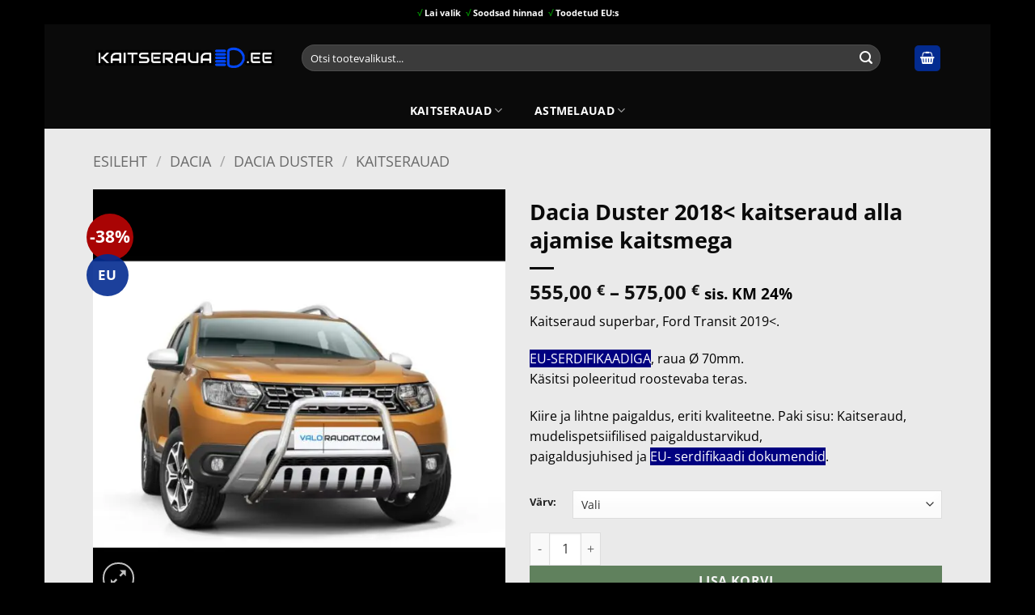

--- FILE ---
content_type: text/html; charset=UTF-8
request_url: https://www.kaitserauad.ee/dacia-duster-2018-kaitseraud-alla-ajamise-kaitsmega/
body_size: 40282
content:
<!DOCTYPE html>
<html lang="et" prefix="og: https://ogp.me/ns#" class="loading-site no-js">
<head>
	<meta charset="UTF-8" />
	<link rel="profile" href="https://gmpg.org/xfn/11" />
	<link rel="pingback" href="https://www.kaitserauad.ee/xmlrpc.php" />

	<script>(function(html){html.className = html.className.replace(/\bno-js\b/,'js')})(document.documentElement);</script>
<meta name="viewport" content="width=device-width, initial-scale=1" /><script>window._wca = window._wca || [];</script>

<!-- Search Engine Optimization by Rank Math PRO - https://rankmath.com/ -->
<title>Dacia Duster 2018&lt; kaitseraud alla ajamise kaitsmega | Kaitserauad.ee</title>
<link data-rocket-prefetch href="https://stats.wp.com" rel="dns-prefetch">
<style id="rocket-critical-css">button.pswp__button{box-shadow:none!important;background-image:url(https://kaitserauad.ee/wp-content/plugins/woocommerce/assets/css/photoswipe/default-skin/default-skin.png)!important}button.pswp__button,button.pswp__button--arrow--left::before,button.pswp__button--arrow--right::before{background-color:transparent!important}button.pswp__button--arrow--left,button.pswp__button--arrow--right{background-image:none!important}.pswp{display:none;position:absolute;width:100%;height:100%;left:0;top:0;overflow:hidden;-ms-touch-action:none;touch-action:none;z-index:1500;-webkit-text-size-adjust:100%;-webkit-backface-visibility:hidden;outline:0}.pswp *{-webkit-box-sizing:border-box;box-sizing:border-box}.pswp__bg{position:absolute;left:0;top:0;width:100%;height:100%;background:#000;opacity:0;-webkit-transform:translateZ(0);transform:translateZ(0);-webkit-backface-visibility:hidden;will-change:opacity}.pswp__scroll-wrap{position:absolute;left:0;top:0;width:100%;height:100%;overflow:hidden}.pswp__container{-ms-touch-action:none;touch-action:none;position:absolute;left:0;right:0;top:0;bottom:0}.pswp__container{-webkit-touch-callout:none}.pswp__bg{will-change:opacity}.pswp__container{-webkit-backface-visibility:hidden}.pswp__item{position:absolute;left:0;right:0;top:0;bottom:0;overflow:hidden}.pswp__button{width:44px;height:44px;position:relative;background:0 0;overflow:visible;-webkit-appearance:none;display:block;border:0;padding:0;margin:0;float:left;opacity:.75;-webkit-box-shadow:none;box-shadow:none}.pswp__button::-moz-focus-inner{padding:0;border:0}.pswp__button,.pswp__button--arrow--left:before,.pswp__button--arrow--right:before{background:url(https://kaitserauad.ee/wp-content/plugins/woocommerce/assets/css/photoswipe/default-skin/default-skin.png) 0 0 no-repeat;background-size:264px 88px;width:44px;height:44px}.pswp__button--close{background-position:0 -44px}.pswp__button--share{background-position:-44px -44px}.pswp__button--fs{display:none}.pswp__button--zoom{display:none;background-position:-88px 0}.pswp__button--arrow--left,.pswp__button--arrow--right{background:0 0;top:50%;margin-top:-50px;width:70px;height:100px;position:absolute}.pswp__button--arrow--left{left:0}.pswp__button--arrow--right{right:0}.pswp__button--arrow--left:before,.pswp__button--arrow--right:before{content:'';top:35px;background-color:rgba(0,0,0,.3);height:30px;width:32px;position:absolute}.pswp__button--arrow--left:before{left:6px;background-position:-138px -44px}.pswp__button--arrow--right:before{right:6px;background-position:-94px -44px}.pswp__share-modal{display:block;background:rgba(0,0,0,.5);width:100%;height:100%;top:0;left:0;padding:10px;position:absolute;z-index:1600;opacity:0;-webkit-backface-visibility:hidden;will-change:opacity}.pswp__share-modal--hidden{display:none}.pswp__share-tooltip{z-index:1620;position:absolute;background:#fff;top:56px;border-radius:2px;display:block;width:auto;right:44px;-webkit-box-shadow:0 2px 5px rgba(0,0,0,.25);box-shadow:0 2px 5px rgba(0,0,0,.25);-webkit-transform:translateY(6px);-ms-transform:translateY(6px);transform:translateY(6px);-webkit-backface-visibility:hidden;will-change:transform}.pswp__counter{position:relative;left:0;top:0;height:44px;font-size:13px;line-height:44px;color:#fff;opacity:.75;padding:0 10px;margin-inline-end:auto}.pswp__caption{position:absolute;left:0;bottom:0;width:100%;min-height:44px}.pswp__caption__center{text-align:left;max-width:420px;margin:0 auto;font-size:13px;padding:10px;line-height:20px;color:#ccc}.pswp__preloader{width:44px;height:44px;position:absolute;top:0;left:50%;margin-left:-22px;opacity:0;will-change:opacity;direction:ltr}@media screen and (max-width:1024px){.pswp__preloader{position:relative;left:auto;top:auto;margin:0;float:right}}.pswp__ui{-webkit-font-smoothing:auto;visibility:visible;opacity:1;z-index:1550}.pswp__top-bar{position:absolute;left:0;top:0;height:44px;width:100%;display:flex;justify-content:flex-end}.pswp__caption,.pswp__top-bar{-webkit-backface-visibility:hidden;will-change:opacity}.pswp__caption,.pswp__top-bar{background-color:rgba(0,0,0,.5)}.pswp__ui--hidden .pswp__button--arrow--left,.pswp__ui--hidden .pswp__button--arrow--right,.pswp__ui--hidden .pswp__caption,.pswp__ui--hidden .pswp__top-bar{opacity:.001}html{-ms-text-size-adjust:100%;-webkit-text-size-adjust:100%;font-family:sans-serif}body{margin:0}aside,header,main,nav,section{display:block}a{background-color:transparent}strong{font-weight:inherit;font-weight:bolder}small{display:inline-block;font-size:80%}img{border-style:none}svg:not(:root){overflow:hidden}button,input{font:inherit}button,input{overflow:visible}button{text-transform:none}[type=submit],button,html [type=button]{-webkit-appearance:button}button::-moz-focus-inner,input::-moz-focus-inner{border:0;padding:0}button:-moz-focusring,input:-moz-focusring{outline:1px dotted ButtonText}[type=checkbox]{box-sizing:border-box;padding:0}[type=number]::-webkit-inner-spin-button,[type=number]::-webkit-outer-spin-button{height:auto}[type=search]{-webkit-appearance:textfield}[type=search]::-webkit-search-cancel-button,[type=search]::-webkit-search-decoration{-webkit-appearance:none}*,:after,:before,html{box-sizing:border-box}html{background-attachment:fixed}body{-webkit-font-smoothing:antialiased;-moz-osx-font-smoothing:grayscale;color:#777}img{display:inline-block;height:auto;max-width:100%;vertical-align:middle}a,button,input{touch-action:manipulation}ins{text-decoration:none}.col{margin:0;padding:0 15px 30px;position:relative;width:100%}.col-fit{flex:1}.col-inner{background-position:50% 50%;background-repeat:no-repeat;background-size:cover;flex:1 0 auto;margin-left:auto;margin-right:auto;position:relative;width:100%}@media screen and (min-width:850px){.col:first-child .col-inner{margin-left:auto;margin-right:0}.col+.col .col-inner{margin-left:0;margin-right:auto}}@media screen and (max-width:849px){.col{padding-bottom:30px}}.align-center{justify-content:center!important}.small-12{flex-basis:100%;max-width:100%}@media screen and (min-width:550px){.medium-4{flex-basis:33.3333333333%;max-width:33.3333333333%}.medium-12{flex-basis:100%;max-width:100%}}@media screen and (min-width:850px){.large-3{flex-basis:25%;max-width:25%}.large-4{flex-basis:33.3333333333%;max-width:33.3333333333%}.large-6{flex-basis:50%;max-width:50%}.large-9{flex-basis:75%;max-width:75%}.large-12{flex-basis:100%;max-width:100%}}.container,.row,body.boxed{margin-left:auto;margin-right:auto;width:100%}.container{padding-left:15px;padding-right:15px}.container,.row{max-width:1080px}.row.row-large{max-width:1110px}body.boxed,body.boxed .header-wrapper,body.boxed header{max-width:1170px}.flex-row{align-items:center;display:flex;flex-flow:row nowrap;justify-content:space-between;width:100%}.flex-row-col{display:flex;flex-direction:column;justify-content:flex-start}.header .flex-row{height:100%}.flex-col{max-height:100%}.flex-grow{-ms-flex-negative:1;-ms-flex-preferred-size:auto!important;flex:1}.flex-center{margin:0 auto}.flex-left{margin-right:auto}.flex-right{margin-left:auto}.flex-has-center>.flex-row>.flex-col:not(.flex-center){flex:1}@media (max-width:849px){.medium-flex-wrap{flex-flow:column wrap}.medium-flex-wrap .flex-col{flex-grow:0;padding-bottom:5px;padding-top:5px;width:100%}}@media (-ms-high-contrast:none){.nav>li>a>i{top:-1px}}.row{display:flex;flex-flow:row wrap;width:100%}.row>div:not(.col):not([class^=col-]):not([class*=" col-"]){width:100%!important}.container .row:not(.row-collapse),.row .row:not(.row-collapse){margin-left:-15px;margin-right:-15px;padding-left:0;padding-right:0;width:auto}.row-full-width{max-width:100%!important}@media screen and (min-width:850px){.row-large{padding-left:0;padding-right:0}.container .row-large:not(.row-collapse){margin-bottom:0;margin-left:-30px;margin-right:-30px}.row-large>.col{margin-bottom:0;padding:0 30px 30px}}.section{align-items:center;display:flex;flex-flow:row;min-height:auto;padding:30px 0;position:relative;width:100%}.section-bg{overflow:hidden}.section-bg,.section-content{width:100%}.section-content{z-index:1}.container .section{padding-left:30px;padding-right:30px}.nav-dropdown{background-color:#fff;color:#777;display:table;left:-99999px;margin:0;max-height:0;min-width:260px;opacity:0;padding:20px 0;position:absolute;text-align:left;visibility:hidden;z-index:9}.nav-dropdown:after{clear:both;content:"";display:block;height:0;visibility:hidden}.nav-dropdown li{display:block;margin:0;vertical-align:top}.nav-dropdown>li.html{min-width:260px}.nav-dropdown-default{padding:20px}.menu-item-has-block .nav-dropdown{padding:0}.nav-dropdown-has-arrow li.has-dropdown:after,.nav-dropdown-has-arrow li.has-dropdown:before{border:solid transparent;bottom:-2px;content:"";height:0;left:50%;opacity:0;position:absolute;width:0;z-index:10}.nav-dropdown-has-arrow li.has-dropdown:after{border-color:hsla(0,0%,87%,0) hsla(0,0%,87%,0) #fff;border-width:8px;margin-left:-8px}.nav-dropdown-has-arrow li.has-dropdown:before{border-width:11px;margin-left:-11px;z-index:-999}.nav-dropdown-has-arrow li.has-dropdown.menu-item-design-container-width:after,.nav-dropdown-has-arrow li.has-dropdown.menu-item-design-container-width:before{display:none}.nav-dropdown-has-shadow .nav-dropdown{box-shadow:1px 1px 15px rgba(0,0,0,.15)}.nav-dropdown-has-arrow.nav-dropdown-has-border li.has-dropdown:before{border-bottom-color:#ddd}.nav-dropdown-has-border .nav-dropdown{border:2px solid #ddd}.nav p{margin:0;padding-bottom:0}.nav,.nav ul:not(.nav-dropdown){margin:0;padding:0}.nav{align-items:center;display:flex;flex-flow:row wrap;width:100%}.nav,.nav>li{position:relative}.nav>li{display:inline-block;list-style:none;margin:0 7px;padding:0}.nav>li>a{align-items:center;display:inline-flex;flex-wrap:wrap;padding:10px 0}.nav-small.nav>li.html{font-size:.75em}.nav-center{justify-content:center}.nav-left{justify-content:flex-start}.nav-right{justify-content:flex-end}@media (max-width:849px){.medium-nav-center{justify-content:center}}.nav>li>a{color:hsla(0,0%,40%,.85)}.nav>li.active>a{color:hsla(0,0%,7%,.85)}.nav li:first-child{margin-left:0!important}.nav li:last-child{margin-right:0!important}.nav-uppercase>li>a{font-weight:bolder;letter-spacing:.02em;text-transform:uppercase}@media (min-width:850px){.nav-divided>li{margin:0 .7em}.nav-divided>li+li>a:after{border-left:1px solid rgba(0,0,0,.1);content:"";height:15px;left:-1em;margin-top:-7px;position:absolute;top:50%;width:1px}}li.html form,li.html input{margin:0}.nav-line>li>a:before{background-color:var(--fs-color-primary);content:" ";height:3px;left:50%;opacity:0;position:absolute;top:0;transform:translateX(-50%);width:100%}.nav-line>li.active>a:before{opacity:1}.tabbed-content{display:flex;flex-flow:row wrap}.tabbed-content .nav,.tabbed-content .tab-panels{width:100%}.tab-panels{padding-top:1em}.tab-panels .entry-content{padding:0}.tab-panels .panel.active{display:block!important}.nav-box>li{margin:0}.nav-box>li>a{line-height:2.5em;padding:0 .75em}@media (max-width:549px){.small-nav-collapse>li{margin:0!important;width:100%}.small-nav-collapse>li a{display:block;width:100%}}.toggle{box-shadow:none!important;color:currentColor;height:auto;line-height:1;margin:0 5px 0 0;opacity:.6;padding:0;width:45px}.toggle i{font-size:1.8em}.nav.nav-vertical{flex-flow:column}.nav.nav-vertical li{list-style:none;margin:0;width:100%}.nav-vertical li li{font-size:1em;padding-left:.5em}.nav-vertical>li{align-items:center;display:flex;flex-flow:row wrap}.nav-vertical>li ul{width:100%}.nav-vertical>li>ul>li a{align-items:center;display:flex;flex-grow:1;width:auto}.nav-vertical>li.html{padding-bottom:1em;padding-top:1em}.nav-vertical>li>ul li a{color:#666}.nav-vertical>li>ul{margin:0 0 2em;padding-left:1em}.nav-sidebar.nav-vertical>li+li{border-top:1px solid #ececec}.nav-vertical>li+li{border-top:1px solid #ececec}.text-center .toggle{margin-left:-35px}.badge-container{margin:30px 0 0}.badge{backface-visibility:hidden;display:table;height:2.8em;width:2.8em;z-index:20}.badge-inner{background-color:var(--fs-color-primary);color:#fff;display:table-cell;font-weight:bolder;height:100%;line-height:.85;padding:2px;text-align:center;vertical-align:middle;white-space:nowrap;width:100%}.badge-circle{margin-left:-.4em}.badge-circle .badge-inner{border-radius:999px}.box{margin:0 auto;position:relative;width:100%}.box a{display:inline-block}.box-image>a{display:block}.box-text{font-size:.9em;padding-bottom:1.4em;padding-top:.7em;position:relative;width:100%}@media (max-width:549px){.box-text{font-size:85%}}.box-image{height:auto;margin:0 auto;overflow:hidden;position:relative}.box-text.text-center{padding-left:10px;padding-right:10px}.box-image img{margin:0 auto;max-width:100%;width:100%}.button,button,input[type=button]{background-color:transparent;border:1px solid transparent;border-radius:0;box-sizing:border-box;color:currentColor;display:inline-block;font-size:.97em;font-weight:bolder;letter-spacing:.03em;line-height:2.4em;margin-right:1em;margin-top:0;max-width:100%;min-height:2.5em;padding:0 1.2em;position:relative;text-align:center;text-decoration:none;text-rendering:optimizeLegibility;text-shadow:none;text-transform:uppercase;vertical-align:middle}.button span{display:inline-block;line-height:1.6}.button.is-outline{line-height:2.19em}.button,input[type=button].button{background-color:var(--fs-color-primary);border-color:rgba(0,0,0,.05);color:#fff}.button.is-outline{background-color:transparent;border:2px solid}.button.is-underline{background-color:transparent!important;border-color:transparent!important;padding-left:.15em;padding-right:.15em}.button.is-underline:before{background-color:currentColor;bottom:0;content:"";height:2px;left:20%;opacity:.3;position:absolute;width:60%}.is-underline{color:#666}.is-form,input[type=button].is-form{background-color:#f9f9f9;border:1px solid #ddd;color:#666;font-weight:400;overflow:hidden;position:relative;text-shadow:1px 1px 1px #fff;text-transform:none}.dark .button{color:#fff}.is-outline{color:silver}.primary{background-color:var(--fs-color-primary)}.white{background-color:#fff!important;color:#666!important}.white.is-underline{background-color:transparent!important;color:#fff!important}.button.alt,.secondary{background-color:var(--fs-color-secondary)}.text-center .button:first-of-type{margin-left:0!important}.text-center .button:last-of-type{margin-right:0!important}.header-button{display:inline-block}.header-button .button{margin:0}.flex-col .button,.flex-col button,.flex-col input{margin-bottom:0}.is-divider{background-color:rgba(0,0,0,.1);display:block;height:3px;margin:1em 0;max-width:30px;width:100%}.widget .is-divider{margin-top:.66em}form{margin-bottom:0}input[type=number],input[type=password],input[type=search],input[type=text]{background-color:#fff;border:1px solid #ddd;border-radius:0;box-shadow:inset 0 1px 2px rgba(0,0,0,.1);box-sizing:border-box;color:#333;font-size:.97em;height:2.507em;max-width:100%;padding:0 .75em;vertical-align:middle;width:100%}@media (max-width:849px){input[type=number],input[type=password],input[type=search],input[type=text]{font-size:1rem}}input[type=number],input[type=search],input[type=text]{-webkit-appearance:none;-moz-appearance:none;appearance:none}label{display:block;font-size:.9em;font-weight:700;margin-bottom:.4em}input[type=checkbox]{display:inline;font-size:16px;margin-right:10px}.form-flat input:not([type=submit]){background-color:rgba(0,0,0,.03);border-color:rgba(0,0,0,.09);border-radius:99px;box-shadow:none;color:currentColor!important}.form-flat button,.form-flat input{border-radius:99px}.form-flat .flex-row .flex-col{padding-right:4px}.nav-dark .form-flat input:not([type=submit]){background-color:hsla(0,0%,100%,.2)!important;border-color:hsla(0,0%,100%,.09);color:#fff}.nav-dark .form-flat input::-webkit-input-placeholder{color:#fff}.form-flat .button.icon{background-color:transparent!important;border-color:transparent!important;box-shadow:none;color:currentColor!important}.icon-box .icon-box-img{margin-bottom:1em;max-width:100%;position:relative}.icon-box-img img{padding-top:.2em;width:100%}.icon-box-center .icon-box-img{margin:0 auto 1em}i[class^=icon-]{speak:none!important;display:inline-block;font-display:block;font-family:fl-icons!important;font-style:normal!important;font-variant:normal!important;font-weight:400!important;line-height:1.2;margin:0;padding:0;position:relative;text-transform:none!important}.button i,button i{top:-1.5px;vertical-align:middle}.button.icon{display:inline-block;margin-left:.12em;margin-right:.12em;min-width:2.5em;padding-left:.6em;padding-right:.6em}.button.icon i{font-size:1.2em}.button.icon.is-small{border-width:1px}.button.icon.is-small i{top:-1px}.button.icon.circle,.button.icon.round{padding-left:0;padding-right:0}.button.icon.circle>i,.button.icon.round>i{margin:0 8px}.button.icon.circle>i:only-child,.button.icon.round>i:only-child{margin:0}.nav>li>a>i{font-size:20px;vertical-align:middle}.nav>li>a>i+span{margin-left:5px}.has-dropdown .icon-angle-down{font-size:16px;margin-left:.2em;opacity:.6}[data-icon-label]{position:relative}[data-icon-label="0"]:after{display:none}[data-icon-label]:after{background-color:var(--fs-color-secondary);border-radius:99px;box-shadow:1px 1px 3px 0 rgba(0,0,0,.3);color:#fff;content:attr(data-icon-label);font-family:Arial,Sans-serif!important;font-size:11px;font-style:normal;font-weight:bolder;height:17px;letter-spacing:-.5px;line-height:17px;min-width:17px;opacity:.9;padding-left:2px;padding-right:2px;position:absolute;right:-10px;text-align:center;top:-10px;z-index:1}.button [data-icon-label]:after{right:-12px;top:-12px}img{opacity:1}.image-tools{padding:10px;position:absolute}.image-tools a:last-child{margin-bottom:0}.image-tools a.button{display:block}.image-tools.bottom.left{padding-right:0;padding-top:0}.image-tools.top.right{padding-bottom:0;padding-left:0}@media only screen and (max-device-width:1024px){.image-tools{opacity:1!important;padding:5px}}.lightbox-content{background-color:#fff;box-shadow:3px 3px 20px 0 rgba(0,0,0,.15);margin:0 auto;max-width:875px;position:relative}.lightbox-content .lightbox-inner{padding:30px 20px}.pswp__bg{background-color:rgba(0,0,0,.6)}@media (min-width:549px){.pswp__top-bar{background-color:transparent!important}}.pswp__item{opacity:0}.pswp__caption__center{text-align:center}.mfp-hide{display:none!important}.loading-spin{position:relative}.loading-spin{animation:spin .6s linear infinite;border-bottom:3px solid rgba(0,0,0,.1)!important;border-left:3px solid var(--fs-color-primary);border-radius:50%;border-right:3px solid rgba(0,0,0,.1)!important;border-top:3px solid rgba(0,0,0,.1)!important;content:"";font-size:10px;height:30px;margin:0 auto;opacity:.8;text-indent:-9999em;width:30px}.loading-spin{border-radius:50%;height:30px;width:30px}@keyframes spin{0%{transform:rotate(0deg)}to{transform:rotate(1turn)}}label{color:#222}.slider{position:relative;scrollbar-width:none}.slider:not(.flickity-enabled){-ms-overflow-style:-ms-autohiding-scrollbar;overflow-x:scroll;overflow-y:hidden;white-space:nowrap;width:auto}.slider::-webkit-scrollbar{height:0!important;width:0!important}.slider:not(.flickity-enabled)>*{display:inline-block!important;vertical-align:top;white-space:normal!important}.slider>div:not(.col){width:100%}a{color:var(--fs-experimental-link-color);text-decoration:none}a.plain{color:currentColor}.dark a{color:currentColor}ul{list-style:disc}ul{margin-top:0;padding:0}ul ul{margin:1.5em 0 1.5em 3em}li{margin-bottom:.6em}.button,button,input{margin-bottom:1em}form,p,ul{margin-bottom:1.3em}form p{margin-bottom:.5em}body{line-height:1.6}h1,h3{color:#555;margin-bottom:.5em;margin-top:0;text-rendering:optimizeSpeed;width:100%}h1{font-size:1.7em}h1{line-height:1.3}h3{font-size:1.25em}@media (max-width:549px){h1{font-size:1.4em}h3{font-size:1em}}p{margin-top:0}h3>span{-webkit-box-decoration-break:clone;box-decoration-break:clone}.uppercase,span.widget-title{letter-spacing:.05em;line-height:1.05;text-transform:uppercase}.lowercase{text-transform:none!important}span.widget-title{font-size:1em;font-weight:600}.is-normal{font-weight:400}.uppercase{line-height:1.2;text-transform:uppercase}.is-larger{font-size:1.3em}.is-large{font-size:1.15em}.is-small,.is-small.button{font-size:.8em}@media (max-width:549px){.is-larger{font-size:1.2em}.is-large{font-size:1em}}.box-text a:not(.button){line-height:1.3;margin-bottom:.1em;margin-top:.1em}.box-text .button{margin-top:1em}.nav>li>a{font-size:.8em}.nav>li.html{font-size:.85em}.nav-size-medium>li>a{font-size:.9em}.nav-spacing-medium>li{margin:0 9px}[data-text-color=primary]{color:var(--fs-color-primary)!important}.clearfix:after,.container:after,.row:after{clear:both;content:"";display:table}@media (max-width:549px){.hide-for-small{display:none!important}}@media (min-width:850px){.show-for-medium{display:none!important}}@media (max-width:849px){.hide-for-medium{display:none!important}.medium-text-center{float:none!important;text-align:center!important;width:100%!important}}.full-width{display:block;max-width:100%!important;padding-left:0!important;padding-right:0!important;width:100%!important}.mb-0{margin-bottom:0!important}.mb-half{margin-bottom:15px}.mb-half:last-child{margin-bottom:0}.pb{padding-bottom:30px}.pt{padding-top:30px}.inner-padding{padding:30px}.last-reset :last-child{margin-bottom:0}.text-left{text-align:left}.text-center{text-align:center}.text-center .is-divider,.text-center>div,.text-center>div>div{margin-left:auto;margin-right:auto}.relative{position:relative!important}.absolute{position:absolute!important}.top{top:0}.right{right:0}.left{left:0}.bottom,.fill{bottom:0}.fill{height:100%;left:0;margin:0!important;padding:0!important;position:absolute;right:0;top:0}.circle{border-radius:999px!important;-o-object-fit:cover;object-fit:cover}.round{border-radius:5px}.z-1{z-index:21}.z-3{z-index:23}.z-top{z-index:9995}.flex{display:flex}.no-scrollbar{-ms-overflow-style:-ms-autohiding-scrollbar;scrollbar-width:none}.no-scrollbar::-webkit-scrollbar{height:0!important;width:0!important}.screen-reader-text{clip:rect(1px,1px,1px,1px);height:1px;overflow:hidden;position:absolute!important;width:1px}.box-shadow{box-shadow:0 3px 6px -4px rgba(0,0,0,.16),0 3px 6px rgba(0,0,0,.23)}.show-on-hover{filter:blur(0);opacity:0}.dark{color:#f1f1f1}.nav-dark .nav>li>a{color:hsla(0,0%,100%,.8)}.nav-dark .header-button,.nav-dark .nav>li.html{color:#fff}:root{--flatsome-scroll-padding-top:calc(var(--flatsome--header--sticky-height, 0px) + var(--wp-admin--admin-bar--height, 0px))}html{overflow-x:hidden;scroll-padding-top:var(--flatsome-scroll-padding-top)}@supports (overflow:clip){body{overflow-x:clip}}#main,#wrapper{background-color:#fff;position:relative}.is-sticky-column__inner{display:flow-root}@media (min-width:850px){.is-sticky-column{position:sticky}.is-sticky-column:not([data-sticky-mode]){top:calc(var(--flatsome-scroll-padding-top) + 30px)}}.header,.header-wrapper{background-position:50% 0;background-size:cover;position:relative;width:100%;z-index:1001}.header-bg-color{background-color:hsla(0,0%,100%,.9)}.header-bottom,.header-top{align-items:center;display:flex;flex-wrap:no-wrap}.header-bg-color,.header-bg-image{background-position:50% 0}.header-top{background-color:var(--fs-color-primary);min-height:20px;position:relative;z-index:11}.header-main{position:relative;z-index:10}.header-bottom{min-height:35px;position:relative;z-index:9}.top-divider{border-top:1px solid;margin-bottom:-1px;opacity:.1}.nav-dark .top-divider{display:none}.header-block{min-height:15px;width:100%}.entry-content{padding-bottom:1.5em;padding-top:1.5em}.widget{margin-bottom:1.5em}.widget ul{margin:0}.widget li{list-style:none}.widget>ul>li{list-style:none;margin:0;text-align:left}.widget>ul>li li{list-style:none}.widget>ul>li>a{display:inline-block;flex:1;padding:6px 0}.widget>ul>li:before{display:inline-block;font-family:fl-icons;margin-right:6px;opacity:.6}.widget>ul>li li>a{display:inline-block;font-size:.9em;padding:3px 0}.widget>ul>li+li{border-top:1px solid #ececec}.widget>ul>li ul{border-left:1px solid #ddd;display:none;margin:0 0 10px 3px;padding-left:15px;width:100%}.widget>ul>li ul li{border:0;margin:0}.widget .current-cat-parent>ul{display:block}.widget .current-cat>a{color:#000;font-weight:bolder}.accordion-inner{display:none;padding:1em 2.3em}.accordion-title{border-top:1px solid #ddd;display:block;font-size:110%;padding:.6em 2.3em;position:relative}.dark .accordion-title{border-color:hsla(0,0%,100%,.2)}.accordion .toggle{border-radius:999px;height:1.5em;left:0;margin-right:5px;position:absolute;top:.3em;transform-origin:50% 47%;width:2.3em}.breadcrumbs{color:#222;font-weight:700;letter-spacing:0;padding:0}.breadcrumbs .divider{font-weight:300;margin:0 .3em;opacity:.35;position:relative;top:0}.breadcrumbs a{color:hsla(0,0%,40%,.7);font-weight:400}.breadcrumbs a:first-of-type{margin-left:0}html{background-color:#5b5b5b}.logo{line-height:1;margin:0}.logo a{color:var(--fs-color-primary);display:block;font-size:32px;font-weight:bolder;margin:0;text-decoration:none;text-transform:uppercase}.logo img{display:block;width:auto}.header-logo-dark,.nav-dark .header-logo{display:none!important}.nav-dark .header-logo-dark{display:block!important}.nav-dark .logo a{color:#fff}.logo-left .logo{margin-left:0;margin-right:30px}@media screen and (max-width:849px){.header-inner .nav{flex-wrap:nowrap}.medium-logo-center .flex-left{flex:1 1 0;order:1}.medium-logo-center .logo{margin:0 15px;order:2;text-align:center}.medium-logo-center .logo img{margin:0 auto}.medium-logo-center .flex-right{flex:1 1 0;order:3}}.page-title{position:relative}.page-title-inner{min-height:60px;padding-top:20px;position:relative}.sidebar-menu .search-form{display:block!important}.searchform-wrapper form{margin-bottom:0}.sidebar-menu .search-form{padding:5px 0;width:100%}.searchform{position:relative}.searchform .button.icon{margin:0}.searchform .button.icon i{font-size:1.2em}.searchform-wrapper{width:100%}.searchform-wrapper.form-flat .flex-col:last-of-type{margin-left:-2.9em}@media (max-width:849px){.searchform-wrapper{font-size:1rem}}.searchform-wrapper .autocomplete-suggestions{-webkit-overflow-scrolling:touch;max-height:50vh;overflow-y:scroll;overflow-y:auto}.header .search-form .autocomplete-suggestions{max-height:80vh}.header .search-form .live-search-results{background-color:hsla(0,0%,100%,.95);box-shadow:0 0 10px 0 rgba(0,0,0,.1);color:#111;left:0;position:absolute;right:0;text-align:left;top:105%}.icon-phone:before{content:""}.icon-menu:before{content:""}.icon-equalizer:before{content:""}.icon-shopping-basket:before{content:""}.icon-angle-down:before{content:""}.icon-twitter:before{content:""}.icon-envelop:before{content:""}.icon-facebook:before{content:""}.icon-pinterest:before{content:""}.icon-search:before{content:""}.icon-expand:before{content:""}.icon-linkedin:before{content:""}.icon-clock:before{content:""}.icon-whatsapp:before{content:""}.social-icons{color:#999;display:inline-block;font-size:.85em;vertical-align:middle}.social-icons i{min-width:1em}.filter-button{display:inline-block;margin-top:.5em}.widget_product_categories>ul>li{align-items:center;display:flex;flex-flow:row wrap}.woocommerce-form-login .button{margin-bottom:0}.form-row-wide{clear:both}.woocommerce-product-gallery .woocommerce-product-gallery__wrapper{margin:0}.password-input{display:block;position:relative}.woocommerce-form input[type=password]{padding:0 2em 0 .75em}.show-password-input{line-height:1.35;padding:.618em;position:absolute;right:0;top:0;visibility:hidden}.show-password-input:after{content:"";font-family:fl-icons}#login-form-popup .woocommerce-form{margin-bottom:0}#login-form-popup .account-container.lightbox-inner>.account-login-inner{padding-left:15px;padding-right:15px}.price{line-height:1}.product-info .price{font-size:1.5em;font-weight:bolder;margin:.5em 0}.price-wrapper .price{display:block}span.amount{color:#111;font-weight:700;white-space:nowrap}del span.amount{font-weight:400;margin-right:.3em;opacity:.6}.product-main{padding:40px 0}.page-title:not(.featured-title)+main .product-main{padding-top:15px}.product-info{padding-top:10px}.product-summary .woocommerce-Price-currencySymbol{display:inline-block;font-size:.75em;vertical-align:top}form.cart{display:flex;flex-wrap:wrap;gap:1em;width:100%}form.cart>*{flex:1 1 100%;margin:0}.product_meta{font-size:.8em;margin-bottom:1em}.product_meta>span{border-top:1px dotted #ddd;display:block;padding:5px 0}.product-gallery{padding-bottom:0!important}.product-gallery-slider img{width:100%}.product-footer .woocommerce-tabs{border-top:1px solid #ececec;padding:30px 0}.product-footer .woocommerce-tabs>.nav-line:not(.nav-vertical){margin-top:-31px}.quantity{display:inline-flex;opacity:1;vertical-align:top;white-space:nowrap}.quantity .button.minus{border-bottom-right-radius:0!important;border-right:0!important;border-top-right-radius:0!important}.quantity .button.plus{border-bottom-left-radius:0!important;border-left:0!important;border-top-left-radius:0!important}.quantity .minus,.quantity .plus{padding-left:.5em;padding-right:.5em}.quantity input{display:inline-block;margin:0;padding-left:0;padding-right:0;vertical-align:top}.quantity input[type=number]{-webkit-appearance:textfield;-moz-appearance:textfield;appearance:textfield;border-radius:0!important;font-size:1em;max-width:2.5em;text-align:center;width:2.5em}@media (max-width:549px){.quantity input[type=number]{width:2em}}.quantity input[type=number]::-webkit-inner-spin-button,.quantity input[type=number]::-webkit-outer-spin-button{-webkit-appearance:none;margin:0}.woocommerce-mini-cart__empty-message{text-align:center}.cart-popup-title>span{display:block;font-size:1.125em}.cart-popup-inner{display:flex;flex-direction:column;padding-bottom:0}.cart-popup-inner>:last-child{margin-bottom:30px}.cart-popup-inner .widget_shopping_cart{margin-bottom:0}.cart-popup-inner .widget_shopping_cart,.cart-popup-inner .widget_shopping_cart_content{display:flex;flex:1;flex-direction:column}@media (min-height:500px){.cart-popup-inner--sticky{min-height:calc(100vh - var(--wp-admin--admin-bar--height, 0px))}}.ux-mini-cart-empty{gap:30px;padding:15px 0}.ux-mini-cart-empty .woocommerce-mini-cart__empty-message{margin-bottom:0}.screen-reader-text{clip:rect(1px,1px,1px,1px);word-wrap:normal!important;border:0;clip-path:inset(50%);height:1px;margin:-1px;overflow:hidden;overflow-wrap:normal!important;padding:0;position:absolute!important;width:1px}</style><link rel="preload" data-rocket-preload as="image" href="https://www.kaitserauad.ee/wp-content/uploads/2020/11/Dacia-Duster-2018-valorauta-alleajosuojalla-www.Valoraudat.com-2-600x600.jpg.webp" imagesrcset="https://www.kaitserauad.ee/wp-content/uploads/2020/11/Dacia-Duster-2018-valorauta-alleajosuojalla-www.Valoraudat.com-2-600x600.jpg.webp 600w,https://www.kaitserauad.ee/wp-content/uploads/2020/11/Dacia-Duster-2018-valorauta-alleajosuojalla-www.Valoraudat.com-2-300x300.jpg.webp 300w,https://www.kaitserauad.ee/wp-content/uploads/2020/11/Dacia-Duster-2018-valorauta-alleajosuojalla-www.Valoraudat.com-2-150x150.jpg.webp 150w,https://www.kaitserauad.ee/wp-content/uploads/2020/11/Dacia-Duster-2018-valorauta-alleajosuojalla-www.Valoraudat.com-2-768x768.jpg.webp 768w,https://www.kaitserauad.ee/wp-content/uploads/2020/11/Dacia-Duster-2018-valorauta-alleajosuojalla-www.Valoraudat.com-2-100x100.jpg.webp 100w,https://www.kaitserauad.ee/wp-content/uploads/2020/11/Dacia-Duster-2018-valorauta-alleajosuojalla-www.Valoraudat.com-2.jpg.webp 1000w" imagesizes="(max-width: 600px) 100vw, 600px" fetchpriority="high">
<meta name="description" content="Kaitseraud superbar, Ford Transit 2019&lt;.  EU-SERDIFIKAADIGA, raua Ø 70mm.  Käsitsi poleeritud roostevaba teras.  Kiire ja lihtne paigaldus, eriti kvaliteetne. Paki sisu: Kaitseraud, mudelispetsiifilised paigaldustarvikud, paigaldusjuhised ja EU- serdifikaadi dokumendid."/>
<meta name="robots" content="follow, index, max-snippet:-1, max-video-preview:-1, max-image-preview:large"/>
<link rel="canonical" href="https://www.kaitserauad.ee/dacia-duster-2018-kaitseraud-alla-ajamise-kaitsmega/" />
<meta property="og:locale" content="et_EE" />
<meta property="og:type" content="product" />
<meta property="og:title" content="Dacia Duster 2018&lt; kaitseraud alla ajamise kaitsmega | Kaitserauad.ee" />
<meta property="og:description" content="Kaitseraud superbar, Ford Transit 2019&lt;.  EU-SERDIFIKAADIGA, raua Ø 70mm.  Käsitsi poleeritud roostevaba teras.  Kiire ja lihtne paigaldus, eriti kvaliteetne. Paki sisu: Kaitseraud, mudelispetsiifilised paigaldustarvikud, paigaldusjuhised ja EU- serdifikaadi dokumendid." />
<meta property="og:url" content="https://www.kaitserauad.ee/dacia-duster-2018-kaitseraud-alla-ajamise-kaitsmega/" />
<meta property="og:site_name" content="Kaitserauad.ee" />
<meta property="og:updated_time" content="2024-10-04T12:42:41+00:00" />
<meta property="og:image" content="https://www.kaitserauad.ee/wp-content/uploads/2020/11/Dacia-Duster-2018-valorauta-alleajosuojalla-www.Valoraudat.com-2.jpg" />
<meta property="og:image:secure_url" content="https://www.kaitserauad.ee/wp-content/uploads/2020/11/Dacia-Duster-2018-valorauta-alleajosuojalla-www.Valoraudat.com-2.jpg" />
<meta property="og:image:width" content="1000" />
<meta property="og:image:height" content="1000" />
<meta property="og:image:alt" content="Dacia Duster 2018&lt; kaitseraud alla ajamise kaitsmega" />
<meta property="og:image:type" content="image/jpeg" />
<meta property="product:availability" content="instock" />
<meta name="twitter:card" content="summary_large_image" />
<meta name="twitter:title" content="Dacia Duster 2018&lt; kaitseraud alla ajamise kaitsmega | Kaitserauad.ee" />
<meta name="twitter:description" content="Kaitseraud superbar, Ford Transit 2019&lt;.  EU-SERDIFIKAADIGA, raua Ø 70mm.  Käsitsi poleeritud roostevaba teras.  Kiire ja lihtne paigaldus, eriti kvaliteetne. Paki sisu: Kaitseraud, mudelispetsiifilised paigaldustarvikud, paigaldusjuhised ja EU- serdifikaadi dokumendid." />
<meta name="twitter:image" content="https://www.kaitserauad.ee/wp-content/uploads/2020/11/Dacia-Duster-2018-valorauta-alleajosuojalla-www.Valoraudat.com-2.jpg" />
<meta name="twitter:label1" content="Price" />
<meta name="twitter:data1" content="555,00&nbsp;&euro; - 575,00&nbsp;&euro;" />
<meta name="twitter:label2" content="Availability" />
<meta name="twitter:data2" content="In stock" />
<script type="application/ld+json" class="rank-math-schema-pro">{"@context":"https://schema.org","@graph":[{"@type":"Organization","@id":"https://www.kaitserauad.ee/#organization","name":"Kaitserauad.ee","url":"https://kaitserauad.ee","logo":{"@type":"ImageObject","@id":"https://www.kaitserauad.ee/#logo","url":"https://kaitserauad.ee/wp-content/uploads/2020/08/Kaitserauad.ee-Logo.png","contentUrl":"https://kaitserauad.ee/wp-content/uploads/2020/08/Kaitserauad.ee-Logo.png","caption":"Kaitserauad.ee","inLanguage":"et","width":"400","height":"154"}},{"@type":"WebSite","@id":"https://www.kaitserauad.ee/#website","url":"https://www.kaitserauad.ee","name":"Kaitserauad.ee","publisher":{"@id":"https://www.kaitserauad.ee/#organization"},"inLanguage":"et"},{"@type":"ImageObject","@id":"https://www.kaitserauad.ee/wp-content/uploads/2020/11/Dacia-Duster-2018-valorauta-alleajosuojalla-www.Valoraudat.com-2.jpg","url":"https://www.kaitserauad.ee/wp-content/uploads/2020/11/Dacia-Duster-2018-valorauta-alleajosuojalla-www.Valoraudat.com-2.jpg","width":"1000","height":"1000","inLanguage":"et"},{"@type":"WebPage","@id":"https://www.kaitserauad.ee/dacia-duster-2018-kaitseraud-alla-ajamise-kaitsmega/#webpage","url":"https://www.kaitserauad.ee/dacia-duster-2018-kaitseraud-alla-ajamise-kaitsmega/","name":"Dacia Duster 2018&lt; kaitseraud alla ajamise kaitsmega | Kaitserauad.ee","datePublished":"2020-11-22T12:24:02+00:00","dateModified":"2024-10-04T12:42:41+00:00","isPartOf":{"@id":"https://www.kaitserauad.ee/#website"},"primaryImageOfPage":{"@id":"https://www.kaitserauad.ee/wp-content/uploads/2020/11/Dacia-Duster-2018-valorauta-alleajosuojalla-www.Valoraudat.com-2.jpg"},"inLanguage":"et"},{"@type":"ProductGroup","name":"Dacia Duster 2018&lt; kaitseraud alla ajamise kaitsmega | Kaitserauad.ee","description":"Kaitseraud superbar, Ford Transit 2019&lt;.\u00a0 EU-SERDIFIKAADIGA, raua \u00d8 70mm.\u00a0 K\u00e4sitsi poleeritud roostevaba teras.\u00a0 Kiire ja lihtne paigaldus,\u00a0eriti kvaliteetne. Paki sisu: Kaitseraud, mudelispetsiifilised paigaldustarvikud, paigaldusjuhised ja EU- serdifikaadi dokumendid.","category":"Dacia &gt; Dacia Duster","mainEntityOfPage":{"@id":"https://www.kaitserauad.ee/dacia-duster-2018-kaitseraud-alla-ajamise-kaitsmega/#webpage"},"image":{"@id":"https://www.kaitserauad.ee/wp-content/uploads/2020/11/Dacia-Duster-2018-valorauta-alleajosuojalla-www.Valoraudat.com-2.jpg"},"url":"https://www.kaitserauad.ee/dacia-duster-2018-kaitseraud-alla-ajamise-kaitsmega/","productGroupID":"9559","hasVariant":[{"@type":"Product","sku":"HP-1305","name":"Dacia Duster 2018&lt; kaitseraud alla ajamise kaitsmega - Pulberv\u00e4rvitud","description":"Kaitseraud superbar, Ford Transit 2019&lt;.\u00a0 EU-SERDIFIKAADIGA, raua \u00d8 70mm.\u00a0 K\u00e4sitsi poleeritud roostevaba teras.\u00a0 Kiire ja lihtne paigaldus,\u00a0eriti kvaliteetne. Paki sisu: Kaitseraud, mudelispetsiifilised paigaldustarvikud, paigaldusjuhised ja EU- serdifikaadi dokumendid.","image":"https://www.kaitserauad.ee/wp-content/uploads/2020/11/Dacia-Duster-2018-valorauta-alleajosuojalla-www.Valoraudat.com_-150x150.jpg","offers":{"@type":"Offer","description":"Kaitseraud superbar, Ford Transit 2019&lt;.\u00a0 EU-SERDIFIKAADIGA, raua \u00d8 70mm.\u00a0 K\u00e4sitsi poleeritud roostevaba teras.\u00a0 Kiire ja lihtne paigaldus,\u00a0eriti kvaliteetne. Paki sisu: Kaitseraud, mudelispetsiifilised paigaldustarvikud, paigaldusjuhised ja EU- serdifikaadi dokumendid.","price":"555","priceCurrency":"EUR","availability":"https://schema.org/InStock","itemCondition":"NewCondition","priceValidUntil":"2027-12-31","url":"https://www.kaitserauad.ee/dacia-duster-2018-kaitseraud-alla-ajamise-kaitsmega/?attribute_varv=Pulberv%C3%A4rvitud"}},{"@type":"Product","sku":"HP-1304","name":"Dacia Duster 2018&lt; kaitseraud alla ajamise kaitsmega - Roostevaba teras","description":"Kaitseraud superbar, Ford Transit 2019&lt;.\u00a0 EU-SERDIFIKAADIGA, raua \u00d8 70mm.\u00a0 K\u00e4sitsi poleeritud roostevaba teras.\u00a0 Kiire ja lihtne paigaldus,\u00a0eriti kvaliteetne. Paki sisu: Kaitseraud, mudelispetsiifilised paigaldustarvikud, paigaldusjuhised ja EU- serdifikaadi dokumendid.","image":"https://www.kaitserauad.ee/wp-content/uploads/2020/11/Dacia-Duster-2018-valorauta-alleajosuojalla-www.Valoraudat.com-2-150x150.jpg","offers":{"@type":"Offer","description":"Kaitseraud superbar, Ford Transit 2019&lt;.\u00a0 EU-SERDIFIKAADIGA, raua \u00d8 70mm.\u00a0 K\u00e4sitsi poleeritud roostevaba teras.\u00a0 Kiire ja lihtne paigaldus,\u00a0eriti kvaliteetne. Paki sisu: Kaitseraud, mudelispetsiifilised paigaldustarvikud, paigaldusjuhised ja EU- serdifikaadi dokumendid.","price":"575","priceCurrency":"EUR","availability":"https://schema.org/InStock","itemCondition":"NewCondition","priceValidUntil":"2027-12-31","url":"https://www.kaitserauad.ee/dacia-duster-2018-kaitseraud-alla-ajamise-kaitsmega/?attribute_varv=Roostevaba+teras"}}],"@id":"https://www.kaitserauad.ee/dacia-duster-2018-kaitseraud-alla-ajamise-kaitsmega/#richSnippet"}]}</script>
<!-- /Rank Math WordPress SEO plugin -->

<link rel='dns-prefetch' href='//stats.wp.com' />

<link rel='prefetch' href='https://www.kaitserauad.ee/wp-content/themes/flatsome/assets/js/flatsome.js?ver=e2eddd6c228105dac048' />
<link rel='prefetch' href='https://www.kaitserauad.ee/wp-content/themes/flatsome/assets/js/chunk.slider.js?ver=3.20.3' />
<link rel='prefetch' href='https://www.kaitserauad.ee/wp-content/themes/flatsome/assets/js/chunk.popups.js?ver=3.20.3' />
<link rel='prefetch' href='https://www.kaitserauad.ee/wp-content/themes/flatsome/assets/js/chunk.tooltips.js?ver=3.20.3' />
<link rel='prefetch' href='https://www.kaitserauad.ee/wp-content/themes/flatsome/assets/js/woocommerce.js?ver=1c9be63d628ff7c3ff4c' />
<link rel="alternate" type="application/rss+xml" title="Kaitserauad.ee &raquo; RSS" href="https://www.kaitserauad.ee/feed/" />
<link rel="alternate" type="application/rss+xml" title="Kaitserauad.ee &raquo; Kommentaaride RSS" href="https://www.kaitserauad.ee/comments/feed/" />
<link rel="alternate" title="oEmbed (JSON)" type="application/json+oembed" href="https://www.kaitserauad.ee/wp-json/oembed/1.0/embed?url=https%3A%2F%2Fwww.kaitserauad.ee%2Fdacia-duster-2018-kaitseraud-alla-ajamise-kaitsmega%2F" />
<link rel="alternate" title="oEmbed (XML)" type="text/xml+oembed" href="https://www.kaitserauad.ee/wp-json/oembed/1.0/embed?url=https%3A%2F%2Fwww.kaitserauad.ee%2Fdacia-duster-2018-kaitseraud-alla-ajamise-kaitsmega%2F&#038;format=xml" />
<style id='wp-img-auto-sizes-contain-inline-css' type='text/css'>
img:is([sizes=auto i],[sizes^="auto," i]){contain-intrinsic-size:3000px 1500px}
/*# sourceURL=wp-img-auto-sizes-contain-inline-css */
</style>
<link rel='preload'  href='https://www.kaitserauad.ee/wp-content/plugins/woocommerce/assets/css/photoswipe/photoswipe.min.css?ver=10.3.7' data-rocket-async="style" as="style" onload="this.onload=null;this.rel='stylesheet'" onerror="this.removeAttribute('data-rocket-async')"  type='text/css' media='all' />
<link rel='preload'  href='https://www.kaitserauad.ee/wp-content/plugins/woocommerce/assets/css/photoswipe/default-skin/default-skin.min.css?ver=10.3.7' data-rocket-async="style" as="style" onload="this.onload=null;this.rel='stylesheet'" onerror="this.removeAttribute('data-rocket-async')"  type='text/css' media='all' />
<style id='woocommerce-inline-inline-css' type='text/css'>
.woocommerce form .form-row .required { visibility: visible; }
/*# sourceURL=woocommerce-inline-inline-css */
</style>
<link data-minify="1" rel='preload'  href='https://www.kaitserauad.ee/wp-content/cache/min/1/wp-content/plugins/woocommerce/assets/css/brands.css?ver=1765358897' data-rocket-async="style" as="style" onload="this.onload=null;this.rel='stylesheet'" onerror="this.removeAttribute('data-rocket-async')"  type='text/css' media='all' />
<link data-minify="1" rel='preload'  href='https://www.kaitserauad.ee/wp-content/cache/min/1/wp-content/themes/flatsome/assets/css/flatsome.css?ver=1765358897' data-rocket-async="style" as="style" onload="this.onload=null;this.rel='stylesheet'" onerror="this.removeAttribute('data-rocket-async')"  type='text/css' media='all' />
<style id='flatsome-main-inline-css' type='text/css'>
@font-face {
				font-family: "fl-icons";
				font-display: block;
				src: url(https://www.kaitserauad.ee/wp-content/themes/flatsome/assets/css/icons/fl-icons.eot?v=3.20.3);
				src:
					url(https://www.kaitserauad.ee/wp-content/themes/flatsome/assets/css/icons/fl-icons.eot#iefix?v=3.20.3) format("embedded-opentype"),
					url(https://www.kaitserauad.ee/wp-content/themes/flatsome/assets/css/icons/fl-icons.woff2?v=3.20.3) format("woff2"),
					url(https://www.kaitserauad.ee/wp-content/themes/flatsome/assets/css/icons/fl-icons.ttf?v=3.20.3) format("truetype"),
					url(https://www.kaitserauad.ee/wp-content/themes/flatsome/assets/css/icons/fl-icons.woff?v=3.20.3) format("woff"),
					url(https://www.kaitserauad.ee/wp-content/themes/flatsome/assets/css/icons/fl-icons.svg?v=3.20.3#fl-icons) format("svg");
			}
/*# sourceURL=flatsome-main-inline-css */
</style>
<link data-minify="1" rel='preload'  href='https://www.kaitserauad.ee/wp-content/cache/min/1/wp-content/themes/flatsome/assets/css/flatsome-shop.css?ver=1765358897' data-rocket-async="style" as="style" onload="this.onload=null;this.rel='stylesheet'" onerror="this.removeAttribute('data-rocket-async')"  type='text/css' media='all' />
<script type="text/javascript" src="https://www.kaitserauad.ee/wp-includes/js/jquery/jquery.min.js?ver=3.7.1" id="jquery-core-js"></script>
<script type="text/javascript" src="https://www.kaitserauad.ee/wp-includes/js/jquery/jquery-migrate.min.js?ver=3.4.1" id="jquery-migrate-js" data-rocket-defer defer></script>
<script type="text/javascript" src="https://www.kaitserauad.ee/wp-content/plugins/woocommerce/assets/js/jquery-blockui/jquery.blockUI.min.js?ver=2.7.0-wc.10.3.7" id="wc-jquery-blockui-js" data-wp-strategy="defer" data-rocket-defer defer></script>
<script type="text/javascript" id="wc-add-to-cart-js-extra">
/* <![CDATA[ */
var wc_add_to_cart_params = {"ajax_url":"/wp-admin/admin-ajax.php","wc_ajax_url":"/?wc-ajax=%%endpoint%%","i18n_view_cart":"Vaata ostukorvi","cart_url":"https://www.kaitserauad.ee/ostukorv/","is_cart":"","cart_redirect_after_add":"no"};
//# sourceURL=wc-add-to-cart-js-extra
/* ]]> */
</script>
<script type="text/javascript" src="https://www.kaitserauad.ee/wp-content/plugins/woocommerce/assets/js/frontend/add-to-cart.min.js?ver=10.3.7" id="wc-add-to-cart-js" defer="defer" data-wp-strategy="defer"></script>
<script type="text/javascript" src="https://www.kaitserauad.ee/wp-content/plugins/woocommerce/assets/js/photoswipe/photoswipe.min.js?ver=4.1.1-wc.10.3.7" id="wc-photoswipe-js" defer="defer" data-wp-strategy="defer"></script>
<script type="text/javascript" src="https://www.kaitserauad.ee/wp-content/plugins/woocommerce/assets/js/photoswipe/photoswipe-ui-default.min.js?ver=4.1.1-wc.10.3.7" id="wc-photoswipe-ui-default-js" defer="defer" data-wp-strategy="defer"></script>
<script type="text/javascript" id="wc-single-product-js-extra">
/* <![CDATA[ */
var wc_single_product_params = {"i18n_required_rating_text":"Palun vali hinnang","i18n_rating_options":["1 of 5 stars","2 of 5 stars","3 of 5 stars","4 of 5 stars","5 of 5 stars"],"i18n_product_gallery_trigger_text":"View full-screen image gallery","review_rating_required":"yes","flexslider":{"rtl":false,"animation":"slide","smoothHeight":true,"directionNav":false,"controlNav":"thumbnails","slideshow":false,"animationSpeed":500,"animationLoop":false,"allowOneSlide":false},"zoom_enabled":"","zoom_options":[],"photoswipe_enabled":"1","photoswipe_options":{"shareEl":false,"closeOnScroll":false,"history":false,"hideAnimationDuration":0,"showAnimationDuration":0},"flexslider_enabled":""};
//# sourceURL=wc-single-product-js-extra
/* ]]> */
</script>
<script type="text/javascript" src="https://www.kaitserauad.ee/wp-content/plugins/woocommerce/assets/js/frontend/single-product.min.js?ver=10.3.7" id="wc-single-product-js" defer="defer" data-wp-strategy="defer"></script>
<script type="text/javascript" src="https://www.kaitserauad.ee/wp-content/plugins/woocommerce/assets/js/js-cookie/js.cookie.min.js?ver=2.1.4-wc.10.3.7" id="wc-js-cookie-js" data-wp-strategy="defer" data-rocket-defer defer></script>
<script type="text/javascript" src="https://stats.wp.com/s-202604.js" id="woocommerce-analytics-js" defer="defer" data-wp-strategy="defer"></script>
<link rel="https://api.w.org/" href="https://www.kaitserauad.ee/wp-json/" /><link rel="alternate" title="JSON" type="application/json" href="https://www.kaitserauad.ee/wp-json/wp/v2/product/9559" /><link rel="EditURI" type="application/rsd+xml" title="RSD" href="https://www.kaitserauad.ee/xmlrpc.php?rsd" />
<meta name="generator" content="WordPress 6.9" />
<link rel='shortlink' href='https://www.kaitserauad.ee/?p=9559' />
    <style>
    /* Peida WooCommerce'i ostukorvi hüpik ja checkmark */
    .woocommerce-message {
        display: none !important;
    }
    </style>
    	<style>img#wpstats{display:none}</style>
		<meta name="theme-color" content="#000000" />	<noscript><style>.woocommerce-product-gallery{ opacity: 1 !important; }</style></noscript>
	<link rel="icon" href="https://www.kaitserauad.ee/wp-content/uploads/2021/01/cropped-Valoraudat.com-kansikuva3-2-32x32.jpeg" sizes="32x32" />
<link rel="icon" href="https://www.kaitserauad.ee/wp-content/uploads/2021/01/cropped-Valoraudat.com-kansikuva3-2-192x192.jpeg" sizes="192x192" />
<link rel="apple-touch-icon" href="https://www.kaitserauad.ee/wp-content/uploads/2021/01/cropped-Valoraudat.com-kansikuva3-2-180x180.jpeg" />
<meta name="msapplication-TileImage" content="https://www.kaitserauad.ee/wp-content/uploads/2021/01/cropped-Valoraudat.com-kansikuva3-2-270x270.jpeg" />
<style id="custom-css" type="text/css">:root {--primary-color: #032b90;--fs-color-primary: #032b90;--fs-color-secondary: #032b90;--fs-color-success: #627D47;--fs-color-alert: #b20000;--fs-color-base: #000000;--fs-experimental-link-color: #000000;--fs-experimental-link-color-hover: #0b3264;}.tooltipster-base {--tooltip-color: #fff;--tooltip-bg-color: #000;}.off-canvas-right .mfp-content, .off-canvas-left .mfp-content {--drawer-width: 300px;}.off-canvas .mfp-content.off-canvas-cart {--drawer-width: 360px;}html{background-color:#000000!important;}.sticky-add-to-cart--active, #wrapper,#main,#main.dark{background-color: #eaeaea}.header-main{height: 83px}#logo img{max-height: 83px}#logo{width:228px;}.header-bottom{min-height: 46px}.header-top{min-height: 30px}.transparent .header-main{height: 90px}.transparent #logo img{max-height: 90px}.has-transparent + .page-title:first-of-type,.has-transparent + #main > .page-title,.has-transparent + #main > div > .page-title,.has-transparent + #main .page-header-wrapper:first-of-type .page-title{padding-top: 170px;}.header.show-on-scroll,.stuck .header-main{height:70px!important}.stuck #logo img{max-height: 70px!important}.search-form{ width: 95%;}.header-bg-color {background-color: #0a0a0a}.header-bottom {background-color: rgba(255,255,255,0)}.stuck .header-main .nav > li > a{line-height: 50px }.header-bottom-nav > li > a{line-height: 16px }@media (max-width: 549px) {.header-main{height: 70px}#logo img{max-height: 70px}}.main-menu-overlay{background-color: #000000}.nav-dropdown{font-size:100%}.header-top{background-color:#000000!important;}h1,h2,h3,h4,h5,h6,.heading-font{color: #0a0a0a;}body{font-family: "Open Sans", sans-serif;}body {font-weight: 400;font-style: normal;}.nav > li > a {font-family: "Open Sans", sans-serif;}.mobile-sidebar-levels-2 .nav > li > ul > li > a {font-family: "Open Sans", sans-serif;}.nav > li > a,.mobile-sidebar-levels-2 .nav > li > ul > li > a {font-weight: 700;font-style: normal;}h1,h2,h3,h4,h5,h6,.heading-font, .off-canvas-center .nav-sidebar.nav-vertical > li > a{font-family: "Open Sans", sans-serif;}h1,h2,h3,h4,h5,h6,.heading-font,.banner h1,.banner h2 {font-weight: 700;font-style: normal;}.alt-font{font-family: "Dancing Script", sans-serif;}.alt-font {font-weight: 400!important;font-style: normal!important;}.header:not(.transparent) .header-bottom-nav.nav > li > a{color: #ffffff;}.is-divider{background-color: #0a0a0a;}.shop-page-title.featured-title .title-overlay{background-color: rgba(10,10,10,0.49);}.current .breadcrumb-step, [data-icon-label]:after, .button#place_order,.button.checkout,.checkout-button,.single_add_to_cart_button.button, .sticky-add-to-cart-select-options-button{background-color: #053c00!important }.badge-inner.on-sale{background-color: #a90404}.price del, .product_list_widget del, del .woocommerce-Price-amount { color: #a90404; }ins .woocommerce-Price-amount { color: #053c00; }.shop-page-title.featured-title .title-bg{background-image: url(https://kaitserauad.ee/wp-content/uploads/2020/08/Taust-kaitserauad.ee_-scaled.jpeg);}.shop-page-title.featured-title .title-bg{ background-image: url(https://www.kaitserauad.ee/wp-content/uploads/2020/11/Dacia-Duster-2018-valorauta-alleajosuojalla-www.Valoraudat.com-2.jpg)!important;}@media screen and (min-width: 550px){.products .box-vertical .box-image{min-width: 300px!important;width: 300px!important;}}.absolute-footer, html{background-color: #000000}.page-title-small + main .product-container > .row{padding-top:0;}.nav-vertical-fly-out > li + li {border-top-width: 1px; border-top-style: solid;}/* Custom CSS */.product-small .box-text.box-text-products .title-wrapper{padding-bottom: .5em;}.label-new.menu-item > a:after{content:"New";}.label-hot.menu-item > a:after{content:"Hot";}.label-sale.menu-item > a:after{content:"Sale";}.label-popular.menu-item > a:after{content:"Popular";}</style><style id="kirki-inline-styles">/* cyrillic-ext */
@font-face {
  font-family: 'Open Sans';
  font-style: normal;
  font-weight: 400;
  font-stretch: 100%;
  font-display: swap;
  src: url(https://www.kaitserauad.ee/wp-content/fonts/open-sans/memvYaGs126MiZpBA-UvWbX2vVnXBbObj2OVTSKmu1aB.woff2) format('woff2');
  unicode-range: U+0460-052F, U+1C80-1C8A, U+20B4, U+2DE0-2DFF, U+A640-A69F, U+FE2E-FE2F;
}
/* cyrillic */
@font-face {
  font-family: 'Open Sans';
  font-style: normal;
  font-weight: 400;
  font-stretch: 100%;
  font-display: swap;
  src: url(https://www.kaitserauad.ee/wp-content/fonts/open-sans/memvYaGs126MiZpBA-UvWbX2vVnXBbObj2OVTSumu1aB.woff2) format('woff2');
  unicode-range: U+0301, U+0400-045F, U+0490-0491, U+04B0-04B1, U+2116;
}
/* greek-ext */
@font-face {
  font-family: 'Open Sans';
  font-style: normal;
  font-weight: 400;
  font-stretch: 100%;
  font-display: swap;
  src: url(https://www.kaitserauad.ee/wp-content/fonts/open-sans/memvYaGs126MiZpBA-UvWbX2vVnXBbObj2OVTSOmu1aB.woff2) format('woff2');
  unicode-range: U+1F00-1FFF;
}
/* greek */
@font-face {
  font-family: 'Open Sans';
  font-style: normal;
  font-weight: 400;
  font-stretch: 100%;
  font-display: swap;
  src: url(https://www.kaitserauad.ee/wp-content/fonts/open-sans/memvYaGs126MiZpBA-UvWbX2vVnXBbObj2OVTSymu1aB.woff2) format('woff2');
  unicode-range: U+0370-0377, U+037A-037F, U+0384-038A, U+038C, U+038E-03A1, U+03A3-03FF;
}
/* hebrew */
@font-face {
  font-family: 'Open Sans';
  font-style: normal;
  font-weight: 400;
  font-stretch: 100%;
  font-display: swap;
  src: url(https://www.kaitserauad.ee/wp-content/fonts/open-sans/memvYaGs126MiZpBA-UvWbX2vVnXBbObj2OVTS2mu1aB.woff2) format('woff2');
  unicode-range: U+0307-0308, U+0590-05FF, U+200C-2010, U+20AA, U+25CC, U+FB1D-FB4F;
}
/* math */
@font-face {
  font-family: 'Open Sans';
  font-style: normal;
  font-weight: 400;
  font-stretch: 100%;
  font-display: swap;
  src: url(https://www.kaitserauad.ee/wp-content/fonts/open-sans/memvYaGs126MiZpBA-UvWbX2vVnXBbObj2OVTVOmu1aB.woff2) format('woff2');
  unicode-range: U+0302-0303, U+0305, U+0307-0308, U+0310, U+0312, U+0315, U+031A, U+0326-0327, U+032C, U+032F-0330, U+0332-0333, U+0338, U+033A, U+0346, U+034D, U+0391-03A1, U+03A3-03A9, U+03B1-03C9, U+03D1, U+03D5-03D6, U+03F0-03F1, U+03F4-03F5, U+2016-2017, U+2034-2038, U+203C, U+2040, U+2043, U+2047, U+2050, U+2057, U+205F, U+2070-2071, U+2074-208E, U+2090-209C, U+20D0-20DC, U+20E1, U+20E5-20EF, U+2100-2112, U+2114-2115, U+2117-2121, U+2123-214F, U+2190, U+2192, U+2194-21AE, U+21B0-21E5, U+21F1-21F2, U+21F4-2211, U+2213-2214, U+2216-22FF, U+2308-230B, U+2310, U+2319, U+231C-2321, U+2336-237A, U+237C, U+2395, U+239B-23B7, U+23D0, U+23DC-23E1, U+2474-2475, U+25AF, U+25B3, U+25B7, U+25BD, U+25C1, U+25CA, U+25CC, U+25FB, U+266D-266F, U+27C0-27FF, U+2900-2AFF, U+2B0E-2B11, U+2B30-2B4C, U+2BFE, U+3030, U+FF5B, U+FF5D, U+1D400-1D7FF, U+1EE00-1EEFF;
}
/* symbols */
@font-face {
  font-family: 'Open Sans';
  font-style: normal;
  font-weight: 400;
  font-stretch: 100%;
  font-display: swap;
  src: url(https://www.kaitserauad.ee/wp-content/fonts/open-sans/memvYaGs126MiZpBA-UvWbX2vVnXBbObj2OVTUGmu1aB.woff2) format('woff2');
  unicode-range: U+0001-000C, U+000E-001F, U+007F-009F, U+20DD-20E0, U+20E2-20E4, U+2150-218F, U+2190, U+2192, U+2194-2199, U+21AF, U+21E6-21F0, U+21F3, U+2218-2219, U+2299, U+22C4-22C6, U+2300-243F, U+2440-244A, U+2460-24FF, U+25A0-27BF, U+2800-28FF, U+2921-2922, U+2981, U+29BF, U+29EB, U+2B00-2BFF, U+4DC0-4DFF, U+FFF9-FFFB, U+10140-1018E, U+10190-1019C, U+101A0, U+101D0-101FD, U+102E0-102FB, U+10E60-10E7E, U+1D2C0-1D2D3, U+1D2E0-1D37F, U+1F000-1F0FF, U+1F100-1F1AD, U+1F1E6-1F1FF, U+1F30D-1F30F, U+1F315, U+1F31C, U+1F31E, U+1F320-1F32C, U+1F336, U+1F378, U+1F37D, U+1F382, U+1F393-1F39F, U+1F3A7-1F3A8, U+1F3AC-1F3AF, U+1F3C2, U+1F3C4-1F3C6, U+1F3CA-1F3CE, U+1F3D4-1F3E0, U+1F3ED, U+1F3F1-1F3F3, U+1F3F5-1F3F7, U+1F408, U+1F415, U+1F41F, U+1F426, U+1F43F, U+1F441-1F442, U+1F444, U+1F446-1F449, U+1F44C-1F44E, U+1F453, U+1F46A, U+1F47D, U+1F4A3, U+1F4B0, U+1F4B3, U+1F4B9, U+1F4BB, U+1F4BF, U+1F4C8-1F4CB, U+1F4D6, U+1F4DA, U+1F4DF, U+1F4E3-1F4E6, U+1F4EA-1F4ED, U+1F4F7, U+1F4F9-1F4FB, U+1F4FD-1F4FE, U+1F503, U+1F507-1F50B, U+1F50D, U+1F512-1F513, U+1F53E-1F54A, U+1F54F-1F5FA, U+1F610, U+1F650-1F67F, U+1F687, U+1F68D, U+1F691, U+1F694, U+1F698, U+1F6AD, U+1F6B2, U+1F6B9-1F6BA, U+1F6BC, U+1F6C6-1F6CF, U+1F6D3-1F6D7, U+1F6E0-1F6EA, U+1F6F0-1F6F3, U+1F6F7-1F6FC, U+1F700-1F7FF, U+1F800-1F80B, U+1F810-1F847, U+1F850-1F859, U+1F860-1F887, U+1F890-1F8AD, U+1F8B0-1F8BB, U+1F8C0-1F8C1, U+1F900-1F90B, U+1F93B, U+1F946, U+1F984, U+1F996, U+1F9E9, U+1FA00-1FA6F, U+1FA70-1FA7C, U+1FA80-1FA89, U+1FA8F-1FAC6, U+1FACE-1FADC, U+1FADF-1FAE9, U+1FAF0-1FAF8, U+1FB00-1FBFF;
}
/* vietnamese */
@font-face {
  font-family: 'Open Sans';
  font-style: normal;
  font-weight: 400;
  font-stretch: 100%;
  font-display: swap;
  src: url(https://www.kaitserauad.ee/wp-content/fonts/open-sans/memvYaGs126MiZpBA-UvWbX2vVnXBbObj2OVTSCmu1aB.woff2) format('woff2');
  unicode-range: U+0102-0103, U+0110-0111, U+0128-0129, U+0168-0169, U+01A0-01A1, U+01AF-01B0, U+0300-0301, U+0303-0304, U+0308-0309, U+0323, U+0329, U+1EA0-1EF9, U+20AB;
}
/* latin-ext */
@font-face {
  font-family: 'Open Sans';
  font-style: normal;
  font-weight: 400;
  font-stretch: 100%;
  font-display: swap;
  src: url(https://www.kaitserauad.ee/wp-content/fonts/open-sans/memvYaGs126MiZpBA-UvWbX2vVnXBbObj2OVTSGmu1aB.woff2) format('woff2');
  unicode-range: U+0100-02BA, U+02BD-02C5, U+02C7-02CC, U+02CE-02D7, U+02DD-02FF, U+0304, U+0308, U+0329, U+1D00-1DBF, U+1E00-1E9F, U+1EF2-1EFF, U+2020, U+20A0-20AB, U+20AD-20C0, U+2113, U+2C60-2C7F, U+A720-A7FF;
}
/* latin */
@font-face {
  font-family: 'Open Sans';
  font-style: normal;
  font-weight: 400;
  font-stretch: 100%;
  font-display: swap;
  src: url(https://www.kaitserauad.ee/wp-content/fonts/open-sans/memvYaGs126MiZpBA-UvWbX2vVnXBbObj2OVTS-muw.woff2) format('woff2');
  unicode-range: U+0000-00FF, U+0131, U+0152-0153, U+02BB-02BC, U+02C6, U+02DA, U+02DC, U+0304, U+0308, U+0329, U+2000-206F, U+20AC, U+2122, U+2191, U+2193, U+2212, U+2215, U+FEFF, U+FFFD;
}
/* cyrillic-ext */
@font-face {
  font-family: 'Open Sans';
  font-style: normal;
  font-weight: 700;
  font-stretch: 100%;
  font-display: swap;
  src: url(https://www.kaitserauad.ee/wp-content/fonts/open-sans/memvYaGs126MiZpBA-UvWbX2vVnXBbObj2OVTSKmu1aB.woff2) format('woff2');
  unicode-range: U+0460-052F, U+1C80-1C8A, U+20B4, U+2DE0-2DFF, U+A640-A69F, U+FE2E-FE2F;
}
/* cyrillic */
@font-face {
  font-family: 'Open Sans';
  font-style: normal;
  font-weight: 700;
  font-stretch: 100%;
  font-display: swap;
  src: url(https://www.kaitserauad.ee/wp-content/fonts/open-sans/memvYaGs126MiZpBA-UvWbX2vVnXBbObj2OVTSumu1aB.woff2) format('woff2');
  unicode-range: U+0301, U+0400-045F, U+0490-0491, U+04B0-04B1, U+2116;
}
/* greek-ext */
@font-face {
  font-family: 'Open Sans';
  font-style: normal;
  font-weight: 700;
  font-stretch: 100%;
  font-display: swap;
  src: url(https://www.kaitserauad.ee/wp-content/fonts/open-sans/memvYaGs126MiZpBA-UvWbX2vVnXBbObj2OVTSOmu1aB.woff2) format('woff2');
  unicode-range: U+1F00-1FFF;
}
/* greek */
@font-face {
  font-family: 'Open Sans';
  font-style: normal;
  font-weight: 700;
  font-stretch: 100%;
  font-display: swap;
  src: url(https://www.kaitserauad.ee/wp-content/fonts/open-sans/memvYaGs126MiZpBA-UvWbX2vVnXBbObj2OVTSymu1aB.woff2) format('woff2');
  unicode-range: U+0370-0377, U+037A-037F, U+0384-038A, U+038C, U+038E-03A1, U+03A3-03FF;
}
/* hebrew */
@font-face {
  font-family: 'Open Sans';
  font-style: normal;
  font-weight: 700;
  font-stretch: 100%;
  font-display: swap;
  src: url(https://www.kaitserauad.ee/wp-content/fonts/open-sans/memvYaGs126MiZpBA-UvWbX2vVnXBbObj2OVTS2mu1aB.woff2) format('woff2');
  unicode-range: U+0307-0308, U+0590-05FF, U+200C-2010, U+20AA, U+25CC, U+FB1D-FB4F;
}
/* math */
@font-face {
  font-family: 'Open Sans';
  font-style: normal;
  font-weight: 700;
  font-stretch: 100%;
  font-display: swap;
  src: url(https://www.kaitserauad.ee/wp-content/fonts/open-sans/memvYaGs126MiZpBA-UvWbX2vVnXBbObj2OVTVOmu1aB.woff2) format('woff2');
  unicode-range: U+0302-0303, U+0305, U+0307-0308, U+0310, U+0312, U+0315, U+031A, U+0326-0327, U+032C, U+032F-0330, U+0332-0333, U+0338, U+033A, U+0346, U+034D, U+0391-03A1, U+03A3-03A9, U+03B1-03C9, U+03D1, U+03D5-03D6, U+03F0-03F1, U+03F4-03F5, U+2016-2017, U+2034-2038, U+203C, U+2040, U+2043, U+2047, U+2050, U+2057, U+205F, U+2070-2071, U+2074-208E, U+2090-209C, U+20D0-20DC, U+20E1, U+20E5-20EF, U+2100-2112, U+2114-2115, U+2117-2121, U+2123-214F, U+2190, U+2192, U+2194-21AE, U+21B0-21E5, U+21F1-21F2, U+21F4-2211, U+2213-2214, U+2216-22FF, U+2308-230B, U+2310, U+2319, U+231C-2321, U+2336-237A, U+237C, U+2395, U+239B-23B7, U+23D0, U+23DC-23E1, U+2474-2475, U+25AF, U+25B3, U+25B7, U+25BD, U+25C1, U+25CA, U+25CC, U+25FB, U+266D-266F, U+27C0-27FF, U+2900-2AFF, U+2B0E-2B11, U+2B30-2B4C, U+2BFE, U+3030, U+FF5B, U+FF5D, U+1D400-1D7FF, U+1EE00-1EEFF;
}
/* symbols */
@font-face {
  font-family: 'Open Sans';
  font-style: normal;
  font-weight: 700;
  font-stretch: 100%;
  font-display: swap;
  src: url(https://www.kaitserauad.ee/wp-content/fonts/open-sans/memvYaGs126MiZpBA-UvWbX2vVnXBbObj2OVTUGmu1aB.woff2) format('woff2');
  unicode-range: U+0001-000C, U+000E-001F, U+007F-009F, U+20DD-20E0, U+20E2-20E4, U+2150-218F, U+2190, U+2192, U+2194-2199, U+21AF, U+21E6-21F0, U+21F3, U+2218-2219, U+2299, U+22C4-22C6, U+2300-243F, U+2440-244A, U+2460-24FF, U+25A0-27BF, U+2800-28FF, U+2921-2922, U+2981, U+29BF, U+29EB, U+2B00-2BFF, U+4DC0-4DFF, U+FFF9-FFFB, U+10140-1018E, U+10190-1019C, U+101A0, U+101D0-101FD, U+102E0-102FB, U+10E60-10E7E, U+1D2C0-1D2D3, U+1D2E0-1D37F, U+1F000-1F0FF, U+1F100-1F1AD, U+1F1E6-1F1FF, U+1F30D-1F30F, U+1F315, U+1F31C, U+1F31E, U+1F320-1F32C, U+1F336, U+1F378, U+1F37D, U+1F382, U+1F393-1F39F, U+1F3A7-1F3A8, U+1F3AC-1F3AF, U+1F3C2, U+1F3C4-1F3C6, U+1F3CA-1F3CE, U+1F3D4-1F3E0, U+1F3ED, U+1F3F1-1F3F3, U+1F3F5-1F3F7, U+1F408, U+1F415, U+1F41F, U+1F426, U+1F43F, U+1F441-1F442, U+1F444, U+1F446-1F449, U+1F44C-1F44E, U+1F453, U+1F46A, U+1F47D, U+1F4A3, U+1F4B0, U+1F4B3, U+1F4B9, U+1F4BB, U+1F4BF, U+1F4C8-1F4CB, U+1F4D6, U+1F4DA, U+1F4DF, U+1F4E3-1F4E6, U+1F4EA-1F4ED, U+1F4F7, U+1F4F9-1F4FB, U+1F4FD-1F4FE, U+1F503, U+1F507-1F50B, U+1F50D, U+1F512-1F513, U+1F53E-1F54A, U+1F54F-1F5FA, U+1F610, U+1F650-1F67F, U+1F687, U+1F68D, U+1F691, U+1F694, U+1F698, U+1F6AD, U+1F6B2, U+1F6B9-1F6BA, U+1F6BC, U+1F6C6-1F6CF, U+1F6D3-1F6D7, U+1F6E0-1F6EA, U+1F6F0-1F6F3, U+1F6F7-1F6FC, U+1F700-1F7FF, U+1F800-1F80B, U+1F810-1F847, U+1F850-1F859, U+1F860-1F887, U+1F890-1F8AD, U+1F8B0-1F8BB, U+1F8C0-1F8C1, U+1F900-1F90B, U+1F93B, U+1F946, U+1F984, U+1F996, U+1F9E9, U+1FA00-1FA6F, U+1FA70-1FA7C, U+1FA80-1FA89, U+1FA8F-1FAC6, U+1FACE-1FADC, U+1FADF-1FAE9, U+1FAF0-1FAF8, U+1FB00-1FBFF;
}
/* vietnamese */
@font-face {
  font-family: 'Open Sans';
  font-style: normal;
  font-weight: 700;
  font-stretch: 100%;
  font-display: swap;
  src: url(https://www.kaitserauad.ee/wp-content/fonts/open-sans/memvYaGs126MiZpBA-UvWbX2vVnXBbObj2OVTSCmu1aB.woff2) format('woff2');
  unicode-range: U+0102-0103, U+0110-0111, U+0128-0129, U+0168-0169, U+01A0-01A1, U+01AF-01B0, U+0300-0301, U+0303-0304, U+0308-0309, U+0323, U+0329, U+1EA0-1EF9, U+20AB;
}
/* latin-ext */
@font-face {
  font-family: 'Open Sans';
  font-style: normal;
  font-weight: 700;
  font-stretch: 100%;
  font-display: swap;
  src: url(https://www.kaitserauad.ee/wp-content/fonts/open-sans/memvYaGs126MiZpBA-UvWbX2vVnXBbObj2OVTSGmu1aB.woff2) format('woff2');
  unicode-range: U+0100-02BA, U+02BD-02C5, U+02C7-02CC, U+02CE-02D7, U+02DD-02FF, U+0304, U+0308, U+0329, U+1D00-1DBF, U+1E00-1E9F, U+1EF2-1EFF, U+2020, U+20A0-20AB, U+20AD-20C0, U+2113, U+2C60-2C7F, U+A720-A7FF;
}
/* latin */
@font-face {
  font-family: 'Open Sans';
  font-style: normal;
  font-weight: 700;
  font-stretch: 100%;
  font-display: swap;
  src: url(https://www.kaitserauad.ee/wp-content/fonts/open-sans/memvYaGs126MiZpBA-UvWbX2vVnXBbObj2OVTS-muw.woff2) format('woff2');
  unicode-range: U+0000-00FF, U+0131, U+0152-0153, U+02BB-02BC, U+02C6, U+02DA, U+02DC, U+0304, U+0308, U+0329, U+2000-206F, U+20AC, U+2122, U+2191, U+2193, U+2212, U+2215, U+FEFF, U+FFFD;
}/* vietnamese */
@font-face {
  font-family: 'Dancing Script';
  font-style: normal;
  font-weight: 400;
  font-display: swap;
  src: url(https://www.kaitserauad.ee/wp-content/fonts/dancing-script/If2cXTr6YS-zF4S-kcSWSVi_sxjsohD9F50Ruu7BMSo3Rep8ltA.woff2) format('woff2');
  unicode-range: U+0102-0103, U+0110-0111, U+0128-0129, U+0168-0169, U+01A0-01A1, U+01AF-01B0, U+0300-0301, U+0303-0304, U+0308-0309, U+0323, U+0329, U+1EA0-1EF9, U+20AB;
}
/* latin-ext */
@font-face {
  font-family: 'Dancing Script';
  font-style: normal;
  font-weight: 400;
  font-display: swap;
  src: url(https://www.kaitserauad.ee/wp-content/fonts/dancing-script/If2cXTr6YS-zF4S-kcSWSVi_sxjsohD9F50Ruu7BMSo3ROp8ltA.woff2) format('woff2');
  unicode-range: U+0100-02BA, U+02BD-02C5, U+02C7-02CC, U+02CE-02D7, U+02DD-02FF, U+0304, U+0308, U+0329, U+1D00-1DBF, U+1E00-1E9F, U+1EF2-1EFF, U+2020, U+20A0-20AB, U+20AD-20C0, U+2113, U+2C60-2C7F, U+A720-A7FF;
}
/* latin */
@font-face {
  font-family: 'Dancing Script';
  font-style: normal;
  font-weight: 400;
  font-display: swap;
  src: url(https://www.kaitserauad.ee/wp-content/fonts/dancing-script/If2cXTr6YS-zF4S-kcSWSVi_sxjsohD9F50Ruu7BMSo3Sup8.woff2) format('woff2');
  unicode-range: U+0000-00FF, U+0131, U+0152-0153, U+02BB-02BC, U+02C6, U+02DA, U+02DC, U+0304, U+0308, U+0329, U+2000-206F, U+20AC, U+2122, U+2191, U+2193, U+2212, U+2215, U+FEFF, U+FFFD;
}</style><noscript><style id="rocket-lazyload-nojs-css">.rll-youtube-player, [data-lazy-src]{display:none !important;}</style></noscript><script>
/*! loadCSS rel=preload polyfill. [c]2017 Filament Group, Inc. MIT License */
(function(w){"use strict";if(!w.loadCSS){w.loadCSS=function(){}}
var rp=loadCSS.relpreload={};rp.support=(function(){var ret;try{ret=w.document.createElement("link").relList.supports("preload")}catch(e){ret=!1}
return function(){return ret}})();rp.bindMediaToggle=function(link){var finalMedia=link.media||"all";function enableStylesheet(){link.media=finalMedia}
if(link.addEventListener){link.addEventListener("load",enableStylesheet)}else if(link.attachEvent){link.attachEvent("onload",enableStylesheet)}
setTimeout(function(){link.rel="stylesheet";link.media="only x"});setTimeout(enableStylesheet,3000)};rp.poly=function(){if(rp.support()){return}
var links=w.document.getElementsByTagName("link");for(var i=0;i<links.length;i++){var link=links[i];if(link.rel==="preload"&&link.getAttribute("as")==="style"&&!link.getAttribute("data-loadcss")){link.setAttribute("data-loadcss",!0);rp.bindMediaToggle(link)}}};if(!rp.support()){rp.poly();var run=w.setInterval(rp.poly,500);if(w.addEventListener){w.addEventListener("load",function(){rp.poly();w.clearInterval(run)})}else if(w.attachEvent){w.attachEvent("onload",function(){rp.poly();w.clearInterval(run)})}}
if(typeof exports!=="undefined"){exports.loadCSS=loadCSS}
else{w.loadCSS=loadCSS}}(typeof global!=="undefined"?global:this))
</script><link data-minify="1" rel='preload'  href='https://www.kaitserauad.ee/wp-content/cache/min/1/wp-content/plugins/woocommerce/assets/client/blocks/wc-blocks.css?ver=1765358897' data-rocket-async="style" as="style" onload="this.onload=null;this.rel='stylesheet'" onerror="this.removeAttribute('data-rocket-async')"  type='text/css' media='all' />
<style id='global-styles-inline-css' type='text/css'>
:root{--wp--preset--aspect-ratio--square: 1;--wp--preset--aspect-ratio--4-3: 4/3;--wp--preset--aspect-ratio--3-4: 3/4;--wp--preset--aspect-ratio--3-2: 3/2;--wp--preset--aspect-ratio--2-3: 2/3;--wp--preset--aspect-ratio--16-9: 16/9;--wp--preset--aspect-ratio--9-16: 9/16;--wp--preset--color--black: #000000;--wp--preset--color--cyan-bluish-gray: #abb8c3;--wp--preset--color--white: #ffffff;--wp--preset--color--pale-pink: #f78da7;--wp--preset--color--vivid-red: #cf2e2e;--wp--preset--color--luminous-vivid-orange: #ff6900;--wp--preset--color--luminous-vivid-amber: #fcb900;--wp--preset--color--light-green-cyan: #7bdcb5;--wp--preset--color--vivid-green-cyan: #00d084;--wp--preset--color--pale-cyan-blue: #8ed1fc;--wp--preset--color--vivid-cyan-blue: #0693e3;--wp--preset--color--vivid-purple: #9b51e0;--wp--preset--color--primary: #032b90;--wp--preset--color--secondary: #032b90;--wp--preset--color--success: #627D47;--wp--preset--color--alert: #b20000;--wp--preset--gradient--vivid-cyan-blue-to-vivid-purple: linear-gradient(135deg,rgb(6,147,227) 0%,rgb(155,81,224) 100%);--wp--preset--gradient--light-green-cyan-to-vivid-green-cyan: linear-gradient(135deg,rgb(122,220,180) 0%,rgb(0,208,130) 100%);--wp--preset--gradient--luminous-vivid-amber-to-luminous-vivid-orange: linear-gradient(135deg,rgb(252,185,0) 0%,rgb(255,105,0) 100%);--wp--preset--gradient--luminous-vivid-orange-to-vivid-red: linear-gradient(135deg,rgb(255,105,0) 0%,rgb(207,46,46) 100%);--wp--preset--gradient--very-light-gray-to-cyan-bluish-gray: linear-gradient(135deg,rgb(238,238,238) 0%,rgb(169,184,195) 100%);--wp--preset--gradient--cool-to-warm-spectrum: linear-gradient(135deg,rgb(74,234,220) 0%,rgb(151,120,209) 20%,rgb(207,42,186) 40%,rgb(238,44,130) 60%,rgb(251,105,98) 80%,rgb(254,248,76) 100%);--wp--preset--gradient--blush-light-purple: linear-gradient(135deg,rgb(255,206,236) 0%,rgb(152,150,240) 100%);--wp--preset--gradient--blush-bordeaux: linear-gradient(135deg,rgb(254,205,165) 0%,rgb(254,45,45) 50%,rgb(107,0,62) 100%);--wp--preset--gradient--luminous-dusk: linear-gradient(135deg,rgb(255,203,112) 0%,rgb(199,81,192) 50%,rgb(65,88,208) 100%);--wp--preset--gradient--pale-ocean: linear-gradient(135deg,rgb(255,245,203) 0%,rgb(182,227,212) 50%,rgb(51,167,181) 100%);--wp--preset--gradient--electric-grass: linear-gradient(135deg,rgb(202,248,128) 0%,rgb(113,206,126) 100%);--wp--preset--gradient--midnight: linear-gradient(135deg,rgb(2,3,129) 0%,rgb(40,116,252) 100%);--wp--preset--font-size--small: 13px;--wp--preset--font-size--medium: 20px;--wp--preset--font-size--large: 36px;--wp--preset--font-size--x-large: 42px;--wp--preset--spacing--20: 0.44rem;--wp--preset--spacing--30: 0.67rem;--wp--preset--spacing--40: 1rem;--wp--preset--spacing--50: 1.5rem;--wp--preset--spacing--60: 2.25rem;--wp--preset--spacing--70: 3.38rem;--wp--preset--spacing--80: 5.06rem;--wp--preset--shadow--natural: 6px 6px 9px rgba(0, 0, 0, 0.2);--wp--preset--shadow--deep: 12px 12px 50px rgba(0, 0, 0, 0.4);--wp--preset--shadow--sharp: 6px 6px 0px rgba(0, 0, 0, 0.2);--wp--preset--shadow--outlined: 6px 6px 0px -3px rgb(255, 255, 255), 6px 6px rgb(0, 0, 0);--wp--preset--shadow--crisp: 6px 6px 0px rgb(0, 0, 0);}:where(body) { margin: 0; }.wp-site-blocks > .alignleft { float: left; margin-right: 2em; }.wp-site-blocks > .alignright { float: right; margin-left: 2em; }.wp-site-blocks > .aligncenter { justify-content: center; margin-left: auto; margin-right: auto; }:where(.is-layout-flex){gap: 0.5em;}:where(.is-layout-grid){gap: 0.5em;}.is-layout-flow > .alignleft{float: left;margin-inline-start: 0;margin-inline-end: 2em;}.is-layout-flow > .alignright{float: right;margin-inline-start: 2em;margin-inline-end: 0;}.is-layout-flow > .aligncenter{margin-left: auto !important;margin-right: auto !important;}.is-layout-constrained > .alignleft{float: left;margin-inline-start: 0;margin-inline-end: 2em;}.is-layout-constrained > .alignright{float: right;margin-inline-start: 2em;margin-inline-end: 0;}.is-layout-constrained > .aligncenter{margin-left: auto !important;margin-right: auto !important;}.is-layout-constrained > :where(:not(.alignleft):not(.alignright):not(.alignfull)){margin-left: auto !important;margin-right: auto !important;}body .is-layout-flex{display: flex;}.is-layout-flex{flex-wrap: wrap;align-items: center;}.is-layout-flex > :is(*, div){margin: 0;}body .is-layout-grid{display: grid;}.is-layout-grid > :is(*, div){margin: 0;}body{padding-top: 0px;padding-right: 0px;padding-bottom: 0px;padding-left: 0px;}a:where(:not(.wp-element-button)){text-decoration: none;}:root :where(.wp-element-button, .wp-block-button__link){background-color: #32373c;border-width: 0;color: #fff;font-family: inherit;font-size: inherit;font-style: inherit;font-weight: inherit;letter-spacing: inherit;line-height: inherit;padding-top: calc(0.667em + 2px);padding-right: calc(1.333em + 2px);padding-bottom: calc(0.667em + 2px);padding-left: calc(1.333em + 2px);text-decoration: none;text-transform: inherit;}.has-black-color{color: var(--wp--preset--color--black) !important;}.has-cyan-bluish-gray-color{color: var(--wp--preset--color--cyan-bluish-gray) !important;}.has-white-color{color: var(--wp--preset--color--white) !important;}.has-pale-pink-color{color: var(--wp--preset--color--pale-pink) !important;}.has-vivid-red-color{color: var(--wp--preset--color--vivid-red) !important;}.has-luminous-vivid-orange-color{color: var(--wp--preset--color--luminous-vivid-orange) !important;}.has-luminous-vivid-amber-color{color: var(--wp--preset--color--luminous-vivid-amber) !important;}.has-light-green-cyan-color{color: var(--wp--preset--color--light-green-cyan) !important;}.has-vivid-green-cyan-color{color: var(--wp--preset--color--vivid-green-cyan) !important;}.has-pale-cyan-blue-color{color: var(--wp--preset--color--pale-cyan-blue) !important;}.has-vivid-cyan-blue-color{color: var(--wp--preset--color--vivid-cyan-blue) !important;}.has-vivid-purple-color{color: var(--wp--preset--color--vivid-purple) !important;}.has-primary-color{color: var(--wp--preset--color--primary) !important;}.has-secondary-color{color: var(--wp--preset--color--secondary) !important;}.has-success-color{color: var(--wp--preset--color--success) !important;}.has-alert-color{color: var(--wp--preset--color--alert) !important;}.has-black-background-color{background-color: var(--wp--preset--color--black) !important;}.has-cyan-bluish-gray-background-color{background-color: var(--wp--preset--color--cyan-bluish-gray) !important;}.has-white-background-color{background-color: var(--wp--preset--color--white) !important;}.has-pale-pink-background-color{background-color: var(--wp--preset--color--pale-pink) !important;}.has-vivid-red-background-color{background-color: var(--wp--preset--color--vivid-red) !important;}.has-luminous-vivid-orange-background-color{background-color: var(--wp--preset--color--luminous-vivid-orange) !important;}.has-luminous-vivid-amber-background-color{background-color: var(--wp--preset--color--luminous-vivid-amber) !important;}.has-light-green-cyan-background-color{background-color: var(--wp--preset--color--light-green-cyan) !important;}.has-vivid-green-cyan-background-color{background-color: var(--wp--preset--color--vivid-green-cyan) !important;}.has-pale-cyan-blue-background-color{background-color: var(--wp--preset--color--pale-cyan-blue) !important;}.has-vivid-cyan-blue-background-color{background-color: var(--wp--preset--color--vivid-cyan-blue) !important;}.has-vivid-purple-background-color{background-color: var(--wp--preset--color--vivid-purple) !important;}.has-primary-background-color{background-color: var(--wp--preset--color--primary) !important;}.has-secondary-background-color{background-color: var(--wp--preset--color--secondary) !important;}.has-success-background-color{background-color: var(--wp--preset--color--success) !important;}.has-alert-background-color{background-color: var(--wp--preset--color--alert) !important;}.has-black-border-color{border-color: var(--wp--preset--color--black) !important;}.has-cyan-bluish-gray-border-color{border-color: var(--wp--preset--color--cyan-bluish-gray) !important;}.has-white-border-color{border-color: var(--wp--preset--color--white) !important;}.has-pale-pink-border-color{border-color: var(--wp--preset--color--pale-pink) !important;}.has-vivid-red-border-color{border-color: var(--wp--preset--color--vivid-red) !important;}.has-luminous-vivid-orange-border-color{border-color: var(--wp--preset--color--luminous-vivid-orange) !important;}.has-luminous-vivid-amber-border-color{border-color: var(--wp--preset--color--luminous-vivid-amber) !important;}.has-light-green-cyan-border-color{border-color: var(--wp--preset--color--light-green-cyan) !important;}.has-vivid-green-cyan-border-color{border-color: var(--wp--preset--color--vivid-green-cyan) !important;}.has-pale-cyan-blue-border-color{border-color: var(--wp--preset--color--pale-cyan-blue) !important;}.has-vivid-cyan-blue-border-color{border-color: var(--wp--preset--color--vivid-cyan-blue) !important;}.has-vivid-purple-border-color{border-color: var(--wp--preset--color--vivid-purple) !important;}.has-primary-border-color{border-color: var(--wp--preset--color--primary) !important;}.has-secondary-border-color{border-color: var(--wp--preset--color--secondary) !important;}.has-success-border-color{border-color: var(--wp--preset--color--success) !important;}.has-alert-border-color{border-color: var(--wp--preset--color--alert) !important;}.has-vivid-cyan-blue-to-vivid-purple-gradient-background{background: var(--wp--preset--gradient--vivid-cyan-blue-to-vivid-purple) !important;}.has-light-green-cyan-to-vivid-green-cyan-gradient-background{background: var(--wp--preset--gradient--light-green-cyan-to-vivid-green-cyan) !important;}.has-luminous-vivid-amber-to-luminous-vivid-orange-gradient-background{background: var(--wp--preset--gradient--luminous-vivid-amber-to-luminous-vivid-orange) !important;}.has-luminous-vivid-orange-to-vivid-red-gradient-background{background: var(--wp--preset--gradient--luminous-vivid-orange-to-vivid-red) !important;}.has-very-light-gray-to-cyan-bluish-gray-gradient-background{background: var(--wp--preset--gradient--very-light-gray-to-cyan-bluish-gray) !important;}.has-cool-to-warm-spectrum-gradient-background{background: var(--wp--preset--gradient--cool-to-warm-spectrum) !important;}.has-blush-light-purple-gradient-background{background: var(--wp--preset--gradient--blush-light-purple) !important;}.has-blush-bordeaux-gradient-background{background: var(--wp--preset--gradient--blush-bordeaux) !important;}.has-luminous-dusk-gradient-background{background: var(--wp--preset--gradient--luminous-dusk) !important;}.has-pale-ocean-gradient-background{background: var(--wp--preset--gradient--pale-ocean) !important;}.has-electric-grass-gradient-background{background: var(--wp--preset--gradient--electric-grass) !important;}.has-midnight-gradient-background{background: var(--wp--preset--gradient--midnight) !important;}.has-small-font-size{font-size: var(--wp--preset--font-size--small) !important;}.has-medium-font-size{font-size: var(--wp--preset--font-size--medium) !important;}.has-large-font-size{font-size: var(--wp--preset--font-size--large) !important;}.has-x-large-font-size{font-size: var(--wp--preset--font-size--x-large) !important;}
/*# sourceURL=global-styles-inline-css */
</style>
<meta name="generator" content="WP Rocket 3.20.2" data-wpr-features="wpr_defer_js wpr_minify_js wpr_async_css wpr_lazyload_images wpr_lazyload_iframes wpr_preconnect_external_domains wpr_oci wpr_cache_webp wpr_minify_css wpr_desktop" /></head>

<body class="wp-singular product-template-default single single-product postid-9559 wp-theme-flatsome theme-flatsome woocommerce woocommerce-page woocommerce-no-js boxed box-shadow lightbox nav-dropdown-has-arrow nav-dropdown-has-shadow nav-dropdown-has-border parallax-mobile">


<a class="skip-link screen-reader-text" href="#main">Skip to content</a>

<div  id="wrapper">

	
	<header  id="header" class="header ">
		<div  class="header-wrapper">
			<div id="top-bar" class="header-top hide-for-sticky nav-dark flex-has-center">
    <div class="flex-row container">
      <div class="flex-col hide-for-medium flex-left">
          <ul class="nav nav-left medium-nav-center nav-small  nav-divided">
                        </ul>
      </div>

      <div class="flex-col hide-for-medium flex-center">
          <ul class="nav nav-center nav-small  nav-divided">
              <li class="html custom html_topbar_right"><p><span style="font-size: 90%;"><strong><span style="color: #000000;"><span style="color: #008000;">√ </span><span style="color: #ffffff;">Lai valik  </span></span><span style="color: #000000;"><span style="color: #008000;">√ </span><span style="color: #ffffff;">Soodsad hinnad  </span></span><span style="color: #000000;"><span style="color: #008000;">√ </span><span style="color: #ffffff;">Toodetud EU:s</span></span></strong></span></p></li>          </ul>
      </div>

      <div class="flex-col hide-for-medium flex-right">
         <ul class="nav top-bar-nav nav-right nav-small  nav-divided">
                        </ul>
      </div>

            <div class="flex-col show-for-medium flex-grow">
          <ul class="nav nav-center nav-small mobile-nav  nav-divided">
              <li class="html custom html_topbar_left"><strong class="uppercase">TARGA JUHI E-POOD!</strong></li>          </ul>
      </div>
      
    </div>
</div>
<div id="masthead" class="header-main hide-for-sticky nav-dark">
      <div class="header-inner flex-row container logo-left medium-logo-center" role="navigation">

          <!-- Logo -->
          <div id="logo" class="flex-col logo">
            
<!-- Header logo -->
<a href="https://www.kaitserauad.ee/" title="Kaitserauad.ee - Kvaliteetsed autotarvikud soodsalt" rel="home">
		<img width="400" height="57" src="https://www.kaitserauad.ee/wp-content/uploads/2021/04/Kaitserauad.ee-logo-png.png.webp" class="header_logo header-logo" alt="Kaitserauad.ee"/><img  width="400" height="57" src="https://www.kaitserauad.ee/wp-content/uploads/2021/04/Kaitserauad.ee-logo-png.png.webp" class="header-logo-dark" alt="Kaitserauad.ee"/></a>
          </div>

          <!-- Mobile Left Elements -->
          <div class="flex-col show-for-medium flex-left">
            <ul class="mobile-nav nav nav-left ">
              <li class="nav-icon has-icon">
	<div class="header-button">		<a href="#" class="icon primary button round is-small" data-open="#main-menu" data-pos="left" data-bg="main-menu-overlay" data-color="dark" role="button" aria-label="Menu" aria-controls="main-menu" aria-expanded="false" aria-haspopup="dialog" data-flatsome-role-button>
			<i class="icon-menu" aria-hidden="true"></i>					</a>
	 </div> </li>
            </ul>
          </div>

          <!-- Left Elements -->
          <div class="flex-col hide-for-medium flex-left
            flex-grow">
            <ul class="header-nav header-nav-main nav nav-left  nav-uppercase" >
              <li class="header-search-form search-form html relative has-icon">
	<div class="header-search-form-wrapper">
		<div class="searchform-wrapper ux-search-box relative form-flat is-normal"><form role="search" method="get" class="searchform" action="https://www.kaitserauad.ee/">
	<div class="flex-row relative">
						<div class="flex-col flex-grow">
			<label class="screen-reader-text" for="woocommerce-product-search-field-0">Otsi:</label>
			<input type="search" id="woocommerce-product-search-field-0" class="search-field mb-0" placeholder="Otsi tootevalikust..." value="" name="s" />
			<input type="hidden" name="post_type" value="product" />
					</div>
		<div class="flex-col">
			<button type="submit" value="Otsi" class="ux-search-submit submit-button secondary button  icon mb-0" aria-label="Submit">
				<i class="icon-search" aria-hidden="true"></i>			</button>
		</div>
	</div>
	<div class="live-search-results text-left z-top"></div>
</form>
</div>	</div>
</li>
            </ul>
          </div>

          <!-- Right Elements -->
          <div class="flex-col hide-for-medium flex-right">
            <ul class="header-nav header-nav-main nav nav-right  nav-uppercase">
              <li class="cart-item has-icon has-dropdown">
<div class="header-button">
<a href="https://www.kaitserauad.ee/ostukorv/" class="header-cart-link nav-top-link icon primary button round is-small" title="Ostukorv" aria-label="Vaata ostukorvi" aria-expanded="false" aria-haspopup="true" role="button" data-flatsome-role-button>


    <i class="icon-shopping-basket" aria-hidden="true" data-icon-label="0"></i>  </a>
</div>
 <ul class="nav-dropdown nav-dropdown-default">
    <li class="html widget_shopping_cart">
      <div class="widget_shopping_cart_content">
        

	<div class="ux-mini-cart-empty flex flex-row-col text-center pt pb">
				<div class="ux-mini-cart-empty-icon">
			<svg aria-hidden="true" xmlns="http://www.w3.org/2000/svg" viewBox="0 0 17 19" style="opacity:.1;height:80px;">
				<path d="M8.5 0C6.7 0 5.3 1.2 5.3 2.7v2H2.1c-.3 0-.6.3-.7.7L0 18.2c0 .4.2.8.6.8h15.7c.4 0 .7-.3.7-.7v-.1L15.6 5.4c0-.3-.3-.6-.7-.6h-3.2v-2c0-1.6-1.4-2.8-3.2-2.8zM6.7 2.7c0-.8.8-1.4 1.8-1.4s1.8.6 1.8 1.4v2H6.7v-2zm7.5 3.4 1.3 11.5h-14L2.8 6.1h2.5v1.4c0 .4.3.7.7.7.4 0 .7-.3.7-.7V6.1h3.5v1.4c0 .4.3.7.7.7s.7-.3.7-.7V6.1h2.6z" fill-rule="evenodd" clip-rule="evenodd" fill="currentColor"></path>
			</svg>
		</div>
				<p class="woocommerce-mini-cart__empty-message empty">Ostukorvis ei ole tooteid.</p>
					<p class="return-to-shop">
				<a class="button primary wc-backward" href="https://www.kaitserauad.ee/pood/">
					Tagasi poodi				</a>
			</p>
				</div>


      </div>
    </li>
     </ul>

</li>
            </ul>
          </div>

          <!-- Mobile Right Elements -->
          <div class="flex-col show-for-medium flex-right">
            <ul class="mobile-nav nav nav-right ">
              <li class="cart-item has-icon">

<div class="header-button">
		<a href="https://www.kaitserauad.ee/ostukorv/" class="header-cart-link nav-top-link icon primary button round is-small off-canvas-toggle" title="Ostukorv" aria-label="Vaata ostukorvi" aria-expanded="false" aria-haspopup="dialog" role="button" data-open="#cart-popup" data-class="off-canvas-cart" data-pos="right" aria-controls="cart-popup" data-flatsome-role-button>

  	<i class="icon-shopping-basket" aria-hidden="true" data-icon-label="0"></i>  </a>
</div>

  <!-- Cart Sidebar Popup -->
  <div id="cart-popup" class="mfp-hide">
  <div class="cart-popup-inner inner-padding cart-popup-inner--sticky">
      <div class="cart-popup-title text-center">
          <span class="heading-font uppercase">Ostukorv</span>
          <div class="is-divider"></div>
      </div>
	  <div class="widget_shopping_cart">
		  <div class="widget_shopping_cart_content">
			  

	<div class="ux-mini-cart-empty flex flex-row-col text-center pt pb">
				<div class="ux-mini-cart-empty-icon">
			<svg aria-hidden="true" xmlns="http://www.w3.org/2000/svg" viewBox="0 0 17 19" style="opacity:.1;height:80px;">
				<path d="M8.5 0C6.7 0 5.3 1.2 5.3 2.7v2H2.1c-.3 0-.6.3-.7.7L0 18.2c0 .4.2.8.6.8h15.7c.4 0 .7-.3.7-.7v-.1L15.6 5.4c0-.3-.3-.6-.7-.6h-3.2v-2c0-1.6-1.4-2.8-3.2-2.8zM6.7 2.7c0-.8.8-1.4 1.8-1.4s1.8.6 1.8 1.4v2H6.7v-2zm7.5 3.4 1.3 11.5h-14L2.8 6.1h2.5v1.4c0 .4.3.7.7.7.4 0 .7-.3.7-.7V6.1h3.5v1.4c0 .4.3.7.7.7s.7-.3.7-.7V6.1h2.6z" fill-rule="evenodd" clip-rule="evenodd" fill="currentColor"></path>
			</svg>
		</div>
				<p class="woocommerce-mini-cart__empty-message empty">Ostukorvis ei ole tooteid.</p>
					<p class="return-to-shop">
				<a class="button primary wc-backward" href="https://www.kaitserauad.ee/pood/">
					Tagasi poodi				</a>
			</p>
				</div>


		  </div>
	  </div>
               </div>
  </div>

</li>
            </ul>
          </div>

      </div>

            <div class="container"><div class="top-divider full-width"></div></div>
      </div>
<div id="wide-nav" class="header-bottom wide-nav hide-for-sticky nav-dark flex-has-center hide-for-medium">
    <div class="flex-row container">

            
                        <div class="flex-col hide-for-medium flex-center">
                <ul class="nav header-nav header-bottom-nav nav-center  nav-box nav-size-medium nav-spacing-medium nav-uppercase">
                    <li id="menu-item-15066" class="menu-item menu-item-type-custom menu-item-object-custom menu-item-15066 menu-item-design-container-width menu-item-has-block has-dropdown nav-dropdown-toggle"><a href="#" class="nav-top-link" aria-expanded="false" aria-haspopup="menu">Kaitserauad<i class="icon-angle-down" aria-hidden="true"></i></a><div class="sub-menu nav-dropdown">
	<section class="section" id="section_1793167334">
		<div class="section-bg fill" >
			<img width="2560" height="1536" src="data:image/svg+xml,%3Csvg%20xmlns='http://www.w3.org/2000/svg'%20viewBox='0%200%202560%201536'%3E%3C/svg%3E" class="bg attachment-original size-original" alt="" decoding="async" fetchpriority="high" data-lazy-src="https://www.kaitserauad.ee/wp-content/uploads/2020/08/Taust-kaitserauad.ee_-scaled.jpeg.webp" /><noscript><img width="2560" height="1536" src="https://www.kaitserauad.ee/wp-content/uploads/2020/08/Taust-kaitserauad.ee_-scaled.jpeg.webp" class="bg attachment-original size-original" alt="" decoding="async" fetchpriority="high" /></noscript>						<div class="section-bg-overlay absolute fill"></div>
			

		</div>

		

		<div class="section-content relative">
			

<div class="row row-large row-full-width align-center"  id="row-795291459">


	<div id="col-326730298" class="col medium-12 small-12 large-3"  >
				<div class="col-inner"  >
			
			

	<div id="text-2205816952" class="text">
		

<h3><span style="font-size: 130%;" data-text-color="primary">Kaitserauad sõidukitele</span></h3>
		
<style>
#text-2205816952 {
  font-size: 1rem;
}
</style>
	</div>
	
	<div id="gap-659911253" class="gap-element clearfix" style="display:block; height:auto;">
		
<style>
#gap-659911253 {
  padding-top: 10px;
}
</style>
	</div>
	

	<div id="text-2833394407" class="text">
		

<p>Keretüübi alt avanevast loendist leiate otsitava sõiduki.</p>
		
<style>
#text-2833394407 {
  color: rgb(0,0,0);
}
#text-2833394407 > * {
  color: rgb(0,0,0);
}
</style>
	</div>
	
	<div id="gap-140568258" class="gap-element clearfix" style="display:block; height:auto;">
		
<style>
#gap-140568258 {
  padding-top: 20px;
}
</style>
	</div>
	

<a href="https://kaitserauad.ee/tellimisjuhend/" class="button primary lowercase" >
		<span>Tellimisjuhend</span>
	</a>



		</div>
				
<style>
#col-326730298 > .col-inner {
  padding: 0px 15px 0px 15px;
}
@media (min-width:850px) {
  #col-326730298 > .col-inner {
    padding: 0 0px 0px 0px;
  }
}
</style>
	</div>

	

	<div id="col-2056868478" class="col medium-12 small-12 large-9"  >
				<div class="col-inner"  >
			
			

<div class="row"  id="row-1318259739">


	<div id="col-1667948386" class="col medium-4 small-12 large-4"  >
				<div class="col-inner text-center"  >
			
			

	<div class="box has-hover   has-hover box-text-bottom" >

		<div class="box-image" >
			<a href="#" >			<div class="image-glow" >
				<img width="700" height="700" src="data:image/svg+xml,%3Csvg%20xmlns='http://www.w3.org/2000/svg'%20viewBox='0%200%20700%20700'%3E%3C/svg%3E" class="attachment- size-" alt="" decoding="async" data-lazy-srcset="https://www.kaitserauad.ee/wp-content/uploads/2021/04/Kaitserauad-soidukitele-kaitserauad.ee_.jpeg.webp 700w,https://www.kaitserauad.ee/wp-content/uploads/2021/04/Kaitserauad-soidukitele-kaitserauad.ee_-300x300.jpeg.webp 300w,https://www.kaitserauad.ee/wp-content/uploads/2021/04/Kaitserauad-soidukitele-kaitserauad.ee_-150x150.jpeg.webp 150w,https://www.kaitserauad.ee/wp-content/uploads/2021/04/Kaitserauad-soidukitele-kaitserauad.ee_-600x600.jpeg.webp 600w,https://www.kaitserauad.ee/wp-content/uploads/2021/04/Kaitserauad-soidukitele-kaitserauad.ee_-100x100.jpeg.webp 100w" data-lazy-sizes="(max-width: 700px) 100vw, 700px" data-lazy-src="https://www.kaitserauad.ee/wp-content/uploads/2021/04/Kaitserauad-soidukitele-kaitserauad.ee_.jpeg.webp" /><noscript><img width="700" height="700" src="https://www.kaitserauad.ee/wp-content/uploads/2021/04/Kaitserauad-soidukitele-kaitserauad.ee_.jpeg.webp" class="attachment- size-" alt="" decoding="async" srcset="https://www.kaitserauad.ee/wp-content/uploads/2021/04/Kaitserauad-soidukitele-kaitserauad.ee_.jpeg.webp 700w,https://www.kaitserauad.ee/wp-content/uploads/2021/04/Kaitserauad-soidukitele-kaitserauad.ee_-300x300.jpeg.webp 300w,https://www.kaitserauad.ee/wp-content/uploads/2021/04/Kaitserauad-soidukitele-kaitserauad.ee_-150x150.jpeg.webp 150w,https://www.kaitserauad.ee/wp-content/uploads/2021/04/Kaitserauad-soidukitele-kaitserauad.ee_-600x600.jpeg.webp 600w,https://www.kaitserauad.ee/wp-content/uploads/2021/04/Kaitserauad-soidukitele-kaitserauad.ee_-100x100.jpeg.webp 100w" sizes="(max-width: 700px) 100vw, 700px" /></noscript>											</div>
			</a>		</div>

		<div class="box-text text-center dark" style="background-color:rgb(0, 0, 0);">
			<div class="box-text-inner">
				

<div class="accordion">

	<div id="accordion-2260356469" class="accordion-item">
		<a id="accordion-2260356469-label" class="accordion-title plain" aria-expanded="false" aria-controls="accordion-2260356469-content">
			<button class="toggle" aria-label="Toggle"><i class="icon-angle-down" aria-hidden="true"></i></button>
			<span>Sõiduautole:</span>
		</a>
		<div id="accordion-2260356469-content" class="accordion-inner" aria-labelledby="accordion-2260356469-label">
			

<a href="https://kaitserauad.ee/citroen-c4-cactus-kaitseraud/" class="button white is-underline lowercase" >
		<span>Citroen C4 Cactus</span>
	</a>


<a href="https://kaitserauad.ee/dacia-sandero-kaitseraud/" class="button white is-underline lowercase" >
		<span>Dacia Sandero</span>
	</a>


<a href="https://kaitserauad.ee/fiat-500x-kaitserauad/" class="button white is-underline lowercase" >
		<span>Fiat 500X</span>
	</a>


<a href="https://kaitserauad.ee/fiat-freemont-kaitseraud/" class="button white is-underline lowercase" >
		<span>Fiat Freemont</span>
	</a>


<a href="https://kaitserauad.ee/peugeot-2008-kaitseraud/" class="button white is-underline lowercase" >
		<span>Peugeot 2008</span>
	</a>


<a href="https://kaitserauad.ee/peugeot-3008-kaitseraud/" class="button white is-underline lowercase" >
		<span>Peugeot 3008</span>
	</a>



		</div>
	</div>
	

</div>

			</div>
		</div>
	</div>
	

		</div>
					</div>

	

	<div id="col-1872678716" class="col medium-4 small-12 large-4"  >
				<div class="col-inner text-center"  >
			
			

	<div class="box has-hover   has-hover box-text-bottom" >

		<div class="box-image" >
			<a href="#" >			<div class="image-glow" >
				<img width="700" height="700" src="data:image/svg+xml,%3Csvg%20xmlns='http://www.w3.org/2000/svg'%20viewBox='0%200%20700%20700'%3E%3C/svg%3E" class="attachment- size-" alt="" decoding="async" data-lazy-srcset="https://www.kaitserauad.ee/wp-content/uploads/2021/04/Kaitserauad-maasturitele-kaitserauad.ee_.jpeg.webp 700w,https://www.kaitserauad.ee/wp-content/uploads/2021/04/Kaitserauad-maasturitele-kaitserauad.ee_-300x300.jpeg.webp 300w,https://www.kaitserauad.ee/wp-content/uploads/2021/04/Kaitserauad-maasturitele-kaitserauad.ee_-150x150.jpeg.webp 150w,https://www.kaitserauad.ee/wp-content/uploads/2021/04/Kaitserauad-maasturitele-kaitserauad.ee_-600x600.jpeg.webp 600w,https://www.kaitserauad.ee/wp-content/uploads/2021/04/Kaitserauad-maasturitele-kaitserauad.ee_-100x100.jpeg.webp 100w" data-lazy-sizes="(max-width: 700px) 100vw, 700px" data-lazy-src="https://www.kaitserauad.ee/wp-content/uploads/2021/04/Kaitserauad-maasturitele-kaitserauad.ee_.jpeg.webp" /><noscript><img width="700" height="700" src="https://www.kaitserauad.ee/wp-content/uploads/2021/04/Kaitserauad-maasturitele-kaitserauad.ee_.jpeg.webp" class="attachment- size-" alt="" decoding="async" srcset="https://www.kaitserauad.ee/wp-content/uploads/2021/04/Kaitserauad-maasturitele-kaitserauad.ee_.jpeg.webp 700w,https://www.kaitserauad.ee/wp-content/uploads/2021/04/Kaitserauad-maasturitele-kaitserauad.ee_-300x300.jpeg.webp 300w,https://www.kaitserauad.ee/wp-content/uploads/2021/04/Kaitserauad-maasturitele-kaitserauad.ee_-150x150.jpeg.webp 150w,https://www.kaitserauad.ee/wp-content/uploads/2021/04/Kaitserauad-maasturitele-kaitserauad.ee_-600x600.jpeg.webp 600w,https://www.kaitserauad.ee/wp-content/uploads/2021/04/Kaitserauad-maasturitele-kaitserauad.ee_-100x100.jpeg.webp 100w" sizes="(max-width: 700px) 100vw, 700px" /></noscript>											</div>
			</a>		</div>

		<div class="box-text text-center dark" style="background-color:rgb(0, 0, 0);">
			<div class="box-text-inner">
				

<div class="accordion">

	<div id="accordion-633144481" class="accordion-item">
		<a id="accordion-633144481-label" class="accordion-title plain" aria-expanded="false" aria-controls="accordion-633144481-content">
			<button class="toggle" aria-label="Toggle"><i class="icon-angle-down" aria-hidden="true"></i></button>
			<span>Maasturile:</span>
		</a>
		<div id="accordion-633144481-content" class="accordion-inner" aria-labelledby="accordion-633144481-label">
			

<a href="https://kaitserauad.ee/audi-q5-kaitseraud/" class="button white is-underline lowercase" >
		<span>Audi Q5</span>
	</a>


<a href="https://kaitserauad.ee/chevrolet-captiva-kaitseraud/" class="button white is-underline lowercase" >
		<span>Chevrolet Captiva</span>
	</a>


<a href="https://kaitserauad.ee/chevrolet-trax-kaitseraud/" class="button white is-underline lowercase" >
		<span>Chevrolet Trax</span>
	</a>


<a href="https://kaitserauad.ee/citroen-c-crosser-kaitseraud/" class="button white is-underline lowercase" >
		<span>Citroen C-Crosser</span>
	</a>


<a href="https://kaitserauad.ee/dacia-duster-kaitseraud/" class="button white is-underline lowercase" >
		<span>Dacia Duster</span>
	</a>


<a href="https://kaitserauad.ee/fiat-fullback-kaitseraud/" class="button white is-underline lowercase" >
		<span>Fiat Fullback</span>
	</a>


<a href="https://kaitserauad.ee/ford-ecosport-kaitseraud/" class="button white is-underline lowercase" >
		<span>Ford Ecosport</span>
	</a>


<a href="https://kaitserauad.ee/ford-edge-kaitseraud/" class="button white is-underline lowercase" >
		<span>Ford Edge</span>
	</a>


<a href="https://kaitserauad.ee/ford-ranger-kaitseraud/" class="button white is-underline lowercase" >
		<span>Ford Ranger</span>
	</a>


<a href="https://kaitserauad.ee/ford-kuga-kaitseraud/" class="button white is-underline lowercase" >
		<span>Ford Kuga</span>
	</a>


<a href="https://kaitserauad.ee/honda-cr-v-kaitseraud/" class="button white is-underline lowercase" >
		<span>Honda CR-V</span>
	</a>


<a href="https://kaitserauad.ee/hyundai-ix35-kaitseraud/" class="button white is-underline lowercase" >
		<span>Hyundai IX35</span>
	</a>


<a href="https://kaitserauad.ee/hyundai-santa-fe-kaitseraud/" class="button white is-underline lowercase" >
		<span>Hyundai Santa Fe</span>
	</a>


<a href="https://kaitserauad.ee/hyundai-tucson-kaitseraud/" class="button white is-underline lowercase" >
		<span>Hyundai Tucson</span>
	</a>


<a href="https://kaitserauad.ee/isuzu-d-max-kaitseraud/" class="button white is-underline lowercase" >
		<span>Isuzu D-Max</span>
	</a>


<a href="https://kaitserauad.ee/jeep-grand-cherokee-kaitseraud/" class="button white is-underline lowercase" >
		<span>Jeep Grand Cherokee</span>
	</a>


<a href="https://kaitserauad.ee/jeep-renegade-kaitseraud/" class="button white is-underline lowercase" >
		<span>Jeep Renegade</span>
	</a>


<a href="https://kaitserauad.ee/kia-sportage-kaitseraud/" class="button white is-underline lowercase" >
		<span>Kia Sportage</span>
	</a>


<a href="https://kaitserauad.ee/kia-sorento-kaitseraud/" class="button white is-underline lowercase" >
		<span>Kia Sorento</span>
	</a>


<a href="https://kaitserauad.ee/freelander-ii-kaitseraud/" class="button white is-underline lowercase" >
		<span>Land Rover Freelander II</span>
	</a>


<a href="https://kaitserauad.ee/discovery-kaitseraud/" class="button white is-underline lowercase" >
		<span>Land Rover Discovery</span>
	</a>


<a href="https://kaitserauad.ee/discovery-4-kaitseraud/" class="button white is-underline lowercase" >
		<span>Land Rover Discovery 4</span>
	</a>


<a href="https://kaitserauad.ee/discovery-sport-kaitseraud/" class="button white is-underline lowercase" >
		<span>Land Rover Discovery Sport</span>
	</a>


<a href="https://kaitserauad.ee/range-rover-evoque-kaitseraud/" class="button white is-underline lowercase" >
		<span>Range Rover Evoque</span>
	</a>


<a href="https://kaitserauad.ee/mazda-bt50-kaitseraud/" class="button white is-underline lowercase" >
		<span>Mazda BT50</span>
	</a>


<a href="https://kaitserauad.ee/mazda-cx5-kaitseraud/" class="button white is-underline lowercase" >
		<span>Mazda CX5</span>
	</a>


<a href="https://kaitserauad.ee/mercedes-benz-x-kaitseraud/" class="button white is-underline lowercase" >
		<span>Mercedes Benz X</span>
	</a>


<a href="https://kaitserauad.ee/mitsubishi-asx-kaitseraud/" class="button white is-underline lowercase" >
		<span>Mitsubishi ASX</span>
	</a>


<a href="https://kaitserauad.ee/mitsubishi-eclipse-cross-kaitseraud/" class="button white is-underline lowercase" >
		<span>Mitsubishi Eclipse Cross</span>
	</a>


<a href="https://kaitserauad.ee/mitsubishi-l200-kaitseraud/" class="button white is-underline lowercase" >
		<span>Mitsubishi L200</span>
	</a>


<a href="https://kaitserauad.ee/mitsubishi-outlander-kaitseraud/" class="button white is-underline lowercase" >
		<span>Mitsubishi Outlander</span>
	</a>


<a href="https://kaitserauad.ee/mitsubishi-pajero-kaitseraud/" class="button white is-underline lowercase" >
		<span>Mitsubishi Pajero</span>
	</a>


<a href="https://kaitserauad.ee/nissan-juke-kaitseraud/" class="button white is-underline lowercase" >
		<span>Nissan Juke</span>
	</a>


<a href="https://kaitserauad.ee/nissan-pathfinder-kaitseraud/" class="button white is-underline lowercase" >
		<span>Nissan Pathfinder</span>
	</a>


<a href="https://kaitserauad.ee/nissan-navara-kaitseraud/" class="button white is-underline lowercase" >
		<span>Nissan Navara</span>
	</a>


<a href="https://kaitserauad.ee/nissan-nv300-kaitseraud/" class="button white is-underline lowercase" >
		<span>Nissan NV300</span>
	</a>


<a href="https://kaitserauad.ee/nissan-qashqai-kaitseraud/" class="button white is-underline lowercase" >
		<span>Nissan Qashqai</span>
	</a>


<a href="https://kaitserauad.ee/nissan-x-trail-kaitseraud/" class="button white is-underline lowercase" >
		<span>Nissan X-Trail</span>
	</a>


<a href="https://kaitserauad.ee/lexus-nx-kaitseraud/" class="button white is-underline lowercase" >
		<span>Lexus NX</span>
	</a>


<a href="https://kaitserauad.ee/opel-crossland-kaitseraud/" class="button white is-underline lowercase" >
		<span>Opel Crossland</span>
	</a>


<a href="https://kaitserauad.ee/opel-grandland-kaitseraud/" class="button white is-underline lowercase" >
		<span>Opel Grandland</span>
	</a>


<a href="https://kaitserauad.ee/opel-mokka-kaitseraud/" class="button white is-underline lowercase" >
		<span>Opel Mokka</span>
	</a>


<a href="https://kaitserauad.ee/peugeot-4007-kaitseraud/" class="button white is-underline lowercase" >
		<span>Peugeot 4007</span>
	</a>


<a href="https://kaitserauad.ee/renault-alaskan-kaitseraud/" class="button white is-underline lowercase" >
		<span>Renault Alaskan</span>
	</a>


<a href="https://kaitserauad.ee/renault-captur-kaitseraud/" class="button white is-underline lowercase" >
		<span>Renault Captur</span>
	</a>


<a href="https://kaitserauad.ee/renault-kadjar-kaitseraud/" class="button white is-underline lowercase" >
		<span>Renault Kadjar</span>
	</a>


<a href="https://kaitserauad.ee/renault-koleos-kaitseraud/" class="button white is-underline lowercase" >
		<span>Renault Koleos</span>
	</a>


<a href="https://kaitserauad.ee/seat-ateca-kaitseraud/" class="button white is-underline lowercase" >
		<span>Seat Ateca</span>
	</a>


<a href="https://kaitserauad.ee/skoda-kodiaq-kaitseraud/" class="button white is-underline lowercase" >
		<span>Skoda Kodiaq</span>
	</a>


<a href="https://kaitserauad.ee/skoda-yeti-kaitseraud/" class="button white is-underline lowercase" >
		<span>Skoda Yeti</span>
	</a>


<a href="https://kaitserauad.ee/subaru-forester-kaitseraud/" class="button white is-underline lowercase" >
		<span>Subaru Forester</span>
	</a>


<a href="https://kaitserauad.ee/suzuki-grand-vitara-kaitseraud/" class="button white is-underline lowercase" >
		<span>Suzuki Grand Vitara</span>
	</a>


<a href="https://kaitserauad.ee/suzuki-jimny-kaitseraud/" class="button white is-underline lowercase" >
		<span>Suzuki Jimny</span>
	</a>


<a href="https://kaitserauad.ee/suzuki-sx4-kaitseraud/" class="button white is-underline lowercase" >
		<span>Suzuki SX4</span>
	</a>


<a href="https://kaitserauad.ee/suzuki-vitara-kaitseraud/" class="button white is-underline lowercase" >
		<span>Suzuki Vitara</span>
	</a>


<a href="https://kaitserauad.ee/toyota-rav4-kaitseraud/" class="button white is-underline lowercase" >
		<span>Toyota RAV4</span>
	</a>


<a href="https://kaitserauad.ee/toyota-land-cruiser-kaitseraud/" class="button white is-underline lowercase" >
		<span>Toyota Land Cruiser</span>
	</a>


<a href="https://kaitserauad.ee/toyota-hilux-kaitseraud/" class="button white is-underline lowercase" >
		<span>Toyota Hilux</span>
	</a>


<a href="https://kaitserauad.ee/volkswagen-amarok-kaitseraud/" class="button white is-underline lowercase" >
		<span>Volkswagen Amarok</span>
	</a>


<a href="https://kaitserauad.ee/volkswagen-tiguan-kaitseraud/" class="button white is-underline lowercase" >
		<span>Volkswagen Tiguan</span>
	</a>


<a href="https://kaitserauad.ee/volvo-xc60-kaitseraud/" class="button white is-underline lowercase" >
		<span>Volvo XC60</span>
	</a>



		</div>
	</div>
	

</div>

			</div>
		</div>
	</div>
	

		</div>
					</div>

	

	<div id="col-2071869122" class="col medium-4 small-12 large-4"  >
				<div class="col-inner text-center"  >
			
			

	<div class="box has-hover   has-hover box-text-bottom" >

		<div class="box-image" >
			<a href="#" >			<div class="image-glow" >
				<img width="700" height="700" src="data:image/svg+xml,%3Csvg%20xmlns='http://www.w3.org/2000/svg'%20viewBox='0%200%20700%20700'%3E%3C/svg%3E" class="attachment- size-" alt="" decoding="async" data-lazy-srcset="https://www.kaitserauad.ee/wp-content/uploads/2021/04/Kaitserauad-kaubikutele-kaitserauad.ee_.jpeg.webp 700w,https://www.kaitserauad.ee/wp-content/uploads/2021/04/Kaitserauad-kaubikutele-kaitserauad.ee_-300x300.jpeg.webp 300w,https://www.kaitserauad.ee/wp-content/uploads/2021/04/Kaitserauad-kaubikutele-kaitserauad.ee_-150x150.jpeg.webp 150w,https://www.kaitserauad.ee/wp-content/uploads/2021/04/Kaitserauad-kaubikutele-kaitserauad.ee_-600x600.jpeg.webp 600w,https://www.kaitserauad.ee/wp-content/uploads/2021/04/Kaitserauad-kaubikutele-kaitserauad.ee_-100x100.jpeg.webp 100w" data-lazy-sizes="(max-width: 700px) 100vw, 700px" data-lazy-src="https://www.kaitserauad.ee/wp-content/uploads/2021/04/Kaitserauad-kaubikutele-kaitserauad.ee_.jpeg.webp" /><noscript><img width="700" height="700" src="https://www.kaitserauad.ee/wp-content/uploads/2021/04/Kaitserauad-kaubikutele-kaitserauad.ee_.jpeg.webp" class="attachment- size-" alt="" decoding="async" srcset="https://www.kaitserauad.ee/wp-content/uploads/2021/04/Kaitserauad-kaubikutele-kaitserauad.ee_.jpeg.webp 700w,https://www.kaitserauad.ee/wp-content/uploads/2021/04/Kaitserauad-kaubikutele-kaitserauad.ee_-300x300.jpeg.webp 300w,https://www.kaitserauad.ee/wp-content/uploads/2021/04/Kaitserauad-kaubikutele-kaitserauad.ee_-150x150.jpeg.webp 150w,https://www.kaitserauad.ee/wp-content/uploads/2021/04/Kaitserauad-kaubikutele-kaitserauad.ee_-600x600.jpeg.webp 600w,https://www.kaitserauad.ee/wp-content/uploads/2021/04/Kaitserauad-kaubikutele-kaitserauad.ee_-100x100.jpeg.webp 100w" sizes="(max-width: 700px) 100vw, 700px" /></noscript>											</div>
			</a>		</div>

		<div class="box-text text-center dark" style="background-color:rgb(0, 0, 0);">
			<div class="box-text-inner">
				

<div class="accordion">

	<div id="accordion-2916760457" class="accordion-item">
		<a id="accordion-2916760457-label" class="accordion-title plain" aria-expanded="false" aria-controls="accordion-2916760457-content">
			<button class="toggle" aria-label="Toggle"><i class="icon-angle-down" aria-hidden="true"></i></button>
			<span>Kaubikule:</span>
		</a>
		<div id="accordion-2916760457-content" class="accordion-inner" aria-labelledby="accordion-2916760457-label">
			

<a href="https://kaitserauad.ee/citroen-berlingo-kaitseraud/" class="button white is-underline lowercase" >
		<span>Citroen Berlingo</span>
	</a>


<a href="https://kaitserauad.ee/citroen-nemo-kaitseraud/" class="button white is-underline lowercase" >
		<span>Citroen Nemo</span>
	</a>


<a href="https://kaitserauad.ee/citroen-jumper-kaitseraud/" class="button white is-underline lowercase" >
		<span>Citroen Jumper</span>
	</a>


<a href="https://kaitserauad.ee/citroen-jumpy-kaitseraud/" class="button white is-underline lowercase" >
		<span>Citroen Jumpy</span>
	</a>


<a href="https://kaitserauad.ee/dacia-dokker-kaitseraud/" class="button white is-underline lowercase" >
		<span>Dacia Dokker</span>
	</a>


<a href="https://kaitserauad.ee/fiat-ducato-kaitseraud/" class="button white is-underline lowercase" >
		<span>Fiat Ducato</span>
	</a>


<a href="https://kaitserauad.ee/fiat-scudo-kaitseraud/" class="button white is-underline lowercase" >
		<span>Fiat Scudo</span>
	</a>


<a href="https://kaitserauad.ee/fiat-talento-kaitseraud/" class="button white is-underline lowercase" >
		<span>Fiat Talento</span>
	</a>


<a href="https://kaitserauad.ee/ford-transit-custom-kaitseraud/" class="button white is-underline lowercase" >
		<span>Ford Transit Custom</span>
	</a>


<a href="https://kaitserauad.ee/ford-transit-courier-kaitseraud/" class="button white is-underline lowercase" >
		<span>Ford Transit Courier</span>
	</a>


<a href="https://kaitserauad.ee/ford-transit-connect-kaitseraud/" class="button white is-underline lowercase" >
		<span>Ford Transit Connect</span>
	</a>


<a href="https://kaitserauad.ee/ford-transit-kaitseraud/" class="button white is-underline lowercase" >
		<span>Ford Transit</span>
	</a>


<a href="https://kaitserauad.ee/iveco-daily-kaitseraud/" class="button white is-underline lowercase" >
		<span>Iveco Daily</span>
	</a>


<a href="https://kaitserauad.ee/mercedes-benz-sprinter-kaitseraud/" class="button white is-underline lowercase" >
		<span>Mercedes Benz Sprinter</span>
	</a>


<a href="https://kaitserauad.ee/mercedes-benz-citan-kaitseraud/" class="button white is-underline lowercase" >
		<span>Mercedes Benz Citan</span>
	</a>


<a href="https://kaitserauad.ee/mercedes-benz-vito-viano-kaitseraud/" class="button white is-underline lowercase" >
		<span>Mercedes Benz Vito/Viano</span>
	</a>


<a href="https://kaitserauad.ee/mercedes-benz-v-kaitseraud/" class="button white is-underline lowercase" >
		<span>Mercedes Benz V</span>
	</a>


<a href="https://kaitserauad.ee/opel-combo-kaitseraud/" class="button white is-underline lowercase" >
		<span>Opel Combo</span>
	</a>


<a href="https://kaitserauad.ee/opel-movano-kaitseraud/" class="button white is-underline lowercase" >
		<span>Opel Movano</span>
	</a>


<a href="https://kaitserauad.ee/opel-vivaro-kaitseraud/" class="button white is-underline lowercase" >
		<span>Opel Vivaro</span>
	</a>


<a href="https://kaitserauad.ee/peugeot-boxer-kaitseraud/" class="button white is-underline lowercase" >
		<span>Peugeot Boxer</span>
	</a>


<a href="https://kaitserauad.ee/peugeot-expert-kaitseraud/" class="button white is-underline lowercase" >
		<span>Peugeot Expert</span>
	</a>


<a href="https://kaitserauad.ee/peugeot-partner-kaitseraud/" class="button white is-underline lowercase" >
		<span>Peugeot Partner</span>
	</a>


<a href="https://kaitserauad.ee/peugeot-rifter-kaitseraud/" class="button white is-underline lowercase" >
		<span>Peugeot Rifter</span>
	</a>


<a href="https://kaitserauad.ee/renault-kangoo-kaitseraud/" class="button white is-underline lowercase" >
		<span>Renault Kangoo</span>
	</a>


<a href="https://kaitserauad.ee/renault-master-kaitseraud/" class="button white is-underline lowercase" >
		<span>Renault Master</span>
	</a>


<a href="https://kaitserauad.ee/renault-trafic-kaitseraud/" class="button white is-underline lowercase" >
		<span>Renault Trafic</span>
	</a>


<a href="https://kaitserauad.ee/toyota-proace-kaitseraud/" class="button white is-underline lowercase" >
		<span>Toyota ProAce</span>
	</a>


<a href="https://kaitserauad.ee/toyota-proace-city-verso-kaitseraud/" class="button white is-underline lowercase" >
		<span>Toyota ProAce City Verso</span>
	</a>


<a href="https://kaitserauad.ee/toyota-proace-city-furgon-kaitseraud/" class="button white is-underline lowercase" >
		<span>Toyota ProAce City Furgon</span>
	</a>


<a href="https://kaitserauad.ee/volkswagen-caddy-kaitseraud/" class="button white is-underline lowercase" >
		<span>Volkswagen Caddy</span>
	</a>


<a href="https://kaitserauad.ee/volkswagen-crafter-kaitseraud/" class="button white is-underline lowercase" >
		<span>Volkswagen Crafter</span>
	</a>


<a href="https://kaitserauad.ee/volkswagen-transporter-kaitseraud/" class="button white is-underline lowercase" >
		<span>Volkswagen Transporter</span>
	</a>



		</div>
	</div>
	

</div>

			</div>
		</div>
	</div>
	

		</div>
					</div>

	

</div>

		</div>
				
<style>
#col-2056868478 > .col-inner {
  padding: 0px 15px 0px 15px;
  margin: 10px 0px 0px 0px;
}
@media (min-width:850px) {
  #col-2056868478 > .col-inner {
    padding: 0 0px 0px 0px;
  }
}
</style>
	</div>

	

</div>

		</div>

		
<style>
#section_1793167334 {
  padding-top: 30px;
  padding-bottom: 30px;
  background-color: rgb(245, 240, 234);
}
#section_1793167334 .section-bg-overlay {
  background-color: rgba(255, 255, 255, 0.721);
}
</style>
	</section>
	</div></li>
<li id="menu-item-10640" class="menu-item menu-item-type-custom menu-item-object-custom menu-item-10640 menu-item-design-container-width menu-item-has-block has-dropdown nav-dropdown-toggle"><a href="#" class="nav-top-link" aria-expanded="false" aria-haspopup="menu">Astmelauad<i class="icon-angle-down" aria-hidden="true"></i></a><div class="sub-menu nav-dropdown">
	<section class="section" id="section_550919106">
		<div class="section-bg fill" >
			<img width="2560" height="1536" src="data:image/svg+xml,%3Csvg%20xmlns='http://www.w3.org/2000/svg'%20viewBox='0%200%202560%201536'%3E%3C/svg%3E" class="bg attachment-original size-original" alt="" decoding="async" data-lazy-src="https://www.kaitserauad.ee/wp-content/uploads/2020/08/Taust-kaitserauad.ee_-scaled.jpeg.webp" /><noscript><img width="2560" height="1536" src="https://www.kaitserauad.ee/wp-content/uploads/2020/08/Taust-kaitserauad.ee_-scaled.jpeg.webp" class="bg attachment-original size-original" alt="" decoding="async" /></noscript>						<div class="section-bg-overlay absolute fill"></div>
			

		</div>

		

		<div class="section-content relative">
			

<div class="row row-large row-full-width align-center"  id="row-661967554">


	<div id="col-1780540799" class="col medium-12 small-12 large-3"  >
				<div class="col-inner"  >
			
			

	<div id="text-3963826183" class="text">
		

<h3><span style="font-size: 130%;" data-text-color="primary">Astmelauad ja küljerauad sõidukitele</span></h3>
		
<style>
#text-3963826183 {
  font-size: 1rem;
}
</style>
	</div>
	
	<div id="gap-1326258279" class="gap-element clearfix" style="display:block; height:auto;">
		
<style>
#gap-1326258279 {
  padding-top: 10px;
}
</style>
	</div>
	

	<div id="text-844100162" class="text">
		

<p>Keretüübi alt avanevast loendist leiate otsitava sõiduki.</p>
		
<style>
#text-844100162 {
  color: rgb(0,0,0);
}
#text-844100162 > * {
  color: rgb(0,0,0);
}
</style>
	</div>
	
	<div id="gap-211194690" class="gap-element clearfix" style="display:block; height:auto;">
		
<style>
#gap-211194690 {
  padding-top: 20px;
}
</style>
	</div>
	

<a href="https://kaitserauad.ee/tellimisjuhend/" class="button primary lowercase" >
		<span>Tellimisjuhend</span>
	</a>



		</div>
				
<style>
#col-1780540799 > .col-inner {
  padding: 0px 15px 0px 15px;
}
@media (min-width:850px) {
  #col-1780540799 > .col-inner {
    padding: 0 0px 0px 0px;
  }
}
</style>
	</div>

	

	<div id="col-235225483" class="col medium-12 small-12 large-9"  >
				<div class="col-inner"  >
			
			

<div class="row"  id="row-1431607461">


	<div id="col-813707102" class="col medium-4 small-12 large-4"  >
				<div class="col-inner text-center"  >
			
			

	<div class="box has-hover   has-hover box-text-bottom" >

		<div class="box-image" >
			<a href="#" >			<div class="image-glow" >
				<img width="700" height="700" src="data:image/svg+xml,%3Csvg%20xmlns='http://www.w3.org/2000/svg'%20viewBox='0%200%20700%20700'%3E%3C/svg%3E" class="attachment- size-" alt="" decoding="async" data-lazy-srcset="https://www.kaitserauad.ee/wp-content/uploads/2021/04/Kaitserauad-soidukitele-kaitserauad.ee_.jpeg.webp 700w,https://www.kaitserauad.ee/wp-content/uploads/2021/04/Kaitserauad-soidukitele-kaitserauad.ee_-300x300.jpeg.webp 300w,https://www.kaitserauad.ee/wp-content/uploads/2021/04/Kaitserauad-soidukitele-kaitserauad.ee_-150x150.jpeg.webp 150w,https://www.kaitserauad.ee/wp-content/uploads/2021/04/Kaitserauad-soidukitele-kaitserauad.ee_-600x600.jpeg.webp 600w,https://www.kaitserauad.ee/wp-content/uploads/2021/04/Kaitserauad-soidukitele-kaitserauad.ee_-100x100.jpeg.webp 100w" data-lazy-sizes="(max-width: 700px) 100vw, 700px" data-lazy-src="https://www.kaitserauad.ee/wp-content/uploads/2021/04/Kaitserauad-soidukitele-kaitserauad.ee_.jpeg.webp" /><noscript><img width="700" height="700" src="https://www.kaitserauad.ee/wp-content/uploads/2021/04/Kaitserauad-soidukitele-kaitserauad.ee_.jpeg.webp" class="attachment- size-" alt="" decoding="async" srcset="https://www.kaitserauad.ee/wp-content/uploads/2021/04/Kaitserauad-soidukitele-kaitserauad.ee_.jpeg.webp 700w,https://www.kaitserauad.ee/wp-content/uploads/2021/04/Kaitserauad-soidukitele-kaitserauad.ee_-300x300.jpeg.webp 300w,https://www.kaitserauad.ee/wp-content/uploads/2021/04/Kaitserauad-soidukitele-kaitserauad.ee_-150x150.jpeg.webp 150w,https://www.kaitserauad.ee/wp-content/uploads/2021/04/Kaitserauad-soidukitele-kaitserauad.ee_-600x600.jpeg.webp 600w,https://www.kaitserauad.ee/wp-content/uploads/2021/04/Kaitserauad-soidukitele-kaitserauad.ee_-100x100.jpeg.webp 100w" sizes="(max-width: 700px) 100vw, 700px" /></noscript>											</div>
			</a>		</div>

		<div class="box-text text-center dark" style="background-color:rgb(0, 0, 0);">
			<div class="box-text-inner">
				

<div class="accordion">

	<div id="accordion-3164642467" class="accordion-item">
		<a id="accordion-3164642467-label" class="accordion-title plain" aria-expanded="false" aria-controls="accordion-3164642467-content">
			<button class="toggle" aria-label="Toggle"><i class="icon-angle-down" aria-hidden="true"></i></button>
			<span>Sõiduautole:</span>
		</a>
		<div id="accordion-3164642467-content" class="accordion-inner" aria-labelledby="accordion-3164642467-label">
			

<a href="https://kaitserauad.ee/citroen-c4-cactus-kuljerauad/" class="button white is-underline lowercase" >
		<span>Citroen C4 Cactus</span>
	</a>


<a href="https://kaitserauad.ee/dacia-sandero-astmelauad/" class="button white is-underline lowercase" >
		<span>Dacia Sandero</span>
	</a>


<a href="https://kaitserauad.ee/fiat-500x-astmelauad/" class="button white is-underline lowercase" >
		<span>Fiat 500X</span>
	</a>


<a href="https://kaitserauad.ee/fiat-freemont-astmelauad/" class="button white is-underline lowercase" >
		<span>Fiat Freemont</span>
	</a>


<a href="https://kaitserauad.ee/peugeot-2008-astmelauad/" class="button white is-underline lowercase" >
		<span>Peugeot 2008</span>
	</a>


<a href="https://kaitserauad.ee/peugeot-3008-astmelauad/" class="button white is-underline lowercase" >
		<span>Peugeot 3008</span>
	</a>



		</div>
	</div>
	

</div>

			</div>
		</div>
	</div>
	

		</div>
				
<style>
#col-813707102 > .col-inner {
  padding: 0px 0px 0px 0px;
}
</style>
	</div>

	

	<div id="col-936136976" class="col medium-4 small-12 large-4"  >
				<div class="col-inner text-center"  >
			
			

	<div class="box has-hover   has-hover box-text-bottom" >

		<div class="box-image" >
			<a href="#" >			<div class="image-glow" >
				<img width="700" height="700" src="data:image/svg+xml,%3Csvg%20xmlns='http://www.w3.org/2000/svg'%20viewBox='0%200%20700%20700'%3E%3C/svg%3E" class="attachment- size-" alt="" decoding="async" data-lazy-srcset="https://www.kaitserauad.ee/wp-content/uploads/2021/04/Kaitserauad-maasturitele-kaitserauad.ee_.jpeg.webp 700w,https://www.kaitserauad.ee/wp-content/uploads/2021/04/Kaitserauad-maasturitele-kaitserauad.ee_-300x300.jpeg.webp 300w,https://www.kaitserauad.ee/wp-content/uploads/2021/04/Kaitserauad-maasturitele-kaitserauad.ee_-150x150.jpeg.webp 150w,https://www.kaitserauad.ee/wp-content/uploads/2021/04/Kaitserauad-maasturitele-kaitserauad.ee_-600x600.jpeg.webp 600w,https://www.kaitserauad.ee/wp-content/uploads/2021/04/Kaitserauad-maasturitele-kaitserauad.ee_-100x100.jpeg.webp 100w" data-lazy-sizes="(max-width: 700px) 100vw, 700px" data-lazy-src="https://www.kaitserauad.ee/wp-content/uploads/2021/04/Kaitserauad-maasturitele-kaitserauad.ee_.jpeg.webp" /><noscript><img width="700" height="700" src="https://www.kaitserauad.ee/wp-content/uploads/2021/04/Kaitserauad-maasturitele-kaitserauad.ee_.jpeg.webp" class="attachment- size-" alt="" decoding="async" srcset="https://www.kaitserauad.ee/wp-content/uploads/2021/04/Kaitserauad-maasturitele-kaitserauad.ee_.jpeg.webp 700w,https://www.kaitserauad.ee/wp-content/uploads/2021/04/Kaitserauad-maasturitele-kaitserauad.ee_-300x300.jpeg.webp 300w,https://www.kaitserauad.ee/wp-content/uploads/2021/04/Kaitserauad-maasturitele-kaitserauad.ee_-150x150.jpeg.webp 150w,https://www.kaitserauad.ee/wp-content/uploads/2021/04/Kaitserauad-maasturitele-kaitserauad.ee_-600x600.jpeg.webp 600w,https://www.kaitserauad.ee/wp-content/uploads/2021/04/Kaitserauad-maasturitele-kaitserauad.ee_-100x100.jpeg.webp 100w" sizes="(max-width: 700px) 100vw, 700px" /></noscript>											</div>
			</a>		</div>

		<div class="box-text text-center dark" style="background-color:rgb(0, 0, 0);">
			<div class="box-text-inner">
				

<div class="accordion">

	<div id="accordion-445274152" class="accordion-item">
		<a id="accordion-445274152-label" class="accordion-title plain" aria-expanded="false" aria-controls="accordion-445274152-content">
			<button class="toggle" aria-label="Toggle"><i class="icon-angle-down" aria-hidden="true"></i></button>
			<span>Maasturile:</span>
		</a>
		<div id="accordion-445274152-content" class="accordion-inner" aria-labelledby="accordion-445274152-label">
			

<a href="https://kaitserauad.ee/audi-q5-astmelauad/" class="button white is-underline lowercase" >
		<span>Audi Q5</span>
	</a>


<a href="https://kaitserauad.ee/chevrolet-captiva-astmelauad/" class="button white is-underline lowercase" >
		<span>Chevrolet Captiva</span>
	</a>


<a href="https://kaitserauad.ee/chevrolet-trax-astmelauad/" class="button white is-underline lowercase" >
		<span>Chevrolet Trax</span>
	</a>


<a href="https://kaitserauad.ee/citroen-c-crosser-astmelauad/" class="button white is-underline lowercase" >
		<span>Citroen C-Crosser</span>
	</a>


<a href="https://kaitserauad.ee/dacia-duster-astmelauad/" class="button white is-underline lowercase" >
		<span>Dacia Duster</span>
	</a>


<a href="https://kaitserauad.ee/fiat-fullback-astmelauad/" class="button white is-underline lowercase" >
		<span>Fiat Fullback</span>
	</a>


<a href="https://kaitserauad.ee/ford-ecosport-astmelauad/" class="button white is-underline lowercase" >
		<span>Ford Ecosport</span>
	</a>


<a href="https://kaitserauad.ee/ford-edge-astmelauad/" class="button white is-underline lowercase" >
		<span>Ford Edge</span>
	</a>


<a href="https://kaitserauad.ee/ford-ranger-astmelauad/" class="button white is-underline lowercase" >
		<span>Ford Ranger</span>
	</a>


<a href="https://kaitserauad.ee/ford-kuga-astmelauad/" class="button white is-underline lowercase" >
		<span>Ford Kuga</span>
	</a>


<a href="https://kaitserauad.ee/honda-cr-v-astmelauad/" class="button white is-underline lowercase" >
		<span>Honda CR-V</span>
	</a>


<a href="https://kaitserauad.ee/hyundai-ix35-astmelauad/" class="button white is-underline lowercase" >
		<span>Hyundai IX35</span>
	</a>


<a href="https://kaitserauad.ee/hyundai-santa-fe-astmelauad/" class="button white is-underline lowercase" >
		<span>Hyundai Santa Fe</span>
	</a>


<a href="https://kaitserauad.ee/hyundai-tucson-astmelauad/" class="button white is-underline lowercase" >
		<span>Hyundai Tucson</span>
	</a>


<a href="https://kaitserauad.ee/isuzu-d-max-astmelauad/" class="button white is-underline lowercase" >
		<span>Isuzu D-Max</span>
	</a>


<a href="https://kaitserauad.ee/jeep-grand-cherokee-astmelauad/" class="button white is-underline lowercase" >
		<span>Jeep Grand Cherokee</span>
	</a>


<a href="https://kaitserauad.ee/jeep-renegade-astmelauad/" class="button white is-underline lowercase" >
		<span>Jeep Renegade</span>
	</a>


<a href="https://kaitserauad.ee/kia-sportage-astmelauad/" class="button white is-underline lowercase" >
		<span>Kia Sportage</span>
	</a>


<a href="https://kaitserauad.ee/kia-sorento-astmelauad/" class="button white is-underline lowercase" >
		<span>Kia Sorento</span>
	</a>


<a href="https://kaitserauad.ee/freelander-ii-astmelauad/" class="button white is-underline lowercase" >
		<span>Land Rover Freelander II</span>
	</a>


<a href="https://kaitserauad.ee/discovery-astmelauad/" class="button white is-underline lowercase" >
		<span>Land Rover Discovery</span>
	</a>


<a href="https://kaitserauad.ee/discovery-4-astmelauad/" class="button white is-underline lowercase" >
		<span>Land Rover Discovery 4</span>
	</a>


<a href="https://kaitserauad.ee/discovery-sport-astmelauad/" class="button white is-underline lowercase" >
		<span>Land Rover Discovery Sport</span>
	</a>


<a href="https://kaitserauad.ee/range-rover-evoque-astmelauad/" class="button white is-underline lowercase" >
		<span>Range Rover Evoque</span>
	</a>


<a href="https://kaitserauad.ee/mazda-bt50-astmelauad/" class="button white is-underline lowercase" >
		<span>Mazda BT50</span>
	</a>


<a href="https://kaitserauad.ee/mazda-cx5-astmelauad/" class="button white is-underline lowercase" >
		<span>Mazda CX5</span>
	</a>


<a href="https://kaitserauad.ee/mercedes-benz-x-astmelauad/" class="button white is-underline lowercase" >
		<span>Mercedes Benz X</span>
	</a>


<a href="https://kaitserauad.ee/mitsubishi-asx-astmelauad/" class="button white is-underline lowercase" >
		<span>Mitsubishi ASX</span>
	</a>


<a href="https://kaitserauad.ee/mitsubishi-eclipse-cross-astmelauad/" class="button white is-underline lowercase" >
		<span>Mitsubishi Eclipse Cross</span>
	</a>


<a href="https://kaitserauad.ee/mitsubishi-l200-astmelauad/" class="button white is-underline lowercase" >
		<span>Mitsubishi L200</span>
	</a>


<a href="https://kaitserauad.ee/mitsubishi-outlander-astmelauad/" class="button white is-underline lowercase" >
		<span>Mitsubishi Outlander</span>
	</a>


<a href="https://kaitserauad.ee/mitsubishi-pajero-astmelauad/" class="button white is-underline lowercase" >
		<span>Mitsubishi Pajero</span>
	</a>


<a href="https://kaitserauad.ee/nissan-juke-astmelauad/" class="button white is-underline lowercase" >
		<span>Nissan Juke</span>
	</a>


<a href="https://kaitserauad.ee/nissan-pathfinder-astmelauad/" class="button white is-underline lowercase" >
		<span>Nissan Pathfinder</span>
	</a>


<a href="https://kaitserauad.ee/nissan-navara-astmelauad/" class="button white is-underline lowercase" >
		<span>Nissan Navara</span>
	</a>


<a href="https://kaitserauad.ee/nissan-nv300-astmelauad/" class="button white is-underline lowercase" >
		<span>Nissan NV300</span>
	</a>


<a href="https://kaitserauad.ee/nissan-qashqai-astmelauad/" class="button white is-underline lowercase" >
		<span>Nissan Qashqai</span>
	</a>


<a href="https://kaitserauad.ee/nissan-x-trail-astmelauad/" class="button white is-underline lowercase" >
		<span>Nissan X-Trail</span>
	</a>


<a href="https://kaitserauad.ee/lexus-nx-astmelauad/" class="button white is-underline lowercase" >
		<span>Lexus NX</span>
	</a>


<a href="https://kaitserauad.ee/opel-crossland-astmelauad/" class="button white is-underline lowercase" >
		<span>Opel Crossland</span>
	</a>


<a href="https://kaitserauad.ee/opel-grandland-astmelauad/" class="button white is-underline lowercase" >
		<span>Opel Grandland</span>
	</a>


<a href="https://kaitserauad.ee/opel-mokka-astmelauad/" class="button white is-underline lowercase" >
		<span>Opel Mokka</span>
	</a>


<a href="https://kaitserauad.ee/peugeot-4007-astmelauad/" class="button white is-underline lowercase" >
		<span>Peugeot 4007</span>
	</a>


<a href="https://kaitserauad.ee/renault-alaskan-astmelauad/" class="button white is-underline lowercase" >
		<span>Renault Alaskan</span>
	</a>


<a href="https://kaitserauad.ee/renault-captur-astmelauad/" class="button white is-underline lowercase" >
		<span>Renault Captur</span>
	</a>


<a href="https://kaitserauad.ee/renault-kadjar-astmelauad/" class="button white is-underline lowercase" >
		<span>Renault Kadjar</span>
	</a>


<a href="https://kaitserauad.ee/renault-koleos-astmelauad/" class="button white is-underline lowercase" >
		<span>Renault Koleos</span>
	</a>


<a href="https://kaitserauad.ee/seat-ateca-astmelauad/" class="button white is-underline lowercase" >
		<span>Seat Ateca</span>
	</a>


<a href="https://kaitserauad.ee/skoda-kodiaq-astmelauad/" class="button white is-underline lowercase" >
		<span>Skoda Kodiaq</span>
	</a>


<a href="https://kaitserauad.ee/skoda-yeti-astmelauad/" class="button white is-underline lowercase" >
		<span>Skoda Yeti</span>
	</a>


<a href="https://kaitserauad.ee/subaru-forester-astmelauad/" class="button white is-underline lowercase" >
		<span>Subaru Forester</span>
	</a>


<a href="https://kaitserauad.ee/suzuki-grand-vitara-astmelauad/" class="button white is-underline lowercase" >
		<span>Suzuki Grand Vitara</span>
	</a>


<a href="https://kaitserauad.ee/suzuki-jimny-astmelauad/" class="button white is-underline lowercase" >
		<span>Suzuki Jimny</span>
	</a>


<a href="https://kaitserauad.ee/suzuki-sx4-astmelauad/" class="button white is-underline lowercase" >
		<span>Suzuki SX4</span>
	</a>


<a href="https://kaitserauad.ee/suzuki-vitara-astmelauad/" class="button white is-underline lowercase" >
		<span>Suzuki Vitara</span>
	</a>


<a href="https://kaitserauad.ee/toyota-rav4-astmelauad/" class="button white is-underline lowercase" >
		<span>Toyota RAV4</span>
	</a>


<a href="https://kaitserauad.ee/toyota-land-cruiser-astmelauad/" class="button white is-underline lowercase" >
		<span>Toyota Land Cruiser</span>
	</a>


<a href="https://kaitserauad.ee/toyota-hilux-astmelauad/" class="button white is-underline lowercase" >
		<span>Toyota Hilux</span>
	</a>


<a href="https://kaitserauad.ee/volkswagen-amarok-astmelauad/" class="button white is-underline lowercase" >
		<span>Volkswagen Amarok</span>
	</a>


<a href="https://kaitserauad.ee/volkswagen-tiguan-astmelauad/" class="button white is-underline lowercase" >
		<span>Volkswagen Tiguan</span>
	</a>


<a href="https://kaitserauad.ee/volvo-xc60-astmelauad/" class="button white is-underline lowercase" >
		<span>Volvo XC60</span>
	</a>



		</div>
	</div>
	

</div>

			</div>
		</div>
	</div>
	

		</div>
					</div>

	

	<div id="col-219990305" class="col medium-4 small-12 large-4"  >
				<div class="col-inner text-center"  >
			
			

	<div class="box has-hover   has-hover box-text-bottom" >

		<div class="box-image" >
			<a href="#" >			<div class="image-glow" >
				<img width="700" height="700" src="data:image/svg+xml,%3Csvg%20xmlns='http://www.w3.org/2000/svg'%20viewBox='0%200%20700%20700'%3E%3C/svg%3E" class="attachment- size-" alt="" decoding="async" data-lazy-srcset="https://www.kaitserauad.ee/wp-content/uploads/2021/04/Kaitserauad-kaubikutele-kaitserauad.ee_.jpeg.webp 700w,https://www.kaitserauad.ee/wp-content/uploads/2021/04/Kaitserauad-kaubikutele-kaitserauad.ee_-300x300.jpeg.webp 300w,https://www.kaitserauad.ee/wp-content/uploads/2021/04/Kaitserauad-kaubikutele-kaitserauad.ee_-150x150.jpeg.webp 150w,https://www.kaitserauad.ee/wp-content/uploads/2021/04/Kaitserauad-kaubikutele-kaitserauad.ee_-600x600.jpeg.webp 600w,https://www.kaitserauad.ee/wp-content/uploads/2021/04/Kaitserauad-kaubikutele-kaitserauad.ee_-100x100.jpeg.webp 100w" data-lazy-sizes="(max-width: 700px) 100vw, 700px" data-lazy-src="https://www.kaitserauad.ee/wp-content/uploads/2021/04/Kaitserauad-kaubikutele-kaitserauad.ee_.jpeg.webp" /><noscript><img width="700" height="700" src="https://www.kaitserauad.ee/wp-content/uploads/2021/04/Kaitserauad-kaubikutele-kaitserauad.ee_.jpeg.webp" class="attachment- size-" alt="" decoding="async" srcset="https://www.kaitserauad.ee/wp-content/uploads/2021/04/Kaitserauad-kaubikutele-kaitserauad.ee_.jpeg.webp 700w,https://www.kaitserauad.ee/wp-content/uploads/2021/04/Kaitserauad-kaubikutele-kaitserauad.ee_-300x300.jpeg.webp 300w,https://www.kaitserauad.ee/wp-content/uploads/2021/04/Kaitserauad-kaubikutele-kaitserauad.ee_-150x150.jpeg.webp 150w,https://www.kaitserauad.ee/wp-content/uploads/2021/04/Kaitserauad-kaubikutele-kaitserauad.ee_-600x600.jpeg.webp 600w,https://www.kaitserauad.ee/wp-content/uploads/2021/04/Kaitserauad-kaubikutele-kaitserauad.ee_-100x100.jpeg.webp 100w" sizes="(max-width: 700px) 100vw, 700px" /></noscript>											</div>
			</a>		</div>

		<div class="box-text text-center dark" style="background-color:rgb(0, 0, 0);">
			<div class="box-text-inner">
				

<div class="accordion">

	<div id="accordion-2087099436" class="accordion-item">
		<a id="accordion-2087099436-label" class="accordion-title plain" aria-expanded="false" aria-controls="accordion-2087099436-content">
			<button class="toggle" aria-label="Toggle"><i class="icon-angle-down" aria-hidden="true"></i></button>
			<span>Kaubikule:</span>
		</a>
		<div id="accordion-2087099436-content" class="accordion-inner" aria-labelledby="accordion-2087099436-label">
			

<a href="https://kaitserauad.ee/citroen-berlingo-astmelauad/" class="button white is-underline lowercase" >
		<span>Citroen Berlingo</span>
	</a>


<a href="https://kaitserauad.ee/citroen-nemo-astmelauad/" class="button white is-underline lowercase" >
		<span>Citroen Nemo</span>
	</a>


<a href="https://kaitserauad.ee/citroen-jumper-astmelauad/" class="button white is-underline lowercase" >
		<span>Citroen Jumper</span>
	</a>


<a href="https://kaitserauad.ee/citroen-jumpy-astmelauad/" class="button white is-underline lowercase" >
		<span>Citroen Jumpy</span>
	</a>


<a href="https://kaitserauad.ee/dacia-dokker-astmelauad/" class="button white is-underline lowercase" >
		<span>Dacia Dokker</span>
	</a>


<a href="https://kaitserauad.ee/fiat-ducato-astmelauad/" class="button white is-underline lowercase" >
		<span>Fiat Ducato</span>
	</a>


<a href="https://kaitserauad.ee/fiat-scudo-astmelauad/" class="button white is-underline lowercase" >
		<span>Fiat Scudo</span>
	</a>


<a href="https://kaitserauad.ee/fiat-talento-astmelauad/" class="button white is-underline lowercase" >
		<span>Fiat Talento</span>
	</a>


<a href="https://kaitserauad.ee/ford-transit-custom-astmelauad/" class="button white is-underline lowercase" >
		<span>Ford Transit Custom</span>
	</a>


<a href="https://kaitserauad.ee/ford-transit-courier-astmelauad/" class="button white is-underline lowercase" >
		<span>Ford Transit Courier</span>
	</a>


<a href="https://kaitserauad.ee/ford-transit-connect-astmelauad/" class="button white is-underline lowercase" >
		<span>Ford Transit Connect</span>
	</a>


<a href="https://kaitserauad.ee/ford-transit-astmelauad/" class="button white is-underline lowercase" >
		<span>Ford Transit</span>
	</a>


<a href="https://kaitserauad.ee/iveco-daily-astmelauad/" class="button white is-underline lowercase" >
		<span>Iveco Daily</span>
	</a>


<a href="https://kaitserauad.ee/mercedes-benz-sprinter-astmelauad/" class="button white is-underline lowercase" >
		<span>Mercedes Benz Sprinter</span>
	</a>


<a href="https://kaitserauad.ee/mercedes-benz-citan-astmelauad/" class="button white is-underline lowercase" >
		<span>Mercedes Benz Citan</span>
	</a>


<a href="https://kaitserauad.ee/mercedes-benz-vito-viano-astmelauad/" class="button white is-underline lowercase" >
		<span>Mercedes Benz Vito/Viano</span>
	</a>


<a href="https://kaitserauad.ee/mercedes-benz-v-astmelauad/" class="button white is-underline lowercase" >
		<span>Mercedes Benz V</span>
	</a>


<a href="https://kaitserauad.ee/opel-combo-astmelauad/" class="button white is-underline lowercase" >
		<span>Opel Combo</span>
	</a>


<a href="https://kaitserauad.ee/opel-movano-astmelauad/" class="button white is-underline lowercase" >
		<span>Opel Movano</span>
	</a>


<a href="https://kaitserauad.ee/opel-vivaro-astmelauad/" class="button white is-underline lowercase" >
		<span>Opel Vivaro</span>
	</a>


<a href="https://kaitserauad.ee/peugeot-boxer-astmelauad/" class="button white is-underline lowercase" >
		<span>Peugeot Boxer</span>
	</a>


<a href="https://kaitserauad.ee/peugeot-expert-astmelauad/" class="button white is-underline lowercase" >
		<span>Peugeot Expert</span>
	</a>


<a href="https://kaitserauad.ee/peugeot-partner-astmelauad/" class="button white is-underline lowercase" >
		<span>Peugeot Partner</span>
	</a>


<a href="https://kaitserauad.ee/peugeot-rifter-astmelauad/" class="button white is-underline lowercase" >
		<span>Peugeot Rifter</span>
	</a>


<a href="https://kaitserauad.ee/renault-kangoo-astmelauad/" class="button white is-underline lowercase" >
		<span>Renault Kangoo</span>
	</a>


<a href="https://kaitserauad.ee/renault-master-astmelauad/" class="button white is-underline lowercase" >
		<span>Renault Master</span>
	</a>


<a href="https://kaitserauad.ee/renault-trafic-astmelauad/" class="button white is-underline lowercase" >
		<span>Renault Trafic</span>
	</a>


<a href="https://kaitserauad.ee/toyota-proace-astmelauad/" class="button white is-underline lowercase" >
		<span>Toyota ProAce</span>
	</a>


<a href="https://kaitserauad.ee/toyota-proace-city-verso-astmelauad/" class="button white is-underline lowercase" >
		<span>Toyota ProAce City Verso</span>
	</a>


<a href="https://kaitserauad.ee/toyota-proace-city-furgon-astmelauad/" class="button white is-underline lowercase" >
		<span>Toyota ProAce City Furgon</span>
	</a>


<a href="https://kaitserauad.ee/volkswagen-caddy-astmelauad/" class="button white is-underline lowercase" >
		<span>Volkswagen Caddy</span>
	</a>


<a href="https://kaitserauad.ee/volkswagen-crafter-astmelauad/" class="button white is-underline lowercase" >
		<span>Volkswagen Crafter</span>
	</a>


<a href="https://kaitserauad.ee/volkswagen-transporter-astmelauad/" class="button white is-underline lowercase" >
		<span>Volkswagen Transporter</span>
	</a>



		</div>
	</div>
	

</div>

			</div>
		</div>
	</div>
	

		</div>
					</div>

	

</div>

		</div>
				
<style>
#col-235225483 > .col-inner {
  padding: 0px 15px 0px 15px;
  margin: 10px 0px 0px 0px;
}
@media (min-width:850px) {
  #col-235225483 > .col-inner {
    padding: 0 0px 0px 0px;
  }
}
</style>
	</div>

	

</div>

		</div>

		
<style>
#section_550919106 {
  padding-top: 30px;
  padding-bottom: 30px;
  background-color: rgb(245, 240, 234);
}
#section_550919106 .section-bg-overlay {
  background-color: rgba(255, 255, 255, 0.721);
}
</style>
	</section>
	</div></li>
                </ul>
            </div>
            
            
            
    </div>
</div>

<div class="header-bg-container fill"><div class="header-bg-image fill"></div><div class="header-bg-color fill"></div></div>		</div>
	</header>

	<div  class="page-title shop-page-title product-page-title">
	<div  class="page-title-inner flex-row medium-flex-wrap container">
	  <div class="flex-col flex-grow medium-text-center">
	  		<div class="is-large">
	<nav class="woocommerce-breadcrumb breadcrumbs uppercase" aria-label="Breadcrumb"><a href="https://www.kaitserauad.ee">Esileht</a> <span class="divider">&#47;</span> <a href="https://www.kaitserauad.ee/dacia/">Dacia</a> <span class="divider">&#47;</span> <a href="https://www.kaitserauad.ee/dacia-duster-lisavarustus/">Dacia Duster</a> <span class="divider">&#47;</span> <a href="https://www.kaitserauad.ee/dacia-duster-kaitseraud/">Kaitserauad</a></nav></div>
	  </div>

	   <div class="flex-col medium-text-center">
		   		   </div>
	</div>
</div>

	<main  id="main" class="">

	<div  class="shop-container">

		
			<div class="container">
	<div class="woocommerce-notices-wrapper"></div><div class="category-filtering container text-center product-filter-row show-for-medium">
	<a href="#product-sidebar" data-open="#product-sidebar" data-pos="left" class="filter-button uppercase plain" role="button" aria-expanded="false" aria-haspopup="dialog" aria-controls="product-sidebar" data-flatsome-role-button>
		<i class="icon-equalizer" aria-hidden="true"></i>		<strong>Filtreeri</strong>
	</a>
</div>
</div>
<div id="product-9559" class="product type-product post-9559 status-publish first instock product_cat-dacia-duster-lisavarustus product_cat-dacia-duster-kaitseraud product_tag-dacia-duster product_tag-kaitseraud has-post-thumbnail sale taxable shipping-taxable purchasable product-type-variable">
	<div class="product-container">
  <div class="product-main">
    <div class="row content-row mb-0">

    	<div class="product-gallery col large-6">
			<div class="is-sticky-column"><div class="is-sticky-column__inner">			
<div class="product-images relative mb-half has-hover woocommerce-product-gallery woocommerce-product-gallery--with-images woocommerce-product-gallery--columns-4 images" data-columns="4">

  <div class="badge-container is-larger absolute left top z-1">
<div class="callout badge badge-circle"><div class="badge-inner secondary on-sale"><span class="onsale">-38%</span></div></div>
<div class="badge callout badge-circle"><div class="badge-inner callout-new-bg is-small new-bubble">EU</div></div></div>

  <div class="image-tools absolute top show-on-hover right z-3">
      </div>

  <div class="woocommerce-product-gallery__wrapper product-gallery-slider slider slider-nav-small mb-half"
        data-flickity-options='{
                "cellAlign": "center",
                "wrapAround": true,
                "autoPlay": false,
                "prevNextButtons":true,
                "adaptiveHeight": true,
                "imagesLoaded": true,
                "lazyLoad": 1,
                "dragThreshold" : 15,
                "pageDots": false,
                "rightToLeft": false       }'>
    <div data-thumb="https://www.kaitserauad.ee/wp-content/uploads/2020/11/Dacia-Duster-2018-valorauta-alleajosuojalla-www.Valoraudat.com-2-100x100.jpg.webp" data-thumb-alt="Dacia Duster 2018&lt; kaitseraud alla ajamise kaitsmega" data-thumb-srcset="https://www.kaitserauad.ee/wp-content/uploads/2020/11/Dacia-Duster-2018-valorauta-alleajosuojalla-www.Valoraudat.com-2-100x100.jpg.webp 100w,https://www.kaitserauad.ee/wp-content/uploads/2020/11/Dacia-Duster-2018-valorauta-alleajosuojalla-www.Valoraudat.com-2-300x300.jpg.webp 300w,https://www.kaitserauad.ee/wp-content/uploads/2020/11/Dacia-Duster-2018-valorauta-alleajosuojalla-www.Valoraudat.com-2-150x150.jpg.webp 150w,https://www.kaitserauad.ee/wp-content/uploads/2020/11/Dacia-Duster-2018-valorauta-alleajosuojalla-www.Valoraudat.com-2-768x768.jpg.webp 768w,https://www.kaitserauad.ee/wp-content/uploads/2020/11/Dacia-Duster-2018-valorauta-alleajosuojalla-www.Valoraudat.com-2-600x600.jpg.webp 600w,https://www.kaitserauad.ee/wp-content/uploads/2020/11/Dacia-Duster-2018-valorauta-alleajosuojalla-www.Valoraudat.com-2.jpg.webp 1000w"  data-thumb-sizes="(max-width: 100px) 100vw, 100px" class="woocommerce-product-gallery__image slide first"><a href="https://www.kaitserauad.ee/wp-content/uploads/2020/11/Dacia-Duster-2018-valorauta-alleajosuojalla-www.Valoraudat.com-2.jpg.webp"><img fetchpriority="high" width="600" height="600" src="https://www.kaitserauad.ee/wp-content/uploads/2020/11/Dacia-Duster-2018-valorauta-alleajosuojalla-www.Valoraudat.com-2-600x600.jpg.webp" class="wp-post-image ux-skip-lazy" alt="Dacia Duster 2018&lt; kaitseraud alla ajamise kaitsmega" data-caption="" data-src="https://www.kaitserauad.ee/wp-content/uploads/2020/11/Dacia-Duster-2018-valorauta-alleajosuojalla-www.Valoraudat.com-2.jpg.webp" data-large_image="https://www.kaitserauad.ee/wp-content/uploads/2020/11/Dacia-Duster-2018-valorauta-alleajosuojalla-www.Valoraudat.com-2.jpg.webp" data-large_image_width="1000" data-large_image_height="1000" decoding="async" srcset="https://www.kaitserauad.ee/wp-content/uploads/2020/11/Dacia-Duster-2018-valorauta-alleajosuojalla-www.Valoraudat.com-2-600x600.jpg.webp 600w,https://www.kaitserauad.ee/wp-content/uploads/2020/11/Dacia-Duster-2018-valorauta-alleajosuojalla-www.Valoraudat.com-2-300x300.jpg.webp 300w,https://www.kaitserauad.ee/wp-content/uploads/2020/11/Dacia-Duster-2018-valorauta-alleajosuojalla-www.Valoraudat.com-2-150x150.jpg.webp 150w,https://www.kaitserauad.ee/wp-content/uploads/2020/11/Dacia-Duster-2018-valorauta-alleajosuojalla-www.Valoraudat.com-2-768x768.jpg.webp 768w,https://www.kaitserauad.ee/wp-content/uploads/2020/11/Dacia-Duster-2018-valorauta-alleajosuojalla-www.Valoraudat.com-2-100x100.jpg.webp 100w,https://www.kaitserauad.ee/wp-content/uploads/2020/11/Dacia-Duster-2018-valorauta-alleajosuojalla-www.Valoraudat.com-2.jpg.webp 1000w" sizes="(max-width: 600px) 100vw, 600px" title="Dacia Duster 2018&lt; kaitseraud alla ajamise kaitsmega 1"></a></div><div data-thumb="https://www.kaitserauad.ee/wp-content/uploads/2020/11/Dacia-Duster-2018-valorauta-alleajosuojalla-www.Valoraudat.com_-100x100.jpg.webp" data-thumb-alt="Dacia Duster 2018&lt; kaitseraud alla ajamise kaitsmega - Image 2" data-thumb-srcset="https://www.kaitserauad.ee/wp-content/uploads/2020/11/Dacia-Duster-2018-valorauta-alleajosuojalla-www.Valoraudat.com_-100x100.jpg.webp 100w,https://www.kaitserauad.ee/wp-content/uploads/2020/11/Dacia-Duster-2018-valorauta-alleajosuojalla-www.Valoraudat.com_-300x300.jpg.webp 300w,https://www.kaitserauad.ee/wp-content/uploads/2020/11/Dacia-Duster-2018-valorauta-alleajosuojalla-www.Valoraudat.com_-150x150.jpg.webp 150w,https://www.kaitserauad.ee/wp-content/uploads/2020/11/Dacia-Duster-2018-valorauta-alleajosuojalla-www.Valoraudat.com_-768x768.jpg.webp 768w,https://www.kaitserauad.ee/wp-content/uploads/2020/11/Dacia-Duster-2018-valorauta-alleajosuojalla-www.Valoraudat.com_-600x600.jpg.webp 600w,https://www.kaitserauad.ee/wp-content/uploads/2020/11/Dacia-Duster-2018-valorauta-alleajosuojalla-www.Valoraudat.com_.jpg.webp 1000w"  data-thumb-sizes="(max-width: 100px) 100vw, 100px" class="woocommerce-product-gallery__image slide"><a href="https://www.kaitserauad.ee/wp-content/uploads/2020/11/Dacia-Duster-2018-valorauta-alleajosuojalla-www.Valoraudat.com_.jpg.webp"><img width="600" height="600" src="data:image/svg+xml,%3Csvg%20viewBox%3D%220%200%201000%201000%22%20xmlns%3D%22http%3A%2F%2Fwww.w3.org%2F2000%2Fsvg%22%3E%3C%2Fsvg%3E" class="lazy-load " alt="Dacia Duster 2018&lt; kaitseraud alla ajamise kaitsmega - Image 2" data-caption="" data-src="https://www.kaitserauad.ee/wp-content/uploads/2020/11/Dacia-Duster-2018-valorauta-alleajosuojalla-www.Valoraudat.com_.jpg.webp" data-large_image="https://www.kaitserauad.ee/wp-content/uploads/2020/11/Dacia-Duster-2018-valorauta-alleajosuojalla-www.Valoraudat.com_.jpg.webp" data-large_image_width="1000" data-large_image_height="1000" decoding="async" srcset="" data-srcset="https://www.kaitserauad.ee/wp-content/uploads/2020/11/Dacia-Duster-2018-valorauta-alleajosuojalla-www.Valoraudat.com_-600x600.jpg.webp 600w,https://www.kaitserauad.ee/wp-content/uploads/2020/11/Dacia-Duster-2018-valorauta-alleajosuojalla-www.Valoraudat.com_-300x300.jpg.webp 300w,https://www.kaitserauad.ee/wp-content/uploads/2020/11/Dacia-Duster-2018-valorauta-alleajosuojalla-www.Valoraudat.com_-150x150.jpg.webp 150w,https://www.kaitserauad.ee/wp-content/uploads/2020/11/Dacia-Duster-2018-valorauta-alleajosuojalla-www.Valoraudat.com_-768x768.jpg.webp 768w,https://www.kaitserauad.ee/wp-content/uploads/2020/11/Dacia-Duster-2018-valorauta-alleajosuojalla-www.Valoraudat.com_-100x100.jpg.webp 100w,https://www.kaitserauad.ee/wp-content/uploads/2020/11/Dacia-Duster-2018-valorauta-alleajosuojalla-www.Valoraudat.com_.jpg.webp 1000w" sizes="(max-width: 600px) 100vw, 600px" title="Dacia Duster 2018&lt; kaitseraud alla ajamise kaitsmega 2"></a></div><div data-thumb="https://www.kaitserauad.ee/wp-content/uploads/2020/11/Dacia-Duster-2018-valorauta-alleajosuojalla-www.Valoraudat.com-3-100x100.jpg.webp" data-thumb-alt="Dacia Duster 2018&lt; kaitseraud alla ajamise kaitsmega - Image 3" data-thumb-srcset="https://www.kaitserauad.ee/wp-content/uploads/2020/11/Dacia-Duster-2018-valorauta-alleajosuojalla-www.Valoraudat.com-3-100x100.jpg.webp 100w,https://www.kaitserauad.ee/wp-content/uploads/2020/11/Dacia-Duster-2018-valorauta-alleajosuojalla-www.Valoraudat.com-3-300x300.jpg.webp 300w,https://www.kaitserauad.ee/wp-content/uploads/2020/11/Dacia-Duster-2018-valorauta-alleajosuojalla-www.Valoraudat.com-3-150x150.jpg.webp 150w,https://www.kaitserauad.ee/wp-content/uploads/2020/11/Dacia-Duster-2018-valorauta-alleajosuojalla-www.Valoraudat.com-3-768x768.jpg.webp 768w,https://www.kaitserauad.ee/wp-content/uploads/2020/11/Dacia-Duster-2018-valorauta-alleajosuojalla-www.Valoraudat.com-3-600x600.jpg.webp 600w,https://www.kaitserauad.ee/wp-content/uploads/2020/11/Dacia-Duster-2018-valorauta-alleajosuojalla-www.Valoraudat.com-3.jpg.webp 1000w"  data-thumb-sizes="(max-width: 100px) 100vw, 100px" class="woocommerce-product-gallery__image slide"><a href="https://www.kaitserauad.ee/wp-content/uploads/2020/11/Dacia-Duster-2018-valorauta-alleajosuojalla-www.Valoraudat.com-3.jpg.webp"><img width="600" height="600" src="data:image/svg+xml,%3Csvg%20viewBox%3D%220%200%201000%201000%22%20xmlns%3D%22http%3A%2F%2Fwww.w3.org%2F2000%2Fsvg%22%3E%3C%2Fsvg%3E" class="lazy-load " alt="Dacia Duster 2018&lt; kaitseraud alla ajamise kaitsmega - Image 3" data-caption="" data-src="https://www.kaitserauad.ee/wp-content/uploads/2020/11/Dacia-Duster-2018-valorauta-alleajosuojalla-www.Valoraudat.com-3.jpg.webp" data-large_image="https://www.kaitserauad.ee/wp-content/uploads/2020/11/Dacia-Duster-2018-valorauta-alleajosuojalla-www.Valoraudat.com-3.jpg.webp" data-large_image_width="1000" data-large_image_height="1000" decoding="async" srcset="" data-srcset="https://www.kaitserauad.ee/wp-content/uploads/2020/11/Dacia-Duster-2018-valorauta-alleajosuojalla-www.Valoraudat.com-3-600x600.jpg.webp 600w,https://www.kaitserauad.ee/wp-content/uploads/2020/11/Dacia-Duster-2018-valorauta-alleajosuojalla-www.Valoraudat.com-3-300x300.jpg.webp 300w,https://www.kaitserauad.ee/wp-content/uploads/2020/11/Dacia-Duster-2018-valorauta-alleajosuojalla-www.Valoraudat.com-3-150x150.jpg.webp 150w,https://www.kaitserauad.ee/wp-content/uploads/2020/11/Dacia-Duster-2018-valorauta-alleajosuojalla-www.Valoraudat.com-3-768x768.jpg.webp 768w,https://www.kaitserauad.ee/wp-content/uploads/2020/11/Dacia-Duster-2018-valorauta-alleajosuojalla-www.Valoraudat.com-3-100x100.jpg.webp 100w,https://www.kaitserauad.ee/wp-content/uploads/2020/11/Dacia-Duster-2018-valorauta-alleajosuojalla-www.Valoraudat.com-3.jpg.webp 1000w" sizes="(max-width: 600px) 100vw, 600px" title="Dacia Duster 2018&lt; kaitseraud alla ajamise kaitsmega 3"></a></div>  </div>

  <div class="image-tools absolute bottom left z-3">
    <a role="button" href="#product-zoom" class="zoom-button button is-outline circle icon tooltip hide-for-small" title="Zoom" aria-label="Zoom" data-flatsome-role-button><i class="icon-expand" aria-hidden="true"></i></a>  </div>
</div>

	<div class="product-thumbnails thumbnails slider-no-arrows slider row row-small row-slider slider-nav-small small-columns-4"
		data-flickity-options='{
			"cellAlign": "left",
			"wrapAround": false,
			"autoPlay": false,
			"prevNextButtons": true,
			"asNavFor": ".product-gallery-slider",
			"percentPosition": true,
			"imagesLoaded": true,
			"pageDots": false,
			"rightToLeft": false,
			"contain": true
		}'>
					<div class="col is-nav-selected first">
				<a>
					<img src="https://www.kaitserauad.ee/wp-content/uploads/2020/11/Dacia-Duster-2018-valorauta-alleajosuojalla-www.Valoraudat.com-2-300x300.jpg.webp" alt="" width="300" height="300" class="attachment-woocommerce_thumbnail" />				</a>
			</div><div class="col"><a><img src="data:image/svg+xml,%3Csvg%20viewBox%3D%220%200%20300%20300%22%20xmlns%3D%22http%3A%2F%2Fwww.w3.org%2F2000%2Fsvg%22%3E%3C%2Fsvg%3E" data-src="https://www.kaitserauad.ee/wp-content/uploads/2020/11/Dacia-Duster-2018-valorauta-alleajosuojalla-www.Valoraudat.com_-300x300.jpg.webp" alt="Dacia Duster 2018 valorauta alleajosuojalla www.Valoraudat.com" width="300" height="300" class="lazy-load attachment-woocommerce_thumbnail" title="Dacia Duster 2018&lt; kaitseraud alla ajamise kaitsmega 4"></a></div><div class="col"><a><img src="data:image/svg+xml,%3Csvg%20viewBox%3D%220%200%20300%20300%22%20xmlns%3D%22http%3A%2F%2Fwww.w3.org%2F2000%2Fsvg%22%3E%3C%2Fsvg%3E" data-src="https://www.kaitserauad.ee/wp-content/uploads/2020/11/Dacia-Duster-2018-valorauta-alleajosuojalla-www.Valoraudat.com-3-300x300.jpg.webp" alt="Dacia Duster 2018 valorauta alleajosuojalla www.Valoraudat.com 3" width="300" height="300" class="lazy-load attachment-woocommerce_thumbnail" title="Dacia Duster 2018&lt; kaitseraud alla ajamise kaitsmega 5"></a></div>	</div>
				</div></div>    	</div>

    	<div class="product-info summary col-fit col entry-summary product-summary">

    		<h1 class="product-title product_title entry-title">
	Dacia Duster 2018< kaitseraud alla ajamise kaitsmega</h1>

	<div class="is-divider small"></div>
<div class="price-wrapper">
	<p class="price product-page-price price-on-sale">
  <span class="woocommerce-Price-amount amount" aria-hidden="true"><bdi>555,00&nbsp;<span class="woocommerce-Price-currencySymbol">&euro;</span></bdi></span> <span aria-hidden="true">&ndash;</span> <span class="woocommerce-Price-amount amount" aria-hidden="true"><bdi>575,00&nbsp;<span class="woocommerce-Price-currencySymbol">&euro;</span></bdi></span><span class="screen-reader-text">Price range: 555,00&nbsp;&euro; through 575,00&nbsp;&euro;</span> <small class="woocommerce-price-suffix">sis. KM 24%</small></p>
</div>
<div class="product-short-description">
	<p><span style="color: #000000;">Kaitseraud superbar, Ford Transit 2019&lt;. </span></p>
<p><span style="color: #000000;"><span style="background-color: #000080; color: #ffffff;">EU-SERDIFIKAADIGA</span>, raua Ø 70mm. </span><br />
<span style="color: #000000;">Käsitsi poleeritud roostevaba teras. </span></p>
<p><span style="color: #000000;">Kiire ja lihtne paigaldus, eriti kvaliteetne. Paki sisu: Kaitseraud, mudelispetsiifilised paigaldustarvikud,</span><br />
<span style="color: #000000;">paigaldusjuhised ja <span style="background-color: #000080; color: #ffffff;">EU- serdifikaadi dokumendid</span>.</span></p>
</div>
 
<form class="variations_form cart" action="https://www.kaitserauad.ee/dacia-duster-2018-kaitseraud-alla-ajamise-kaitsmega/" method="post" enctype='multipart/form-data' data-product_id="9559" data-product_variations="[{&quot;attributes&quot;:{&quot;attribute_varv&quot;:&quot;Pulberv\u00e4rvitud&quot;},&quot;availability_html&quot;:&quot;&quot;,&quot;backorders_allowed&quot;:false,&quot;dimensions&quot;:{&quot;length&quot;:&quot;&quot;,&quot;width&quot;:&quot;&quot;,&quot;height&quot;:&quot;&quot;},&quot;dimensions_html&quot;:&quot;-&quot;,&quot;display_price&quot;:555,&quot;display_regular_price&quot;:875,&quot;image&quot;:{&quot;title&quot;:&quot;Dacia-Duster-2018-valorauta-alleajosuojalla-www.Valoraudat.com_&quot;,&quot;caption&quot;:&quot;&quot;,&quot;url&quot;:&quot;https:\/\/www.kaitserauad.ee\/wp-content\/uploads\/2020\/11\/Dacia-Duster-2018-valorauta-alleajosuojalla-www.Valoraudat.com_.jpg&quot;,&quot;alt&quot;:&quot;Dacia-Duster-2018-valorauta-alleajosuojalla-www.Valoraudat.com_&quot;,&quot;src&quot;:&quot;https:\/\/www.kaitserauad.ee\/wp-content\/uploads\/2020\/11\/Dacia-Duster-2018-valorauta-alleajosuojalla-www.Valoraudat.com_-600x600.jpg&quot;,&quot;srcset&quot;:&quot;https:\/\/www.kaitserauad.ee\/wp-content\/uploads\/2020\/11\/Dacia-Duster-2018-valorauta-alleajosuojalla-www.Valoraudat.com_-600x600.jpg 600w, https:\/\/www.kaitserauad.ee\/wp-content\/uploads\/2020\/11\/Dacia-Duster-2018-valorauta-alleajosuojalla-www.Valoraudat.com_-300x300.jpg 300w, https:\/\/www.kaitserauad.ee\/wp-content\/uploads\/2020\/11\/Dacia-Duster-2018-valorauta-alleajosuojalla-www.Valoraudat.com_-150x150.jpg 150w, https:\/\/www.kaitserauad.ee\/wp-content\/uploads\/2020\/11\/Dacia-Duster-2018-valorauta-alleajosuojalla-www.Valoraudat.com_-768x768.jpg 768w, https:\/\/www.kaitserauad.ee\/wp-content\/uploads\/2020\/11\/Dacia-Duster-2018-valorauta-alleajosuojalla-www.Valoraudat.com_-100x100.jpg 100w, https:\/\/www.kaitserauad.ee\/wp-content\/uploads\/2020\/11\/Dacia-Duster-2018-valorauta-alleajosuojalla-www.Valoraudat.com_.jpg 1000w&quot;,&quot;sizes&quot;:&quot;(max-width: 600px) 100vw, 600px&quot;,&quot;full_src&quot;:&quot;https:\/\/www.kaitserauad.ee\/wp-content\/uploads\/2020\/11\/Dacia-Duster-2018-valorauta-alleajosuojalla-www.Valoraudat.com_.jpg&quot;,&quot;full_src_w&quot;:1000,&quot;full_src_h&quot;:1000,&quot;gallery_thumbnail_src&quot;:&quot;https:\/\/www.kaitserauad.ee\/wp-content\/uploads\/2020\/11\/Dacia-Duster-2018-valorauta-alleajosuojalla-www.Valoraudat.com_-100x100.jpg&quot;,&quot;gallery_thumbnail_src_w&quot;:100,&quot;gallery_thumbnail_src_h&quot;:100,&quot;thumb_src&quot;:&quot;https:\/\/www.kaitserauad.ee\/wp-content\/uploads\/2020\/11\/Dacia-Duster-2018-valorauta-alleajosuojalla-www.Valoraudat.com_-300x300.jpg&quot;,&quot;thumb_src_w&quot;:300,&quot;thumb_src_h&quot;:300,&quot;src_w&quot;:600,&quot;src_h&quot;:600},&quot;image_id&quot;:9560,&quot;is_downloadable&quot;:false,&quot;is_in_stock&quot;:true,&quot;is_purchasable&quot;:true,&quot;is_sold_individually&quot;:&quot;no&quot;,&quot;is_virtual&quot;:false,&quot;max_qty&quot;:&quot;&quot;,&quot;min_qty&quot;:1,&quot;price_html&quot;:&quot;&lt;span class=\&quot;price\&quot;&gt;&lt;del aria-hidden=\&quot;true\&quot;&gt;&lt;span class=\&quot;woocommerce-Price-amount amount\&quot;&gt;&lt;bdi&gt;875,00&amp;nbsp;&lt;span class=\&quot;woocommerce-Price-currencySymbol\&quot;&gt;&amp;euro;&lt;\/span&gt;&lt;\/bdi&gt;&lt;\/span&gt;&lt;\/del&gt; &lt;span class=\&quot;screen-reader-text\&quot;&gt;Algne hind oli: 875,00&amp;nbsp;&amp;euro;.&lt;\/span&gt;&lt;ins aria-hidden=\&quot;true\&quot;&gt;&lt;span class=\&quot;woocommerce-Price-amount amount\&quot;&gt;&lt;bdi&gt;555,00&amp;nbsp;&lt;span class=\&quot;woocommerce-Price-currencySymbol\&quot;&gt;&amp;euro;&lt;\/span&gt;&lt;\/bdi&gt;&lt;\/span&gt;&lt;\/ins&gt;&lt;span class=\&quot;screen-reader-text\&quot;&gt;Current price is: 555,00&amp;nbsp;&amp;euro;.&lt;\/span&gt; &lt;small class=\&quot;woocommerce-price-suffix\&quot;&gt;sis. KM 24%&lt;\/small&gt;&lt;\/span&gt;&quot;,&quot;sku&quot;:&quot;HP-1305&quot;,&quot;variation_description&quot;:&quot;&quot;,&quot;variation_id&quot;:9563,&quot;variation_is_active&quot;:true,&quot;variation_is_visible&quot;:true,&quot;weight&quot;:&quot;&quot;,&quot;weight_html&quot;:&quot;-&quot;},{&quot;attributes&quot;:{&quot;attribute_varv&quot;:&quot;Roostevaba teras&quot;},&quot;availability_html&quot;:&quot;&quot;,&quot;backorders_allowed&quot;:false,&quot;dimensions&quot;:{&quot;length&quot;:&quot;&quot;,&quot;width&quot;:&quot;&quot;,&quot;height&quot;:&quot;&quot;},&quot;dimensions_html&quot;:&quot;-&quot;,&quot;display_price&quot;:575,&quot;display_regular_price&quot;:895,&quot;image&quot;:{&quot;title&quot;:&quot;Dacia-Duster-2018-valorauta-alleajosuojalla-www.Valoraudat.com-2&quot;,&quot;caption&quot;:&quot;&quot;,&quot;url&quot;:&quot;https:\/\/www.kaitserauad.ee\/wp-content\/uploads\/2020\/11\/Dacia-Duster-2018-valorauta-alleajosuojalla-www.Valoraudat.com-2.jpg&quot;,&quot;alt&quot;:&quot;Dacia-Duster-2018-valorauta-alleajosuojalla-www.Valoraudat.com-2&quot;,&quot;src&quot;:&quot;https:\/\/www.kaitserauad.ee\/wp-content\/uploads\/2020\/11\/Dacia-Duster-2018-valorauta-alleajosuojalla-www.Valoraudat.com-2-600x600.jpg&quot;,&quot;srcset&quot;:&quot;https:\/\/www.kaitserauad.ee\/wp-content\/uploads\/2020\/11\/Dacia-Duster-2018-valorauta-alleajosuojalla-www.Valoraudat.com-2-600x600.jpg 600w, https:\/\/www.kaitserauad.ee\/wp-content\/uploads\/2020\/11\/Dacia-Duster-2018-valorauta-alleajosuojalla-www.Valoraudat.com-2-300x300.jpg 300w, https:\/\/www.kaitserauad.ee\/wp-content\/uploads\/2020\/11\/Dacia-Duster-2018-valorauta-alleajosuojalla-www.Valoraudat.com-2-150x150.jpg 150w, https:\/\/www.kaitserauad.ee\/wp-content\/uploads\/2020\/11\/Dacia-Duster-2018-valorauta-alleajosuojalla-www.Valoraudat.com-2-768x768.jpg 768w, https:\/\/www.kaitserauad.ee\/wp-content\/uploads\/2020\/11\/Dacia-Duster-2018-valorauta-alleajosuojalla-www.Valoraudat.com-2-100x100.jpg 100w, https:\/\/www.kaitserauad.ee\/wp-content\/uploads\/2020\/11\/Dacia-Duster-2018-valorauta-alleajosuojalla-www.Valoraudat.com-2.jpg 1000w&quot;,&quot;sizes&quot;:&quot;(max-width: 600px) 100vw, 600px&quot;,&quot;full_src&quot;:&quot;https:\/\/www.kaitserauad.ee\/wp-content\/uploads\/2020\/11\/Dacia-Duster-2018-valorauta-alleajosuojalla-www.Valoraudat.com-2.jpg&quot;,&quot;full_src_w&quot;:1000,&quot;full_src_h&quot;:1000,&quot;gallery_thumbnail_src&quot;:&quot;https:\/\/www.kaitserauad.ee\/wp-content\/uploads\/2020\/11\/Dacia-Duster-2018-valorauta-alleajosuojalla-www.Valoraudat.com-2-100x100.jpg&quot;,&quot;gallery_thumbnail_src_w&quot;:100,&quot;gallery_thumbnail_src_h&quot;:100,&quot;thumb_src&quot;:&quot;https:\/\/www.kaitserauad.ee\/wp-content\/uploads\/2020\/11\/Dacia-Duster-2018-valorauta-alleajosuojalla-www.Valoraudat.com-2-300x300.jpg&quot;,&quot;thumb_src_w&quot;:300,&quot;thumb_src_h&quot;:300,&quot;src_w&quot;:600,&quot;src_h&quot;:600},&quot;image_id&quot;:9561,&quot;is_downloadable&quot;:false,&quot;is_in_stock&quot;:true,&quot;is_purchasable&quot;:true,&quot;is_sold_individually&quot;:&quot;no&quot;,&quot;is_virtual&quot;:false,&quot;max_qty&quot;:&quot;&quot;,&quot;min_qty&quot;:1,&quot;price_html&quot;:&quot;&lt;span class=\&quot;price\&quot;&gt;&lt;del aria-hidden=\&quot;true\&quot;&gt;&lt;span class=\&quot;woocommerce-Price-amount amount\&quot;&gt;&lt;bdi&gt;895,00&amp;nbsp;&lt;span class=\&quot;woocommerce-Price-currencySymbol\&quot;&gt;&amp;euro;&lt;\/span&gt;&lt;\/bdi&gt;&lt;\/span&gt;&lt;\/del&gt; &lt;span class=\&quot;screen-reader-text\&quot;&gt;Algne hind oli: 895,00&amp;nbsp;&amp;euro;.&lt;\/span&gt;&lt;ins aria-hidden=\&quot;true\&quot;&gt;&lt;span class=\&quot;woocommerce-Price-amount amount\&quot;&gt;&lt;bdi&gt;575,00&amp;nbsp;&lt;span class=\&quot;woocommerce-Price-currencySymbol\&quot;&gt;&amp;euro;&lt;\/span&gt;&lt;\/bdi&gt;&lt;\/span&gt;&lt;\/ins&gt;&lt;span class=\&quot;screen-reader-text\&quot;&gt;Current price is: 575,00&amp;nbsp;&amp;euro;.&lt;\/span&gt; &lt;small class=\&quot;woocommerce-price-suffix\&quot;&gt;sis. KM 24%&lt;\/small&gt;&lt;\/span&gt;&quot;,&quot;sku&quot;:&quot;HP-1304&quot;,&quot;variation_description&quot;:&quot;&quot;,&quot;variation_id&quot;:9564,&quot;variation_is_active&quot;:true,&quot;variation_is_visible&quot;:true,&quot;weight&quot;:&quot;&quot;,&quot;weight_html&quot;:&quot;-&quot;}]">
	
			<table class="variations" cellspacing="0" role="presentation">
			<tbody>
									<tr>
						<th class="label"><label for="varv">Värv:</label></th>
						<td class="value">
							<select id="varv" class="" name="attribute_varv" data-attribute_name="attribute_varv" data-show_option_none="yes"><option value="">Vali</option><option value="Roostevaba teras" >Roostevaba teras</option><option value="Pulbervärvitud" >Pulbervärvitud</option></select><a class="reset_variations" href="#" aria-label="Clear options">Puhasta</a>						</td>
					</tr>
							</tbody>
		</table>
		<div class="reset_variations_alert screen-reader-text" role="alert" aria-live="polite" aria-relevant="all"></div>
		
		<div class="single_variation_wrap">
			<div class="woocommerce-variation single_variation" role="alert" aria-relevant="additions"></div><div class="woocommerce-variation-add-to-cart variations_button">
	
		<div class="ux-quantity quantity buttons_added">
		<input type="button" value="-" class="ux-quantity__button ux-quantity__button--minus button minus is-form" aria-label="Reduce quantity of Dacia Duster 2018&lt; kaitseraud alla ajamise kaitsmega">				<label class="screen-reader-text" for="quantity_6974e4856a399">Dacia Duster 2018&lt; kaitseraud alla ajamise kaitsmega kogus</label>
		<input
			type="number"
						id="quantity_6974e4856a399"
			class="input-text qty text"
			name="quantity"
			value="1"
			aria-label="Toote kogus"
						min="1"
			max=""
							step="1"
				placeholder=""
				inputmode="numeric"
				autocomplete="off"
					/>
				<input type="button" value="+" class="ux-quantity__button ux-quantity__button--plus button plus is-form" aria-label="Increase quantity of Dacia Duster 2018&lt; kaitseraud alla ajamise kaitsmega">	</div>
	
	<button type="submit" class="single_add_to_cart_button button alt">Lisa korvi</button>

	
	<input type="hidden" name="add-to-cart" value="9559" />
	<input type="hidden" name="product_id" value="9559" />
	<input type="hidden" name="variation_id" class="variation_id" value="0" />
</div>
		</div>
	
	</form>

<div class="product_meta">

	
	
		<span class="sku_wrapper">Tootekood: <span class="sku">-</span></span>

	
	<span class="posted_in">Kategooriad: <a href="https://www.kaitserauad.ee/dacia-duster-lisavarustus/" rel="tag">Dacia Duster</a>, <a href="https://www.kaitserauad.ee/dacia-duster-kaitseraud/" rel="tag">Kaitserauad</a></span>
	<span class="tagged_as">Sildid: <a href="https://www.kaitserauad.ee/tootesilt/dacia-duster/" rel="tag">Dacia Duster</a>, <a href="https://www.kaitserauad.ee/tootesilt/kaitseraud/" rel="tag">Kaitseraud</a></span>
	
</div>
<div class="social-icons share-icons share-row relative icon-style-outline" ><a href="whatsapp://send?text=Dacia%20Duster%202018%3C%20kaitseraud%20alla%20ajamise%20kaitsmega - https://www.kaitserauad.ee/dacia-duster-2018-kaitseraud-alla-ajamise-kaitsmega/" data-action="share/whatsapp/share" class="icon button circle is-outline tooltip whatsapp show-for-medium" title="Share on WhatsApp" aria-label="Share on WhatsApp"><i class="icon-whatsapp" aria-hidden="true"></i></a><a href="https://www.facebook.com/sharer.php?u=https://www.kaitserauad.ee/dacia-duster-2018-kaitseraud-alla-ajamise-kaitsmega/" data-label="Facebook" onclick="window.open(this.href,this.title,'width=500,height=500,top=300px,left=300px'); return false;" target="_blank" class="icon button circle is-outline tooltip facebook" title="Share on Facebook" aria-label="Share on Facebook" rel="noopener nofollow"><i class="icon-facebook" aria-hidden="true"></i></a><a href="https://twitter.com/share?url=https://www.kaitserauad.ee/dacia-duster-2018-kaitseraud-alla-ajamise-kaitsmega/" onclick="window.open(this.href,this.title,'width=500,height=500,top=300px,left=300px'); return false;" target="_blank" class="icon button circle is-outline tooltip twitter" title="Share on Twitter" aria-label="Share on Twitter" rel="noopener nofollow"><i class="icon-twitter" aria-hidden="true"></i></a><a href="/cdn-cgi/l/email-protection#[base64]" class="icon button circle is-outline tooltip email" title="Email to a Friend" aria-label="Email to a Friend" rel="nofollow"><i class="icon-envelop" aria-hidden="true"></i></a><a href="https://pinterest.com/pin/create/button?url=https://www.kaitserauad.ee/dacia-duster-2018-kaitseraud-alla-ajamise-kaitsmega/&media=https://www.kaitserauad.ee/wp-content/uploads/2020/11/Dacia-Duster-2018-valorauta-alleajosuojalla-www.Valoraudat.com-2.jpg&description=Dacia%20Duster%202018%3C%20kaitseraud%20alla%20ajamise%20kaitsmega" onclick="window.open(this.href,this.title,'width=500,height=500,top=300px,left=300px'); return false;" target="_blank" class="icon button circle is-outline tooltip pinterest" title="Pin on Pinterest" aria-label="Pin on Pinterest" rel="noopener nofollow"><i class="icon-pinterest" aria-hidden="true"></i></a><a href="https://www.linkedin.com/shareArticle?mini=true&url=https://www.kaitserauad.ee/dacia-duster-2018-kaitseraud-alla-ajamise-kaitsmega/&title=Dacia%20Duster%202018%3C%20kaitseraud%20alla%20ajamise%20kaitsmega" onclick="window.open(this.href,this.title,'width=500,height=500,top=300px,left=300px'); return false;" target="_blank" class="icon button circle is-outline tooltip linkedin" title="Share on LinkedIn" aria-label="Share on LinkedIn" rel="noopener nofollow"><i class="icon-linkedin" aria-hidden="true"></i></a></div>
    	</div>

    	<div id="product-sidebar" class="mfp-hide">
    		<div class="sidebar-inner">
    			<aside id="woocommerce_product_categories-2" class="widget woocommerce widget_product_categories"><span class="widget-title shop-sidebar">Tootekategooriad</span><div class="is-divider small"></div><ul class="product-categories"><li class="cat-item cat-item-739 cat-parent"><a href="https://www.kaitserauad.ee/audi/">Audi</a><ul class='children'>
<li class="cat-item cat-item-730 cat-parent"><a href="https://www.kaitserauad.ee/audi-q5-lisavarustus/">Audi Q5</a>	<ul class='children'>
<li class="cat-item cat-item-732"><a href="https://www.kaitserauad.ee/audi-q5-astmelauad/">Astmelauad</a></li>
<li class="cat-item cat-item-731"><a href="https://www.kaitserauad.ee/audi-q5-kaitseraud/">Kaitserauad</a></li>
	</ul>
</li>
</ul>
</li>
<li class="cat-item cat-item-811 cat-parent"><a href="https://www.kaitserauad.ee/chevrolet/">Chevrolet</a><ul class='children'>
<li class="cat-item cat-item-812 cat-parent"><a href="https://www.kaitserauad.ee/chevrolet-captiva-lisavarustus/">Chevrolet Captiva</a>	<ul class='children'>
<li class="cat-item cat-item-814"><a href="https://www.kaitserauad.ee/chevrolet-captiva-astmelauad/">Astmelauad</a></li>
<li class="cat-item cat-item-813"><a href="https://www.kaitserauad.ee/chevrolet-captiva-kaitseraud/">Kaitserauad</a></li>
	</ul>
</li>
<li class="cat-item cat-item-816 cat-parent"><a href="https://www.kaitserauad.ee/chevrolet-trax-lisavarustus/">Chevrolet Trax</a>	<ul class='children'>
<li class="cat-item cat-item-819"><a href="https://www.kaitserauad.ee/chevrolet-trax-astmelauad/">Astmelauad</a></li>
<li class="cat-item cat-item-817"><a href="https://www.kaitserauad.ee/chevrolet-trax-kaitseraud/">Kaitserauad</a></li>
	</ul>
</li>
</ul>
</li>
<li class="cat-item cat-item-801 cat-parent"><a href="https://www.kaitserauad.ee/citroen/">Citroen</a><ul class='children'>
<li class="cat-item cat-item-833 cat-parent"><a href="https://www.kaitserauad.ee/citroen-berlingo-lisavarustus/">Citroen Berlingo</a>	<ul class='children'>
<li class="cat-item cat-item-835"><a href="https://www.kaitserauad.ee/citroen-berlingo-astmelauad/">Astmelauad</a></li>
<li class="cat-item cat-item-834"><a href="https://www.kaitserauad.ee/citroen-berlingo-kaitseraud/">Kaitserauad</a></li>
	</ul>
</li>
<li class="cat-item cat-item-824 cat-parent"><a href="https://www.kaitserauad.ee/citroen-c-crosser-lisavarustus/">Citroen C-Crosser</a>	<ul class='children'>
<li class="cat-item cat-item-826"><a href="https://www.kaitserauad.ee/citroen-c-crosser-astmelauad/">Astmelauad</a></li>
<li class="cat-item cat-item-825"><a href="https://www.kaitserauad.ee/citroen-c-crosser-kaitseraud/">Kaitserauad</a></li>
	</ul>
</li>
<li class="cat-item cat-item-820 cat-parent"><a href="https://www.kaitserauad.ee/citroen-c4-cactus-lisavarustus/">Citroen C4 Cactus</a>	<ul class='children'>
<li class="cat-item cat-item-822"><a href="https://www.kaitserauad.ee/citroen-c4-cactus-kuljerauad/">Astmelauad</a></li>
<li class="cat-item cat-item-821"><a href="https://www.kaitserauad.ee/citroen-c4-cactus-kaitseraud/">Kaitserauad</a></li>
	</ul>
</li>
<li class="cat-item cat-item-802 cat-parent"><a href="https://www.kaitserauad.ee/citroen-jumper-lisavarustus/">Citroen Jumper</a>	<ul class='children'>
<li class="cat-item cat-item-804"><a href="https://www.kaitserauad.ee/citroen-jumper-astmelauad/">Astmelauad</a></li>
<li class="cat-item cat-item-998"><a href="https://www.kaitserauad.ee/citroen-jumper-kaitseraud/">Kaitserauad</a></li>
	</ul>
</li>
<li class="cat-item cat-item-837 cat-parent"><a href="https://www.kaitserauad.ee/citroen-jumpy-lisavarustus/">Citroen Jumpy</a>	<ul class='children'>
<li class="cat-item cat-item-840"><a href="https://www.kaitserauad.ee/citroen-jumpy-astmelauad/">Astmelauad</a></li>
<li class="cat-item cat-item-838"><a href="https://www.kaitserauad.ee/citroen-jumpy-kaitseraud/">Kaitserauad</a></li>
	</ul>
</li>
<li class="cat-item cat-item-828 cat-parent"><a href="https://www.kaitserauad.ee/citroen-nemo-lisavarustus/">Citroen Nemo</a>	<ul class='children'>
<li class="cat-item cat-item-831"><a href="https://www.kaitserauad.ee/citroen-nemo-astmelauad/">Astmelauad</a></li>
<li class="cat-item cat-item-829"><a href="https://www.kaitserauad.ee/citroen-nemo-kaitseraud/">Kaitserauad</a></li>
	</ul>
</li>
</ul>
</li>
<li class="cat-item cat-item-842 cat-parent current-cat-parent"><a href="https://www.kaitserauad.ee/dacia/">Dacia</a><ul class='children'>
<li class="cat-item cat-item-843 cat-parent"><a href="https://www.kaitserauad.ee/dacia-dokker-lisavarustus/">Dacia Dokker</a>	<ul class='children'>
<li class="cat-item cat-item-845"><a href="https://www.kaitserauad.ee/dacia-dokker-astmelauad/">Astmelauad</a></li>
<li class="cat-item cat-item-844"><a href="https://www.kaitserauad.ee/dacia-dokker-kaitseraud/">Kaitserauad</a></li>
	</ul>
</li>
<li class="cat-item cat-item-847 cat-parent current-cat-parent"><a href="https://www.kaitserauad.ee/dacia-duster-lisavarustus/">Dacia Duster</a>	<ul class='children'>
<li class="cat-item cat-item-849"><a href="https://www.kaitserauad.ee/dacia-duster-astmelauad/">Astmelauad</a></li>
<li class="cat-item cat-item-848 current-cat"><a href="https://www.kaitserauad.ee/dacia-duster-kaitseraud/">Kaitserauad</a></li>
	</ul>
</li>
<li class="cat-item cat-item-851 cat-parent"><a href="https://www.kaitserauad.ee/dacia-sandero-lisavarustus/">Dacia Sandero</a>	<ul class='children'>
<li class="cat-item cat-item-854"><a href="https://www.kaitserauad.ee/dacia-sandero-astmelauad/">Astmelauad</a></li>
<li class="cat-item cat-item-852"><a href="https://www.kaitserauad.ee/dacia-sandero-kaitseraud/">Kaitserauad</a></li>
	</ul>
</li>
</ul>
</li>
<li class="cat-item cat-item-747 cat-parent"><a href="https://www.kaitserauad.ee/fiat/">Fiat</a><ul class='children'>
<li class="cat-item cat-item-855 cat-parent"><a href="https://www.kaitserauad.ee/fiat-500x-lisavarustus/">Fiat 500X</a>	<ul class='children'>
<li class="cat-item cat-item-857"><a href="https://www.kaitserauad.ee/fiat-500x-astmelauad/">Astmelauad</a></li>
<li class="cat-item cat-item-856"><a href="https://www.kaitserauad.ee/fiat-500x-kaitserauad/">Kaitserauad</a></li>
	</ul>
</li>
<li class="cat-item cat-item-748 cat-parent"><a href="https://www.kaitserauad.ee/fiat-ducato-lisavarustus/">Fiat Ducato</a>	<ul class='children'>
<li class="cat-item cat-item-750"><a href="https://www.kaitserauad.ee/fiat-ducato-astmelauad/">Astmelauad</a></li>
<li class="cat-item cat-item-749"><a href="https://www.kaitserauad.ee/fiat-ducato-kaitseraud/">Kaitserauad</a></li>
	</ul>
</li>
<li class="cat-item cat-item-859 cat-parent"><a href="https://www.kaitserauad.ee/fiat-freemont-lisavarustus/">Fiat Freemont</a>	<ul class='children'>
<li class="cat-item cat-item-862"><a href="https://www.kaitserauad.ee/fiat-freemont-astmelauad/">Astmelauad</a></li>
<li class="cat-item cat-item-860"><a href="https://www.kaitserauad.ee/fiat-freemont-kaitseraud/">Kaitserauad</a></li>
	</ul>
</li>
<li class="cat-item cat-item-863 cat-parent"><a href="https://www.kaitserauad.ee/fiat-fullback-lisavarustus/">Fiat Fullback</a>	<ul class='children'>
<li class="cat-item cat-item-866"><a href="https://www.kaitserauad.ee/fiat-fullback-astmelauad/">Astmelauad</a></li>
<li class="cat-item cat-item-864"><a href="https://www.kaitserauad.ee/fiat-fullback-kaitseraud/">Kaitserauad</a></li>
	</ul>
</li>
<li class="cat-item cat-item-868 cat-parent"><a href="https://www.kaitserauad.ee/fiat-scudo-lisavarustus/">Fiat Scudo</a>	<ul class='children'>
<li class="cat-item cat-item-871"><a href="https://www.kaitserauad.ee/fiat-scudo-astmelauad/">Astmelauad</a></li>
<li class="cat-item cat-item-869"><a href="https://www.kaitserauad.ee/fiat-scudo-kaitseraud/">Kaitserauad</a></li>
	</ul>
</li>
<li class="cat-item cat-item-872 cat-parent"><a href="https://www.kaitserauad.ee/fiat-talento-lisavarustus/">Fiat Talento</a>	<ul class='children'>
<li class="cat-item cat-item-874"><a href="https://www.kaitserauad.ee/fiat-talento-astmelauad/">Astmelauad</a></li>
<li class="cat-item cat-item-873"><a href="https://www.kaitserauad.ee/fiat-talento-kaitseraud/">Kaitserauad</a></li>
	</ul>
</li>
</ul>
</li>
<li class="cat-item cat-item-740 cat-parent"><a href="https://www.kaitserauad.ee/ford/">Ford</a><ul class='children'>
<li class="cat-item cat-item-876 cat-parent"><a href="https://www.kaitserauad.ee/ford-ecosport-lisavarustus/">Ford Ecosport</a>	<ul class='children'>
<li class="cat-item cat-item-878"><a href="https://www.kaitserauad.ee/ford-ecosport-astmelauad/">Astmelauad</a></li>
<li class="cat-item cat-item-877"><a href="https://www.kaitserauad.ee/ford-ecosport-kaitseraud/">Kaitserauad</a></li>
	</ul>
</li>
<li class="cat-item cat-item-880 cat-parent"><a href="https://www.kaitserauad.ee/ford-edge-lisavarustus/">Ford Edge</a>	<ul class='children'>
<li class="cat-item cat-item-883"><a href="https://www.kaitserauad.ee/ford-edge-astmelauad/">Astmelauad</a></li>
<li class="cat-item cat-item-881"><a href="https://www.kaitserauad.ee/ford-edge-kaitseraud/">Kaitserauad</a></li>
	</ul>
</li>
<li class="cat-item cat-item-888 cat-parent"><a href="https://www.kaitserauad.ee/ford-kuga-lisavarustus/">Ford Kuga</a>	<ul class='children'>
<li class="cat-item cat-item-890"><a href="https://www.kaitserauad.ee/ford-kuga-astmelauad/">Astmelauad</a></li>
<li class="cat-item cat-item-889"><a href="https://www.kaitserauad.ee/ford-kuga-kaitseraud/">Kaitserauad</a></li>
	</ul>
</li>
<li class="cat-item cat-item-884 cat-parent"><a href="https://www.kaitserauad.ee/ford-ranger-lisavarustus/">Ford Ranger</a>	<ul class='children'>
<li class="cat-item cat-item-886"><a href="https://www.kaitserauad.ee/ford-ranger-astmelauad/">Astmelauad</a></li>
<li class="cat-item cat-item-885"><a href="https://www.kaitserauad.ee/ford-ranger-kaitseraud/">Kaitserauad</a></li>
	</ul>
</li>
<li class="cat-item cat-item-734 cat-parent"><a href="https://www.kaitserauad.ee/ford-transit-lisavarustus/">Ford Transit</a>	<ul class='children'>
<li class="cat-item cat-item-738"><a href="https://www.kaitserauad.ee/ford-transit-astmelauad/">Astmelauad</a></li>
<li class="cat-item cat-item-735"><a href="https://www.kaitserauad.ee/ford-transit-kaitseraud/">Kaitserauad</a></li>
	</ul>
</li>
<li class="cat-item cat-item-900 cat-parent"><a href="https://www.kaitserauad.ee/ford-transit-connect-lisavarustus/">Ford Transit Connect</a>	<ul class='children'>
<li class="cat-item cat-item-903"><a href="https://www.kaitserauad.ee/ford-transit-connect-astmelauad/">Astmelauad</a></li>
<li class="cat-item cat-item-901"><a href="https://www.kaitserauad.ee/ford-transit-connect-kaitseraud/">Kaitserauad</a></li>
	</ul>
</li>
<li class="cat-item cat-item-896 cat-parent"><a href="https://www.kaitserauad.ee/ford-transit-courier-lisavarustus/">Ford Transit Courier</a>	<ul class='children'>
<li class="cat-item cat-item-899"><a href="https://www.kaitserauad.ee/ford-transit-courier-astmelauad/">Astmelauad</a></li>
<li class="cat-item cat-item-897"><a href="https://www.kaitserauad.ee/ford-transit-courier-kaitseraud/">Kaitserauad</a></li>
	</ul>
</li>
<li class="cat-item cat-item-892 cat-parent"><a href="https://www.kaitserauad.ee/ford-transit-custom-lisavarustus/">Ford Transit Custom</a>	<ul class='children'>
<li class="cat-item cat-item-894"><a href="https://www.kaitserauad.ee/ford-transit-custom-astmelauad/">Astmelauad</a></li>
<li class="cat-item cat-item-893"><a href="https://www.kaitserauad.ee/ford-transit-custom-kaitseraud/">Kaitserauad</a></li>
	</ul>
</li>
</ul>
</li>
<li class="cat-item cat-item-904 cat-parent"><a href="https://www.kaitserauad.ee/honda/">Honda</a><ul class='children'>
<li class="cat-item cat-item-905 cat-parent"><a href="https://www.kaitserauad.ee/honda-cr-v-lisavarustus/">Honda CR-V</a>	<ul class='children'>
<li class="cat-item cat-item-908"><a href="https://www.kaitserauad.ee/honda-cr-v-astmelauad/">Astmelauad</a></li>
<li class="cat-item cat-item-906"><a href="https://www.kaitserauad.ee/honda-cr-v-kaitseraud/">Kaitserauad</a></li>
	</ul>
</li>
</ul>
</li>
<li class="cat-item cat-item-909 cat-parent"><a href="https://www.kaitserauad.ee/hyundai/">Hyundai</a><ul class='children'>
<li class="cat-item cat-item-910 cat-parent"><a href="https://www.kaitserauad.ee/hyundai-ix35-lisavarustus/">Hyundai IX35</a>	<ul class='children'>
<li class="cat-item cat-item-913"><a href="https://www.kaitserauad.ee/hyundai-ix35-astmelauad/">Astmelauad</a></li>
<li class="cat-item cat-item-911"><a href="https://www.kaitserauad.ee/hyundai-ix35-kaitseraud/">Kaitserauad</a></li>
	</ul>
</li>
<li class="cat-item cat-item-915 cat-parent"><a href="https://www.kaitserauad.ee/hyundai-santa-fe-lisavarustus/">Hyundai Santa Fe</a>	<ul class='children'>
<li class="cat-item cat-item-917"><a href="https://www.kaitserauad.ee/hyundai-santa-fe-astmelauad/">Astmelauad</a></li>
<li class="cat-item cat-item-916"><a href="https://www.kaitserauad.ee/hyundai-santa-fe-kaitseraud/">Kaitserauad</a></li>
	</ul>
</li>
<li class="cat-item cat-item-919 cat-parent"><a href="https://www.kaitserauad.ee/hyundai-tucson-lisavarustus/">Hyundai Tucson</a>	<ul class='children'>
<li class="cat-item cat-item-921"><a href="https://www.kaitserauad.ee/hyundai-tucson-astmelauad/">Astmelauad</a></li>
<li class="cat-item cat-item-920"><a href="https://www.kaitserauad.ee/hyundai-tucson-kaitseraud/">Kaitserauad</a></li>
	</ul>
</li>
</ul>
</li>
<li class="cat-item cat-item-923 cat-parent"><a href="https://www.kaitserauad.ee/isuzu/">Isuzu</a><ul class='children'>
<li class="cat-item cat-item-924 cat-parent"><a href="https://www.kaitserauad.ee/isuzu-d-max-lisavarustus/">Isuzu D-Max</a>	<ul class='children'>
<li class="cat-item cat-item-926"><a href="https://www.kaitserauad.ee/isuzu-d-max-astmelauad/">Astmelauad</a></li>
<li class="cat-item cat-item-925"><a href="https://www.kaitserauad.ee/isuzu-d-max-kaitseraud/">Kaitserauad</a></li>
	</ul>
</li>
</ul>
</li>
<li class="cat-item cat-item-928 cat-parent"><a href="https://www.kaitserauad.ee/iveco/">Iveco</a><ul class='children'>
<li class="cat-item cat-item-929 cat-parent"><a href="https://www.kaitserauad.ee/iveco-daily-lisavarustus/">Iveco Daily</a>	<ul class='children'>
<li class="cat-item cat-item-931"><a href="https://www.kaitserauad.ee/iveco-daily-astmelauad/">Astmelauad</a></li>
<li class="cat-item cat-item-930"><a href="https://www.kaitserauad.ee/iveco-daily-kaitseraud/">Kaitserauad</a></li>
	</ul>
</li>
</ul>
</li>
<li class="cat-item cat-item-758 cat-parent"><a href="https://www.kaitserauad.ee/jeep/">Jeep</a><ul class='children'>
<li class="cat-item cat-item-759 cat-parent"><a href="https://www.kaitserauad.ee/jeep-grand-cherokee-lisavarustus/">Jeep Grand Cherokee</a>	<ul class='children'>
<li class="cat-item cat-item-761"><a href="https://www.kaitserauad.ee/jeep-grand-cherokee-astmelauad/">Astmelauad</a></li>
<li class="cat-item cat-item-760"><a href="https://www.kaitserauad.ee/jeep-grand-cherokee-kaitseraud/">Kaitserauad</a></li>
	</ul>
</li>
<li class="cat-item cat-item-933 cat-parent"><a href="https://www.kaitserauad.ee/jeep-renegade-lisavarustus/">Jeep Renegade</a>	<ul class='children'>
<li class="cat-item cat-item-935"><a href="https://www.kaitserauad.ee/jeep-renegade-astmelauad/">Astmelauad</a></li>
<li class="cat-item cat-item-934"><a href="https://www.kaitserauad.ee/jeep-renegade-kaitseraud/">Kaitserauad</a></li>
	</ul>
</li>
</ul>
</li>
<li class="cat-item cat-item-937 cat-parent"><a href="https://www.kaitserauad.ee/kia/">Kia</a><ul class='children'>
<li class="cat-item cat-item-942 cat-parent"><a href="https://www.kaitserauad.ee/kia-sorento-lisavarustus/">Kia Sorento</a>	<ul class='children'>
<li class="cat-item cat-item-945"><a href="https://www.kaitserauad.ee/kia-sorento-astmelauad/">Astmelauad</a></li>
<li class="cat-item cat-item-943"><a href="https://www.kaitserauad.ee/kia-sorento-kaitseraud/">Kaitserauad</a></li>
	</ul>
</li>
<li class="cat-item cat-item-938 cat-parent"><a href="https://www.kaitserauad.ee/kia-sportage-lisavarustus/">Kia Sportage</a>	<ul class='children'>
<li class="cat-item cat-item-940"><a href="https://www.kaitserauad.ee/kia-sportage-astmelauad/">Astmelauad</a></li>
<li class="cat-item cat-item-939"><a href="https://www.kaitserauad.ee/kia-sportage-kaitseraud/">Kaitserauad</a></li>
	</ul>
</li>
</ul>
</li>
<li class="cat-item cat-item-946 cat-parent"><a href="https://www.kaitserauad.ee/land-rover/">Land Rover</a><ul class='children'>
<li class="cat-item cat-item-951 cat-parent"><a href="https://www.kaitserauad.ee/discovery-lisavarustus/">Discovery</a>	<ul class='children'>
<li class="cat-item cat-item-953"><a href="https://www.kaitserauad.ee/discovery-astmelauad/">Astmelauad</a></li>
<li class="cat-item cat-item-952"><a href="https://www.kaitserauad.ee/discovery-kaitseraud/">Kaitserauad</a></li>
	</ul>
</li>
<li class="cat-item cat-item-955 cat-parent"><a href="https://www.kaitserauad.ee/discovery-4-lisavarustus/">Discovery 4</a>	<ul class='children'>
<li class="cat-item cat-item-958"><a href="https://www.kaitserauad.ee/discovery-4-astmelauad/">Astmelauad</a></li>
<li class="cat-item cat-item-956"><a href="https://www.kaitserauad.ee/discovery-4-kaitseraud/">Kaitserauad</a></li>
	</ul>
</li>
<li class="cat-item cat-item-959 cat-parent"><a href="https://www.kaitserauad.ee/discovery-sport-lisavarustus/">Discovery Sport</a>	<ul class='children'>
<li class="cat-item cat-item-961"><a href="https://www.kaitserauad.ee/discovery-sport-astmelauad/">Astmelauad</a></li>
<li class="cat-item cat-item-960"><a href="https://www.kaitserauad.ee/discovery-sport-kaitseraud/">Kaitserauad</a></li>
	</ul>
</li>
<li class="cat-item cat-item-947 cat-parent"><a href="https://www.kaitserauad.ee/freelander-ii-lisavarustus/">Freelander II</a>	<ul class='children'>
<li class="cat-item cat-item-949"><a href="https://www.kaitserauad.ee/freelander-ii-astmelauad/">Astmelauad</a></li>
<li class="cat-item cat-item-948"><a href="https://www.kaitserauad.ee/freelander-ii-kaitseraud/">Kaitserauad</a></li>
	</ul>
</li>
<li class="cat-item cat-item-963 cat-parent"><a href="https://www.kaitserauad.ee/range-rover-evoque-lisavarustus/">Range Rover Evoque</a>	<ul class='children'>
<li class="cat-item cat-item-966"><a href="https://www.kaitserauad.ee/range-rover-evoque-astmelauad/">Astmelauad</a></li>
<li class="cat-item cat-item-964"><a href="https://www.kaitserauad.ee/range-rover-evoque-kaitseraud/">Kaitserauad</a></li>
	</ul>
</li>
</ul>
</li>
<li class="cat-item cat-item-1026 cat-parent"><a href="https://www.kaitserauad.ee/lexus/">Lexus</a><ul class='children'>
<li class="cat-item cat-item-1027 cat-parent"><a href="https://www.kaitserauad.ee/lexus-nx-lisavarustus/">Lexus NX</a>	<ul class='children'>
<li class="cat-item cat-item-1031"><a href="https://www.kaitserauad.ee/lexus-nx-astmelauad/">Astmelauad</a></li>
<li class="cat-item cat-item-1028"><a href="https://www.kaitserauad.ee/lexus-nx-kaitseraud/">Kaitserauad</a></li>
	</ul>
</li>
</ul>
</li>
<li class="cat-item cat-item-967 cat-parent"><a href="https://www.kaitserauad.ee/mazda/">Mazda</a><ul class='children'>
<li class="cat-item cat-item-968 cat-parent"><a href="https://www.kaitserauad.ee/mazda-bt50-lisavarustus/">Mazda BT50</a>	<ul class='children'>
<li class="cat-item cat-item-971"><a href="https://www.kaitserauad.ee/mazda-bt50-astmelauad/">Astmelauad</a></li>
<li class="cat-item cat-item-969"><a href="https://www.kaitserauad.ee/mazda-bt50-kaitseraud/">Kaitserauad</a></li>
	</ul>
</li>
<li class="cat-item cat-item-972 cat-parent"><a href="https://www.kaitserauad.ee/mazda-cx5-lisavarustus/">Mazda CX5</a>	<ul class='children'>
<li class="cat-item cat-item-975"><a href="https://www.kaitserauad.ee/mazda-cx5-astmelauad/">Astmelauad</a></li>
<li class="cat-item cat-item-973"><a href="https://www.kaitserauad.ee/mazda-cx5-kaitseraud/">Kaitserauad</a></li>
	</ul>
</li>
</ul>
</li>
<li class="cat-item cat-item-763 cat-parent"><a href="https://www.kaitserauad.ee/mercedes-benz/">Mercedes Benz</a><ul class='children'>
<li class="cat-item cat-item-976 cat-parent"><a href="https://www.kaitserauad.ee/mercedes-benz-citan-lisavarustus/">Mercedes Benz Citan</a>	<ul class='children'>
<li class="cat-item cat-item-979"><a href="https://www.kaitserauad.ee/mercedes-benz-citan-astmelauad/">Astmelauad</a></li>
<li class="cat-item cat-item-977"><a href="https://www.kaitserauad.ee/mercedes-benz-citan-kaitseraud/">Kaitserauad</a></li>
	</ul>
</li>
<li class="cat-item cat-item-764 cat-parent"><a href="https://www.kaitserauad.ee/mercedes-benz-sprinter-lisavarustus/">Mercedes Benz Sprinter</a>	<ul class='children'>
<li class="cat-item cat-item-766"><a href="https://www.kaitserauad.ee/mercedes-benz-sprinter-astmelauad/">Astmelauad</a></li>
<li class="cat-item cat-item-765"><a href="https://www.kaitserauad.ee/mercedes-benz-sprinter-kaitseraud/">Kaitserauad</a></li>
	</ul>
</li>
<li class="cat-item cat-item-980 cat-parent"><a href="https://www.kaitserauad.ee/mercedes-benz-v-lisavarustus/">Mercedes Benz V</a>	<ul class='children'>
<li class="cat-item cat-item-982"><a href="https://www.kaitserauad.ee/mercedes-benz-v-astmelauad/">Astmelauad</a></li>
<li class="cat-item cat-item-981"><a href="https://www.kaitserauad.ee/mercedes-benz-v-kaitseraud/">Kaitserauad</a></li>
	</ul>
</li>
<li class="cat-item cat-item-768 cat-parent"><a href="https://www.kaitserauad.ee/mercedes-benz-vito-viano-lisavarustus/">Mercedes Benz Vito/Viano</a>	<ul class='children'>
<li class="cat-item cat-item-770"><a href="https://www.kaitserauad.ee/mercedes-benz-vito-viano-astmelauad/">Astmelauad</a></li>
<li class="cat-item cat-item-769"><a href="https://www.kaitserauad.ee/mercedes-benz-vito-viano-kaitseraud/">Kaitserauad</a></li>
	</ul>
</li>
<li class="cat-item cat-item-984 cat-parent"><a href="https://www.kaitserauad.ee/mercedes-benz-x-lisavarustus/">Mercedes Benz X</a>	<ul class='children'>
<li class="cat-item cat-item-986"><a href="https://www.kaitserauad.ee/mercedes-benz-x-astmelauad/">Astmelauad</a></li>
<li class="cat-item cat-item-985"><a href="https://www.kaitserauad.ee/mercedes-benz-x-kaitseraud/">Kaitserauad</a></li>
	</ul>
</li>
</ul>
</li>
<li class="cat-item cat-item-772 cat-parent"><a href="https://www.kaitserauad.ee/mitsubishi/">Mitsubishi</a><ul class='children'>
<li class="cat-item cat-item-988 cat-parent"><a href="https://www.kaitserauad.ee/mitsubishi-asx-lisavarustus/">Mitsubishi ASX</a>	<ul class='children'>
<li class="cat-item cat-item-991"><a href="https://www.kaitserauad.ee/mitsubishi-asx-astmelauad/">Astmelauad</a></li>
<li class="cat-item cat-item-989"><a href="https://www.kaitserauad.ee/mitsubishi-asx-kaitseraud/">Kaitserauad</a></li>
	</ul>
</li>
<li class="cat-item cat-item-992 cat-parent"><a href="https://www.kaitserauad.ee/mitsubishi-eclipse-cross-lisavarustus/">Mitsubishi Eclipse Cross</a>	<ul class='children'>
<li class="cat-item cat-item-995"><a href="https://www.kaitserauad.ee/mitsubishi-eclipse-cross-astmelauad/">Astmelauad</a></li>
<li class="cat-item cat-item-993"><a href="https://www.kaitserauad.ee/mitsubishi-eclipse-cross-kaitseraud/">Kaitserauad</a></li>
	</ul>
</li>
<li class="cat-item cat-item-996 cat-parent"><a href="https://www.kaitserauad.ee/mitsubishi-l200-lisavarustus/">Mitsubishi L200</a>	<ul class='children'>
<li class="cat-item cat-item-1001"><a href="https://www.kaitserauad.ee/mitsubishi-l200-astmelauad/">Astmelauad</a></li>
<li class="cat-item cat-item-999"><a href="https://www.kaitserauad.ee/mitsubishi-l200-kaitseraud/">Kaitserauad</a></li>
	</ul>
</li>
<li class="cat-item cat-item-773 cat-parent"><a href="https://www.kaitserauad.ee/mitsubishi-outlander-lisavarustus/">Mitsubishi Outlander</a>	<ul class='children'>
<li class="cat-item cat-item-775"><a href="https://www.kaitserauad.ee/mitsubishi-outlander-astmelauad/">Astmelauad</a></li>
<li class="cat-item cat-item-774"><a href="https://www.kaitserauad.ee/mitsubishi-outlander-kaitseraud/">Kaitserauad</a></li>
	</ul>
</li>
<li class="cat-item cat-item-1002 cat-parent"><a href="https://www.kaitserauad.ee/mitsubishi-pajero-lisavarustus/">Mitsubishi Pajero</a>	<ul class='children'>
<li class="cat-item cat-item-1005"><a href="https://www.kaitserauad.ee/mitsubishi-pajero-astmelauad/">Astmelauad</a></li>
<li class="cat-item cat-item-1003"><a href="https://www.kaitserauad.ee/mitsubishi-pajero-kaitseraud/">Kaitserauad</a></li>
	</ul>
</li>
</ul>
</li>
<li class="cat-item cat-item-806 cat-parent"><a href="https://www.kaitserauad.ee/nissan/">Nissan</a><ul class='children'>
<li class="cat-item cat-item-1006 cat-parent"><a href="https://www.kaitserauad.ee/nissan-juke-lisavarustus/">Nissan Juke</a>	<ul class='children'>
<li class="cat-item cat-item-1008"><a href="https://www.kaitserauad.ee/nissan-juke-astmelauad/">Astmelauad</a></li>
<li class="cat-item cat-item-1007"><a href="https://www.kaitserauad.ee/nissan-juke-kaitseraud/">Kaitserauad</a></li>
	</ul>
</li>
<li class="cat-item cat-item-1014 cat-parent"><a href="https://www.kaitserauad.ee/nissan-navara-lisavarustus/">Nissan Navara</a>	<ul class='children'>
<li class="cat-item cat-item-1016"><a href="https://www.kaitserauad.ee/nissan-navara-astmelauad/">Astmelauad</a></li>
<li class="cat-item cat-item-1015"><a href="https://www.kaitserauad.ee/nissan-navara-kaitseraud/">Kaitserauad</a></li>
	</ul>
</li>
<li class="cat-item cat-item-1018 cat-parent"><a href="https://www.kaitserauad.ee/nissan-nv300-lisavarustus/">Nissan NV300</a>	<ul class='children'>
<li class="cat-item cat-item-1020"><a href="https://www.kaitserauad.ee/nissan-nv300-astmelauad/">Astmelauad</a></li>
<li class="cat-item cat-item-1019"><a href="https://www.kaitserauad.ee/nissan-nv300-kaitseraud/">Kaitserauad</a></li>
	</ul>
</li>
<li class="cat-item cat-item-1010 cat-parent"><a href="https://www.kaitserauad.ee/nissan-pathfinder-lisavarustus/">Nissan Pathfinder</a>	<ul class='children'>
<li class="cat-item cat-item-1013"><a href="https://www.kaitserauad.ee/nissan-pathfinder-astmelauad/">Astmelauad</a></li>
<li class="cat-item cat-item-1011"><a href="https://www.kaitserauad.ee/nissan-pathfinder-kaitseraud/">Kaitserauad</a></li>
	</ul>
</li>
<li class="cat-item cat-item-807 cat-parent"><a href="https://www.kaitserauad.ee/nissan-qashqai-lisavarustus/">Nissan Qashqai</a>	<ul class='children'>
<li class="cat-item cat-item-1174"><a href="https://www.kaitserauad.ee/nissan-qashqai-astmelauad/">Astmelauad</a></li>
<li class="cat-item cat-item-808"><a href="https://www.kaitserauad.ee/nissan-qashqai-kaitseraud/">Kaitserauad</a></li>
	</ul>
</li>
<li class="cat-item cat-item-1022 cat-parent"><a href="https://www.kaitserauad.ee/nissan-x-trail-lisavarustus/">Nissan X-Trail</a>	<ul class='children'>
<li class="cat-item cat-item-1024"><a href="https://www.kaitserauad.ee/nissan-x-trail-astmelauad/">Astmelauad</a></li>
<li class="cat-item cat-item-1023"><a href="https://www.kaitserauad.ee/nissan-x-trail-kaitseraud/">Kaitserauad</a></li>
	</ul>
</li>
</ul>
</li>
<li class="cat-item cat-item-1032 cat-parent"><a href="https://www.kaitserauad.ee/opel/">Opel</a><ul class='children'>
<li class="cat-item cat-item-1033 cat-parent"><a href="https://www.kaitserauad.ee/opel-combo-lisavarustus/">Opel Combo</a>	<ul class='children'>
<li class="cat-item cat-item-1035"><a href="https://www.kaitserauad.ee/opel-combo-astmelauad/">Astmelauad</a></li>
<li class="cat-item cat-item-1034"><a href="https://www.kaitserauad.ee/opel-combo-kaitseraud/">Kaitserauad</a></li>
	</ul>
</li>
<li class="cat-item cat-item-1037 cat-parent"><a href="https://www.kaitserauad.ee/opel-crossland-lisavarustus/">Opel Crossland</a>	<ul class='children'>
<li class="cat-item cat-item-1040"><a href="https://www.kaitserauad.ee/opel-crossland-astmelauad/">Astmelauad</a></li>
<li class="cat-item cat-item-1038"><a href="https://www.kaitserauad.ee/opel-crossland-kaitseraud/">Kaitserauad</a></li>
	</ul>
</li>
<li class="cat-item cat-item-1041 cat-parent"><a href="https://www.kaitserauad.ee/opel-grandland-lisavarustus/">Opel Grandland</a>	<ul class='children'>
<li class="cat-item cat-item-1044"><a href="https://www.kaitserauad.ee/opel-grandland-astmelauad/">Astmelauad</a></li>
<li class="cat-item cat-item-1042"><a href="https://www.kaitserauad.ee/opel-grandland-kaitseraud/">Kaitserauad</a></li>
	</ul>
</li>
<li class="cat-item cat-item-1045 cat-parent"><a href="https://www.kaitserauad.ee/opel-mokka-lisavarustus/">Opel Mokka</a>	<ul class='children'>
<li class="cat-item cat-item-1047"><a href="https://www.kaitserauad.ee/opel-mokka-astmelauad/">Astmelauad</a></li>
<li class="cat-item cat-item-1046"><a href="https://www.kaitserauad.ee/opel-mokka-kaitseraud/">Kaitserauad</a></li>
	</ul>
</li>
<li class="cat-item cat-item-1049 cat-parent"><a href="https://www.kaitserauad.ee/opel-movano-lisavarustus/">Opel Movano</a>	<ul class='children'>
<li class="cat-item cat-item-1051"><a href="https://www.kaitserauad.ee/opel-movano-astmelauad/">Astmelauad</a></li>
<li class="cat-item cat-item-1050"><a href="https://www.kaitserauad.ee/opel-movano-kaitseraud/">Kaitserauad</a></li>
	</ul>
</li>
<li class="cat-item cat-item-1053 cat-parent"><a href="https://www.kaitserauad.ee/opel-vivaro-lisavarustus/">Opel Vivaro</a>	<ul class='children'>
<li class="cat-item cat-item-1055"><a href="https://www.kaitserauad.ee/opel-vivaro-astmelauad/">Astmelauad</a></li>
<li class="cat-item cat-item-1054"><a href="https://www.kaitserauad.ee/opel-vivaro-kaitseraud/">Kaitserauad</a></li>
	</ul>
</li>
</ul>
</li>
<li class="cat-item cat-item-1058 cat-parent"><a href="https://www.kaitserauad.ee/peugeot/">Peugeot</a><ul class='children'>
<li class="cat-item cat-item-1059 cat-parent"><a href="https://www.kaitserauad.ee/peugeot-2008-lisavarustus/">Peugeot 2008</a>	<ul class='children'>
<li class="cat-item cat-item-1061"><a href="https://www.kaitserauad.ee/peugeot-2008-astmelauad/">Astmelauad</a></li>
<li class="cat-item cat-item-1060"><a href="https://www.kaitserauad.ee/peugeot-2008-kaitseraud/">Kaitserauad</a></li>
	</ul>
</li>
<li class="cat-item cat-item-1063 cat-parent"><a href="https://www.kaitserauad.ee/peugeot-3008-lisavarustus/">Peugeot 3008</a>	<ul class='children'>
<li class="cat-item cat-item-1065"><a href="https://www.kaitserauad.ee/peugeot-3008-astmelauad/">Astmelauad</a></li>
<li class="cat-item cat-item-1064"><a href="https://www.kaitserauad.ee/peugeot-3008-kaitseraud/">Kaitserauad</a></li>
	</ul>
</li>
<li class="cat-item cat-item-1067 cat-parent"><a href="https://www.kaitserauad.ee/peugeot-4007-lisavarustus/">Peugeot 4007</a>	<ul class='children'>
<li class="cat-item cat-item-1069"><a href="https://www.kaitserauad.ee/peugeot-4007-astmelauad/">Astmelauad</a></li>
<li class="cat-item cat-item-1068"><a href="https://www.kaitserauad.ee/peugeot-4007-kaitseraud/">Kaitserauad</a></li>
	</ul>
</li>
<li class="cat-item cat-item-1071 cat-parent"><a href="https://www.kaitserauad.ee/peugeot-boxer-lisavarustus/">Peugeot Boxer</a>	<ul class='children'>
<li class="cat-item cat-item-1074"><a href="https://www.kaitserauad.ee/peugeot-boxer-astmelauad/">Astmelauad</a></li>
<li class="cat-item cat-item-1072"><a href="https://www.kaitserauad.ee/peugeot-boxer-kaitseraud/">Kaitserauad</a></li>
	</ul>
</li>
<li class="cat-item cat-item-1075 cat-parent"><a href="https://www.kaitserauad.ee/peugeot-expert-lisavarustus/">Peugeot Expert</a>	<ul class='children'>
<li class="cat-item cat-item-1077"><a href="https://www.kaitserauad.ee/peugeot-expert-astmelauad/">Astmelauad</a></li>
<li class="cat-item cat-item-1076"><a href="https://www.kaitserauad.ee/peugeot-expert-kaitseraud/">Kaitserauad</a></li>
	</ul>
</li>
<li class="cat-item cat-item-1079 cat-parent"><a href="https://www.kaitserauad.ee/peugeot-partner-lisavarustus/">Peugeot Partner</a>	<ul class='children'>
<li class="cat-item cat-item-1081"><a href="https://www.kaitserauad.ee/peugeot-partner-astmelauad/">Astmelauad</a></li>
<li class="cat-item cat-item-1080"><a href="https://www.kaitserauad.ee/peugeot-partner-kaitseraud/">Kaitserauad</a></li>
	</ul>
</li>
<li class="cat-item cat-item-1083 cat-parent"><a href="https://www.kaitserauad.ee/peugeot-rifter-lisavarustus/">Peugeot Rifter</a>	<ul class='children'>
<li class="cat-item cat-item-1085"><a href="https://www.kaitserauad.ee/peugeot-rifter-astmelauad/">Astmelauad</a></li>
<li class="cat-item cat-item-1084"><a href="https://www.kaitserauad.ee/peugeot-rifter-kaitseraud/">Kaitserauad</a></li>
	</ul>
</li>
</ul>
</li>
<li class="cat-item cat-item-1087 cat-parent"><a href="https://www.kaitserauad.ee/renault/">Renault</a><ul class='children'>
<li class="cat-item cat-item-1088 cat-parent"><a href="https://www.kaitserauad.ee/renault-alaskan-lisavarustus/">Renault Alaskan</a>	<ul class='children'>
<li class="cat-item cat-item-1091"><a href="https://www.kaitserauad.ee/renault-alaskan-astmelauad/">Astmelauad</a></li>
<li class="cat-item cat-item-1089"><a href="https://www.kaitserauad.ee/renault-alaskan-kaitseraud/">Kaitserauad</a></li>
	</ul>
</li>
<li class="cat-item cat-item-1092 cat-parent"><a href="https://www.kaitserauad.ee/renault-captur-lisavarustus/">Renault Captur</a>	<ul class='children'>
<li class="cat-item cat-item-1094"><a href="https://www.kaitserauad.ee/renault-captur-astmelauad/">Astmelauad</a></li>
<li class="cat-item cat-item-1093"><a href="https://www.kaitserauad.ee/renault-captur-kaitseraud/">Kaitserauad</a></li>
	</ul>
</li>
<li class="cat-item cat-item-1096 cat-parent"><a href="https://www.kaitserauad.ee/renault-kadjar-lisavarustus/">Renault Kadjar</a>	<ul class='children'>
<li class="cat-item cat-item-1099"><a href="https://www.kaitserauad.ee/renault-kadjar-astmelauad/">Astmelauad</a></li>
<li class="cat-item cat-item-1097"><a href="https://www.kaitserauad.ee/renault-kadjar-kaitseraud/">Kaitserauad</a></li>
	</ul>
</li>
<li class="cat-item cat-item-1131 cat-parent"><a href="https://www.kaitserauad.ee/renault-kangoo-lisavarustus/">Renault Kangoo</a>	<ul class='children'>
<li class="cat-item cat-item-1133"><a href="https://www.kaitserauad.ee/renault-kangoo-astmelauad/">Astmelauad</a></li>
<li class="cat-item cat-item-1132"><a href="https://www.kaitserauad.ee/renault-kangoo-kaitseraud/">Kaitserauad</a></li>
	</ul>
</li>
<li class="cat-item cat-item-1100 cat-parent"><a href="https://www.kaitserauad.ee/renault-koleos-lisavarustus/">Renault Koleos</a>	<ul class='children'>
<li class="cat-item cat-item-1103"><a href="https://www.kaitserauad.ee/renault-koleos-astmelauad/">Astmelauad</a></li>
<li class="cat-item cat-item-1101"><a href="https://www.kaitserauad.ee/renault-koleos-kaitseraud/">Kaitserauad</a></li>
	</ul>
</li>
<li class="cat-item cat-item-1105 cat-parent"><a href="https://www.kaitserauad.ee/renault-master-lisavarustus/">Renault Master</a>	<ul class='children'>
<li class="cat-item cat-item-1107"><a href="https://www.kaitserauad.ee/renault-master-astmelauad/">Astmelauad</a></li>
<li class="cat-item cat-item-1106"><a href="https://www.kaitserauad.ee/renault-master-kaitseraud/">Kaitserauad</a></li>
	</ul>
</li>
<li class="cat-item cat-item-1109 cat-parent"><a href="https://www.kaitserauad.ee/renault-trafic-lisavarustus/">Renault Trafic</a>	<ul class='children'>
<li class="cat-item cat-item-1111"><a href="https://www.kaitserauad.ee/renault-trafic-astmelauad/">Astmelauad</a></li>
<li class="cat-item cat-item-1110"><a href="https://www.kaitserauad.ee/renault-trafic-kaitseraud/">Kaitserauad</a></li>
	</ul>
</li>
</ul>
</li>
<li class="cat-item cat-item-1113 cat-parent"><a href="https://www.kaitserauad.ee/seat/">Seat</a><ul class='children'>
<li class="cat-item cat-item-1114 cat-parent"><a href="https://www.kaitserauad.ee/seat-ateca-lisavarustus/">Seat Ateca</a>	<ul class='children'>
<li class="cat-item cat-item-1117"><a href="https://www.kaitserauad.ee/seat-ateca-astmelauad/">Astmelauad</a></li>
<li class="cat-item cat-item-1115"><a href="https://www.kaitserauad.ee/seat-ateca-kaitseraud/">Kaitserauad</a></li>
	</ul>
</li>
</ul>
</li>
<li class="cat-item cat-item-791 cat-parent"><a href="https://www.kaitserauad.ee/skoda/">Skoda</a><ul class='children'>
<li class="cat-item cat-item-792 cat-parent"><a href="https://www.kaitserauad.ee/skoda-kodiaq-lisavarustus/">Skoda Kodiaq</a>	<ul class='children'>
<li class="cat-item cat-item-794"><a href="https://www.kaitserauad.ee/skoda-kodiaq-astmelauad/">Astmelauad</a></li>
<li class="cat-item cat-item-793"><a href="https://www.kaitserauad.ee/skoda-kodiaq-kaitseraud/">Kaitserauad</a></li>
	</ul>
</li>
<li class="cat-item cat-item-1118 cat-parent"><a href="https://www.kaitserauad.ee/skoda-yeti-lisavarustus/">Skoda Yeti</a>	<ul class='children'>
<li class="cat-item cat-item-1121"><a href="https://www.kaitserauad.ee/skoda-yeti-astmelauad/">Astmelauad</a></li>
<li class="cat-item cat-item-1119"><a href="https://www.kaitserauad.ee/skoda-yeti-kaitseraud/">Kaitserauad</a></li>
	</ul>
</li>
</ul>
</li>
<li class="cat-item cat-item-742 cat-parent"><a href="https://www.kaitserauad.ee/subaru/">Subaru</a><ul class='children'>
<li class="cat-item cat-item-743 cat-parent"><a href="https://www.kaitserauad.ee/subaru-forester-lisavarustus/">Subaru Forester</a>	<ul class='children'>
<li class="cat-item cat-item-745"><a href="https://www.kaitserauad.ee/subaru-forester-astmelauad/">Astmelauad</a></li>
<li class="cat-item cat-item-744"><a href="https://www.kaitserauad.ee/subaru-forester-kaitseraud/">Kaitserauad</a></li>
	</ul>
</li>
</ul>
</li>
<li class="cat-item cat-item-1122 cat-parent"><a href="https://www.kaitserauad.ee/suzuki/">Suzuki</a><ul class='children'>
<li class="cat-item cat-item-1123 cat-parent"><a href="https://www.kaitserauad.ee/suzuki-grand-vitara-lisavarustus/">Suzuki Grand Vitara</a>	<ul class='children'>
<li class="cat-item cat-item-1125"><a href="https://www.kaitserauad.ee/suzuki-grand-vitara-astmelauad/">Astmelauad</a></li>
<li class="cat-item cat-item-1124"><a href="https://www.kaitserauad.ee/suzuki-grand-vitara-kaitseraud/">Kaitserauad</a></li>
	</ul>
</li>
<li class="cat-item cat-item-1127 cat-parent"><a href="https://www.kaitserauad.ee/suzuki-jimny-lisavarustus/">Suzuki Jimny</a>	<ul class='children'>
<li class="cat-item cat-item-1129"><a href="https://www.kaitserauad.ee/suzuki-jimny-astmelauad/">Astmelauad</a></li>
<li class="cat-item cat-item-1128"><a href="https://www.kaitserauad.ee/suzuki-jimny-kaitseraud/">Kaitserauad</a></li>
	</ul>
</li>
<li class="cat-item cat-item-1135 cat-parent"><a href="https://www.kaitserauad.ee/suzuki-sx4-lisavarustus/">Suzuki Sx4</a>	<ul class='children'>
<li class="cat-item cat-item-1137"><a href="https://www.kaitserauad.ee/suzuki-sx4-astmelauad/">Astmelauad</a></li>
<li class="cat-item cat-item-1136"><a href="https://www.kaitserauad.ee/suzuki-sx4-kaitseraud/">Kaitserauad</a></li>
	</ul>
</li>
<li class="cat-item cat-item-1139 cat-parent"><a href="https://www.kaitserauad.ee/suzuki-vitara-lisavarustus/">Suzuki Vitara</a>	<ul class='children'>
<li class="cat-item cat-item-1141"><a href="https://www.kaitserauad.ee/suzuki-vitara-astmelauad/">Astmelauad</a></li>
<li class="cat-item cat-item-1140"><a href="https://www.kaitserauad.ee/suzuki-vitara-kaitseraud/">Kaitserauad</a></li>
	</ul>
</li>
</ul>
</li>
<li class="cat-item cat-item-752 cat-parent"><a href="https://www.kaitserauad.ee/toyota/">Toyota</a><ul class='children'>
<li class="cat-item cat-item-1147 cat-parent"><a href="https://www.kaitserauad.ee/toyota-hilux-lisavarustus/">Toyota Hilux</a>	<ul class='children'>
<li class="cat-item cat-item-1150"><a href="https://www.kaitserauad.ee/toyota-hilux-astmelauad/">Astmelauad</a></li>
<li class="cat-item cat-item-1148"><a href="https://www.kaitserauad.ee/toyota-hilux-kaitseraud/">Kaitserauad</a></li>
	</ul>
</li>
<li class="cat-item cat-item-753 cat-parent"><a href="https://www.kaitserauad.ee/toyota-land-cruiser-lisavarustus/">Toyota Land Cruiser</a>	<ul class='children'>
<li class="cat-item cat-item-755"><a href="https://www.kaitserauad.ee/toyota-land-cruiser-astmelauad/">Astmelauad</a></li>
<li class="cat-item cat-item-754"><a href="https://www.kaitserauad.ee/toyota-land-cruiser-kaitseraud/">Kaitserauad</a></li>
	</ul>
</li>
<li class="cat-item cat-item-1151 cat-parent"><a href="https://www.kaitserauad.ee/toyota-proace-lisavarustus/">Toyota Proace</a>	<ul class='children'>
<li class="cat-item cat-item-1155"><a href="https://www.kaitserauad.ee/toyota-proace-astmelauad/">Astmelauad</a></li>
<li class="cat-item cat-item-1152"><a href="https://www.kaitserauad.ee/toyota-proace-kaitseraud/">Kaitserauad</a></li>
	</ul>
</li>
<li class="cat-item cat-item-1160 cat-parent"><a href="https://www.kaitserauad.ee/toyota-proace-city-furgon-lisavarustus/">Toyota ProAce City Furgon</a>	<ul class='children'>
<li class="cat-item cat-item-1162"><a href="https://www.kaitserauad.ee/toyota-proace-city-furgon-astmelauad/">Astmelauad</a></li>
<li class="cat-item cat-item-1161"><a href="https://www.kaitserauad.ee/toyota-proace-city-furgon-kaitseraud/">Kaitserauad</a></li>
	</ul>
</li>
<li class="cat-item cat-item-1156 cat-parent"><a href="https://www.kaitserauad.ee/toyota-proace-city-verso-lisavarustus/">Toyota Proace City Verso</a>	<ul class='children'>
<li class="cat-item cat-item-1158"><a href="https://www.kaitserauad.ee/toyota-proace-city-verso-astmelauad/">Astmelauad</a></li>
<li class="cat-item cat-item-1157"><a href="https://www.kaitserauad.ee/toyota-proace-city-verso-kaitseraud/">Kaitserauad</a></li>
	</ul>
</li>
<li class="cat-item cat-item-1143 cat-parent"><a href="https://www.kaitserauad.ee/toyota-rav4-lisavarustus/">Toyota RAV4</a>	<ul class='children'>
<li class="cat-item cat-item-1145"><a href="https://www.kaitserauad.ee/toyota-rav4-astmelauad/">Astmelauad</a></li>
<li class="cat-item cat-item-1144"><a href="https://www.kaitserauad.ee/toyota-rav4-kaitseraud/">Kaitserauad</a></li>
	</ul>
</li>
</ul>
</li>
<li class="cat-item cat-item-777 cat-parent"><a href="https://www.kaitserauad.ee/volkswagen/">Volkswagen</a><ul class='children'>
<li class="cat-item cat-item-786 cat-parent"><a href="https://www.kaitserauad.ee/volkswagen-amarok-lisavarustus/">Volkswagen Amarok</a>	<ul class='children'>
<li class="cat-item cat-item-789"><a href="https://www.kaitserauad.ee/volkswagen-amarok-astmelauad/">Astmelauad</a></li>
<li class="cat-item cat-item-787"><a href="https://www.kaitserauad.ee/volkswagen-amarok-kaitseraud/">Kaitserauad</a></li>
	</ul>
</li>
<li class="cat-item cat-item-1168 cat-parent"><a href="https://www.kaitserauad.ee/volkswagen-caddy-lisavarustus/">Volkswagen Caddy</a>	<ul class='children'>
<li class="cat-item cat-item-1170"><a href="https://www.kaitserauad.ee/volkswagen-caddy-astmelauad/">Astmelauad</a></li>
<li class="cat-item cat-item-1169"><a href="https://www.kaitserauad.ee/volkswagen-caddy-kaitseraud/">Kaitserauad</a></li>
	</ul>
</li>
<li class="cat-item cat-item-782 cat-parent"><a href="https://www.kaitserauad.ee/volkswagen-crafter-lisavarustus/">Volkswagen Crafter</a>	<ul class='children'>
<li class="cat-item cat-item-784"><a href="https://www.kaitserauad.ee/volkswagen-crafter-astmelauad/">Astmelauad</a></li>
<li class="cat-item cat-item-783"><a href="https://www.kaitserauad.ee/volkswagen-crafter-kaitseraud/">Kaitserauad</a></li>
	</ul>
</li>
<li class="cat-item cat-item-1164 cat-parent"><a href="https://www.kaitserauad.ee/volkswagen-tiguan-lisavarustus/">Volkswagen Tiguan</a>	<ul class='children'>
<li class="cat-item cat-item-1166"><a href="https://www.kaitserauad.ee/volkswagen-tiguan-astmelauad/">Astmelauad</a></li>
<li class="cat-item cat-item-1165"><a href="https://www.kaitserauad.ee/volkswagen-tiguan-kaitseraud/">Kaitserauad</a></li>
	</ul>
</li>
<li class="cat-item cat-item-778 cat-parent"><a href="https://www.kaitserauad.ee/volkswagen-transporter-lisavarustus/">Volkswagen Transporter</a>	<ul class='children'>
<li class="cat-item cat-item-780"><a href="https://www.kaitserauad.ee/volkswagen-transporter-astmelauad/">Astmelauad</a></li>
<li class="cat-item cat-item-779"><a href="https://www.kaitserauad.ee/volkswagen-transporter-kaitseraud/">Kaitserauad</a></li>
	</ul>
</li>
</ul>
</li>
<li class="cat-item cat-item-796 cat-parent"><a href="https://www.kaitserauad.ee/volvo/">Volvo</a><ul class='children'>
<li class="cat-item cat-item-797 cat-parent"><a href="https://www.kaitserauad.ee/volvo-xc60-lisavarustus/">Volvo XC60</a>	<ul class='children'>
<li class="cat-item cat-item-799"><a href="https://www.kaitserauad.ee/volvo-xc60-astmelauad/">Astmelauad</a></li>
<li class="cat-item cat-item-798"><a href="https://www.kaitserauad.ee/volvo-xc60-kaitseraud/">Kaitserauad</a></li>
	</ul>
</li>
</ul>
</li>
</ul></aside>    		</div>
    	</div>

    </div>
  </div>

  <div class="product-footer">
  	<div class="container">
    		
	<div class="woocommerce-tabs wc-tabs-wrapper container tabbed-content">
		<ul class="tabs wc-tabs product-tabs small-nav-collapse nav nav-uppercase nav-line nav-center" role="tablist">
							<li role="presentation" class="description_tab active" id="tab-title-description">
					<a href="#tab-description" role="tab" aria-selected="true" aria-controls="tab-description">
						Kirjeldus					</a>
				</li>
											<li role="presentation" class="additional_information_tab " id="tab-title-additional_information">
					<a href="#tab-additional_information" role="tab" aria-selected="false" aria-controls="tab-additional_information" tabindex="-1">
						Lisainfo					</a>
				</li>
									</ul>
		<div class="tab-panels">
							<div class="woocommerce-Tabs-panel woocommerce-Tabs-panel--description panel entry-content active" id="tab-description" role="tabpanel" aria-labelledby="tab-title-description">
										

	<div id="gap-2080482356" class="gap-element clearfix" style="display:block; height:auto;">
		
<style>
#gap-2080482356 {
  padding-top: 30px;
}
</style>
	</div>
	

<div class="row align-center"  id="row-453424656">


	<div id="col-656856923" class="col small-12 large-12"  >
				<div class="col-inner dark" style="background-color:rgb(0,0,0);" >
			
	<div class="is-border"
		style="border-color:rgb(3, 43, 144);border-width:27px 0px 0px 30px;margin:55px 0px 0px 100px;">
	</div>
			

<div class="row align-center"  id="row-845150785">


	<div id="col-844415964" class="col medium-10 small-11 large-10"  >
				<div class="col-inner dark"  >
			
			

	<div id="gap-1066332454" class="gap-element clearfix" style="display:block; height:auto;">
		
<style>
#gap-1066332454 {
  padding-top: 30px;
}
</style>
	</div>
	

	<div id="text-2577984085" class="text">
		

<p>Roostevabast terasest loodud lisavarustus on mõeldud selleks, et rõhutada Teie auto individuaalset välimust kaitstes samal ajal sõidukit mõlkide eest nt. parkimisplatsil või kokkupõrkes metsloomaga, samuti on see populaarne koht lisatulede paigaldamiseks.</p>
<p>Suured, läbimõõduga kuni 70 mm ja 2 mm paksused kaitserauad, küljerauad ja astmelauad, on valmistatud roostevabast terasest ja poleeritud käsitsi, et tagada sõiduki originaalosade maksimaalne lisakaitse.</p>
<p>Kaitserauad.ee e-poest tellides paneme alati kaasa Teie autole täieliku paigalduskomplekti ja lihtsad paigaldusjuhised.</p>
<p>Enamik tooteid on EU-serdifikaatitega - need on projekteeritud vastavalt uusimatele EU standarditele ja vastavalt direktiivi 78/2009 / EÜ nõuetele. See tähendab, et meie tooted on toodetud kõrgeimate ohutusstandardite järgi ja on edukalt läbinud kõik jalakäijate ohutuse testid.</p>
<p>Kui soovite, et Teie sõiduki täiusliku kuju säilitades eristuks see teistest, peaksite kahtlemata investeerima kaitseraudadesse!</p>
<p>Roostevabast terasel (AISI 304) on väga kõrge korrosioonikindlus rasketes ilmastikutingimustes - seda kasutatakse edukalt tööstuses, sealhulgas toiduainetööstuses.</p>
<p>Usaldades toodete kvaliteeti, anname kuni 36-kuulise garantii poleeritud lisavarustusele ja 12-kuulise garantii pulbervärvitud lisavarustusele!</p>
		
<style>
#text-2577984085 {
  text-align: center;
}
</style>
	</div>
	

		</div>
				
<style>
#col-844415964 > .col-inner {
  border-radius: 10px;
}
</style>
	</div>

	

</div>

		</div>
					</div>

	

</div>
				</div>
											<div class="woocommerce-Tabs-panel woocommerce-Tabs-panel--additional_information panel entry-content " id="tab-additional_information" role="tabpanel" aria-labelledby="tab-title-additional_information">
										

<table class="woocommerce-product-attributes shop_attributes" aria-label="Product Details">
			<tr class="woocommerce-product-attributes-item woocommerce-product-attributes-item--attribute_v%c3%a4rv">
			<th class="woocommerce-product-attributes-item__label" scope="row">Värv:</th>
			<td class="woocommerce-product-attributes-item__value"><p>Roostevaba teras, Pulbervärvitud</p>
</td>
		</tr>
	</table>
				</div>
							
					</div>
	</div>

    </div>
  </div>
</div>
</div>

		
	</div><!-- shop container -->


</main>

<footer  id="footer" class="footer-wrapper">

	



	<section  class="section dark" id="section_1093874475">
		<div class="section-bg fill" >
									
			

		</div>

		

		<div class="section-content relative">
			

<div class="row align-center"  id="row-1529357958">


	<div id="col-875545160" class="col small-12 large-12"  >
				<div class="col-inner text-center"  >
			
			

<div class="ux-logo has-hover align-middle ux_logo inline-block" style="max-width: 100%!important; width: 371.333333333px!important"><a class="ux-logo-link block image-" title="" target="_blank" rel="noopener" href="https://lisatuled24.ee/" style="padding: 15px;"><img src="data:image/svg+xml,%3Csvg%20xmlns='http://www.w3.org/2000/svg'%20viewBox='0%200%200%200'%3E%3C/svg%3E" title="" alt="" class="ux-logo-image block" style="height:100px;" data-lazy-src="https://www.kaitserauad.ee/wp-content/uploads/2020/04/LogoMakr-33KALI-300dpi-1024x300-1.png" /><noscript><img src="https://www.kaitserauad.ee/wp-content/uploads/2020/04/LogoMakr-33KALI-300dpi-1024x300-1.png" title="" alt="" class="ux-logo-image block" style="height:100px;" /></noscript></a></div>


		</div>
					</div>

	

</div>
<div class="row"  id="row-1267057625">


	<div id="col-939584265" class="col medium-3 small-6 large-3"  >
				<div class="col-inner"  >
			
			

	<div id="text-1535360348" class="text">
		

<p>HPH INVEST OÜ<br />Reg. 16146970 </p>

		
<style>
#text-1535360348 {
  text-align: center;
}
</style>
	</div>
	

		</div>
					</div>

	

	<div id="col-110102869" class="col medium-3 small-6 large-3"  >
				<div class="col-inner"  >
			
			

	<div id="text-1652448102" class="text">
		

<p><a href="/cdn-cgi/l/email-protection" class="__cf_email__" data-cfemail="4920272f26092228203d3a2c3b283c282d672c2c">[email&#160;protected]</a><br />+372 53 079 279</p>
		
<style>
#text-1652448102 {
  text-align: center;
}
</style>
	</div>
	

		</div>
					</div>

	

	<div id="col-670619595" class="col medium-3 small-6 large-3"  >
				<div class="col-inner"  >
			
			

	<div id="text-2112765692" class="text">
		

<p><a href="https://kaitserauad.ee/pood/">POOD</a><br />PAIGALDUS</p>
		
<style>
#text-2112765692 {
  text-align: center;
}
</style>
	</div>
	

		</div>
					</div>

	

	<div id="col-124692286" class="col medium-3 small-6 large-3"  >
				<div class="col-inner"  >
			
			

	<div id="text-244771033" class="text">
		

<p><a href="https://kaitserauad.ee/kontakt/">MEIST</a><br />JÄRELMAKS</p>
		
<style>
#text-244771033 {
  text-align: center;
}
</style>
	</div>
	

		</div>
					</div>

	

</div>

		</div>

		
<style>
#section_1093874475 {
  padding-top: 60px;
  padding-bottom: 60px;
  min-height: 300px;
  background-color: rgb(0,0,0);
}
</style>
	</section>
	
<div  class="absolute-footer dark medium-text-center text-center">
  <div class="container clearfix">

          <div class="footer-secondary pull-right">
                  <div class="footer-text inline-block small-block">
            <strong> Kaitserauad | Kängururauad | Astmelauad </strong>          </div>
                      </div>
    
    <div class="footer-primary pull-left">
            <div class="copyright-footer">
        Copyright 2026 © <strong>Kaitserauad.ee | Reg: 16146970 | Kõik õigused kaitstud.
</strong>      </div>
          </div>
  </div>
</div>

</footer>

</div>

<div  id="main-menu" class="mobile-sidebar no-scrollbar mfp-hide">

	
	<div  class="sidebar-menu no-scrollbar ">

		
					<ul class="nav nav-sidebar nav-vertical nav-uppercase" data-tab="1">
				<li class="header-search-form search-form html relative has-icon">
	<div class="header-search-form-wrapper">
		<div class="searchform-wrapper ux-search-box relative form-flat is-normal"><form role="search" method="get" class="searchform" action="https://www.kaitserauad.ee/">
	<div class="flex-row relative">
						<div class="flex-col flex-grow">
			<label class="screen-reader-text" for="woocommerce-product-search-field-1">Otsi:</label>
			<input type="search" id="woocommerce-product-search-field-1" class="search-field mb-0" placeholder="Otsi tootevalikust..." value="" name="s" />
			<input type="hidden" name="post_type" value="product" />
					</div>
		<div class="flex-col">
			<button type="submit" value="Otsi" class="ux-search-submit submit-button secondary button  icon mb-0" aria-label="Submit">
				<i class="icon-search" aria-hidden="true"></i>			</button>
		</div>
	</div>
	<div class="live-search-results text-left z-top"></div>
</form>
</div>	</div>
</li>
<li id="menu-item-15346" class="menu-item menu-item-type-gs_sim menu-item-object-gs_sim menu-item-15346">
	<section class="section" id="section_1109191465">
		<div class="section-bg fill" >
			<img width="2560" height="1536" src="data:image/svg+xml,%3Csvg%20xmlns='http://www.w3.org/2000/svg'%20viewBox='0%200%202560%201536'%3E%3C/svg%3E" class="bg attachment-original size-original" alt="" decoding="async" data-lazy-src="https://www.kaitserauad.ee/wp-content/uploads/2020/08/Taust-kaitserauad.ee_-scaled.jpeg.webp" /><noscript><img width="2560" height="1536" src="https://www.kaitserauad.ee/wp-content/uploads/2020/08/Taust-kaitserauad.ee_-scaled.jpeg.webp" class="bg attachment-original size-original" alt="" decoding="async" /></noscript>						<div class="section-bg-overlay absolute fill"></div>
			

		</div>

		

		<div class="section-content relative">
			

<div class="row row-large row-full-width align-center"  id="row-1677621213">


	<div id="col-1776262711" class="col medium-12 small-12 large-3"  >
				<div class="col-inner"  >
			
			

	<div id="text-2851048346" class="text">
		

<h3><span style="font-size: 130%;" data-text-color="primary">Kaitserauad sõidukitele</span></h3>
		
<style>
#text-2851048346 {
  font-size: 1rem;
}
</style>
	</div>
	
	<div id="gap-997109993" class="gap-element clearfix" style="display:block; height:auto;">
		
<style>
#gap-997109993 {
  padding-top: 10px;
}
</style>
	</div>
	

	<div id="text-1241139973" class="text">
		

<p>Keretüübi alt avanevast loendist leiate otsitava sõiduki.</p>
		
<style>
#text-1241139973 {
  color: rgb(0,0,0);
}
#text-1241139973 > * {
  color: rgb(0,0,0);
}
</style>
	</div>
	
	<div id="gap-629975200" class="gap-element clearfix" style="display:block; height:auto;">
		
<style>
#gap-629975200 {
  padding-top: 20px;
}
</style>
	</div>
	

<a href="https://kaitserauad.ee/tellimisjuhend/" class="button primary lowercase" >
		<span>Tellimisjuhend</span>
	</a>



		</div>
				
<style>
#col-1776262711 > .col-inner {
  padding: 0px 15px 0px 15px;
}
@media (min-width:850px) {
  #col-1776262711 > .col-inner {
    padding: 0 0px 0px 0px;
  }
}
</style>
	</div>

	

	<div id="col-192586114" class="col medium-12 small-12 large-9"  >
				<div class="col-inner"  >
			
			

<div class="row"  id="row-800226822">


	<div id="col-1004331424" class="col medium-4 small-12 large-4"  >
				<div class="col-inner text-center"  >
			
			

	<div class="box has-hover   has-hover box-text-bottom" >

		<div class="box-image" >
			<a href="#" >			<div class="image-glow" >
				<img width="700" height="700" src="data:image/svg+xml,%3Csvg%20xmlns='http://www.w3.org/2000/svg'%20viewBox='0%200%20700%20700'%3E%3C/svg%3E" class="attachment- size-" alt="" decoding="async" data-lazy-srcset="https://www.kaitserauad.ee/wp-content/uploads/2021/04/Kaitserauad-soidukitele-kaitserauad.ee_.jpeg.webp 700w,https://www.kaitserauad.ee/wp-content/uploads/2021/04/Kaitserauad-soidukitele-kaitserauad.ee_-300x300.jpeg.webp 300w,https://www.kaitserauad.ee/wp-content/uploads/2021/04/Kaitserauad-soidukitele-kaitserauad.ee_-150x150.jpeg.webp 150w,https://www.kaitserauad.ee/wp-content/uploads/2021/04/Kaitserauad-soidukitele-kaitserauad.ee_-600x600.jpeg.webp 600w,https://www.kaitserauad.ee/wp-content/uploads/2021/04/Kaitserauad-soidukitele-kaitserauad.ee_-100x100.jpeg.webp 100w" data-lazy-sizes="(max-width: 700px) 100vw, 700px" data-lazy-src="https://www.kaitserauad.ee/wp-content/uploads/2021/04/Kaitserauad-soidukitele-kaitserauad.ee_.jpeg.webp" /><noscript><img width="700" height="700" src="https://www.kaitserauad.ee/wp-content/uploads/2021/04/Kaitserauad-soidukitele-kaitserauad.ee_.jpeg.webp" class="attachment- size-" alt="" decoding="async" srcset="https://www.kaitserauad.ee/wp-content/uploads/2021/04/Kaitserauad-soidukitele-kaitserauad.ee_.jpeg.webp 700w,https://www.kaitserauad.ee/wp-content/uploads/2021/04/Kaitserauad-soidukitele-kaitserauad.ee_-300x300.jpeg.webp 300w,https://www.kaitserauad.ee/wp-content/uploads/2021/04/Kaitserauad-soidukitele-kaitserauad.ee_-150x150.jpeg.webp 150w,https://www.kaitserauad.ee/wp-content/uploads/2021/04/Kaitserauad-soidukitele-kaitserauad.ee_-600x600.jpeg.webp 600w,https://www.kaitserauad.ee/wp-content/uploads/2021/04/Kaitserauad-soidukitele-kaitserauad.ee_-100x100.jpeg.webp 100w" sizes="(max-width: 700px) 100vw, 700px" /></noscript>											</div>
			</a>		</div>

		<div class="box-text text-center dark" style="background-color:rgb(0, 0, 0);">
			<div class="box-text-inner">
				

<div class="accordion">

	<div id="accordion-4516731" class="accordion-item">
		<a id="accordion-4516731-label" class="accordion-title plain" aria-expanded="false" aria-controls="accordion-4516731-content">
			<button class="toggle" aria-label="Toggle"><i class="icon-angle-down" aria-hidden="true"></i></button>
			<span>Sõiduautole:</span>
		</a>
		<div id="accordion-4516731-content" class="accordion-inner" aria-labelledby="accordion-4516731-label">
			

<a href="https://kaitserauad.ee/citroen-c4-cactus-kaitseraud/" class="button white is-underline lowercase" >
		<span>Citroen C4 Cactus</span>
	</a>


<a href="https://kaitserauad.ee/dacia-sandero-kaitseraud/" class="button white is-underline lowercase" >
		<span>Dacia Sandero</span>
	</a>


<a href="https://kaitserauad.ee/fiat-500x-kaitserauad/" class="button white is-underline lowercase" >
		<span>Fiat 500X</span>
	</a>


<a href="https://kaitserauad.ee/fiat-freemont-kaitseraud/" class="button white is-underline lowercase" >
		<span>Fiat Freemont</span>
	</a>


<a href="https://kaitserauad.ee/peugeot-2008-kaitseraud/" class="button white is-underline lowercase" >
		<span>Peugeot 2008</span>
	</a>


<a href="https://kaitserauad.ee/peugeot-3008-kaitseraud/" class="button white is-underline lowercase" >
		<span>Peugeot 3008</span>
	</a>



		</div>
	</div>
	

</div>

			</div>
		</div>
	</div>
	

		</div>
					</div>

	

	<div id="col-1644591219" class="col medium-4 small-12 large-4"  >
				<div class="col-inner text-center"  >
			
			

	<div class="box has-hover   has-hover box-text-bottom" >

		<div class="box-image" >
			<a href="#" >			<div class="image-glow" >
				<img width="700" height="700" src="data:image/svg+xml,%3Csvg%20xmlns='http://www.w3.org/2000/svg'%20viewBox='0%200%20700%20700'%3E%3C/svg%3E" class="attachment- size-" alt="" decoding="async" data-lazy-srcset="https://www.kaitserauad.ee/wp-content/uploads/2021/04/Kaitserauad-maasturitele-kaitserauad.ee_.jpeg.webp 700w,https://www.kaitserauad.ee/wp-content/uploads/2021/04/Kaitserauad-maasturitele-kaitserauad.ee_-300x300.jpeg.webp 300w,https://www.kaitserauad.ee/wp-content/uploads/2021/04/Kaitserauad-maasturitele-kaitserauad.ee_-150x150.jpeg.webp 150w,https://www.kaitserauad.ee/wp-content/uploads/2021/04/Kaitserauad-maasturitele-kaitserauad.ee_-600x600.jpeg.webp 600w,https://www.kaitserauad.ee/wp-content/uploads/2021/04/Kaitserauad-maasturitele-kaitserauad.ee_-100x100.jpeg.webp 100w" data-lazy-sizes="(max-width: 700px) 100vw, 700px" data-lazy-src="https://www.kaitserauad.ee/wp-content/uploads/2021/04/Kaitserauad-maasturitele-kaitserauad.ee_.jpeg.webp" /><noscript><img width="700" height="700" src="https://www.kaitserauad.ee/wp-content/uploads/2021/04/Kaitserauad-maasturitele-kaitserauad.ee_.jpeg.webp" class="attachment- size-" alt="" decoding="async" srcset="https://www.kaitserauad.ee/wp-content/uploads/2021/04/Kaitserauad-maasturitele-kaitserauad.ee_.jpeg.webp 700w,https://www.kaitserauad.ee/wp-content/uploads/2021/04/Kaitserauad-maasturitele-kaitserauad.ee_-300x300.jpeg.webp 300w,https://www.kaitserauad.ee/wp-content/uploads/2021/04/Kaitserauad-maasturitele-kaitserauad.ee_-150x150.jpeg.webp 150w,https://www.kaitserauad.ee/wp-content/uploads/2021/04/Kaitserauad-maasturitele-kaitserauad.ee_-600x600.jpeg.webp 600w,https://www.kaitserauad.ee/wp-content/uploads/2021/04/Kaitserauad-maasturitele-kaitserauad.ee_-100x100.jpeg.webp 100w" sizes="(max-width: 700px) 100vw, 700px" /></noscript>											</div>
			</a>		</div>

		<div class="box-text text-center dark" style="background-color:rgb(0, 0, 0);">
			<div class="box-text-inner">
				

<div class="accordion">

	<div id="accordion-3553734917" class="accordion-item">
		<a id="accordion-3553734917-label" class="accordion-title plain" aria-expanded="false" aria-controls="accordion-3553734917-content">
			<button class="toggle" aria-label="Toggle"><i class="icon-angle-down" aria-hidden="true"></i></button>
			<span>Maasturile:</span>
		</a>
		<div id="accordion-3553734917-content" class="accordion-inner" aria-labelledby="accordion-3553734917-label">
			

<a href="https://kaitserauad.ee/audi-q5-kaitseraud/" class="button white is-underline lowercase" >
		<span>Audi Q5</span>
	</a>


<a href="https://kaitserauad.ee/chevrolet-captiva-kaitseraud/" class="button white is-underline lowercase" >
		<span>Chevrolet Captiva</span>
	</a>


<a href="https://kaitserauad.ee/chevrolet-trax-kaitseraud/" class="button white is-underline lowercase" >
		<span>Chevrolet Trax</span>
	</a>


<a href="https://kaitserauad.ee/citroen-c-crosser-kaitseraud/" class="button white is-underline lowercase" >
		<span>Citroen C-Crosser</span>
	</a>


<a href="https://kaitserauad.ee/dacia-duster-kaitseraud/" class="button white is-underline lowercase" >
		<span>Dacia Duster</span>
	</a>


<a href="https://kaitserauad.ee/fiat-fullback-kaitseraud/" class="button white is-underline lowercase" >
		<span>Fiat Fullback</span>
	</a>


<a href="https://kaitserauad.ee/ford-ecosport-kaitseraud/" class="button white is-underline lowercase" >
		<span>Ford Ecosport</span>
	</a>


<a href="https://kaitserauad.ee/ford-edge-kaitseraud/" class="button white is-underline lowercase" >
		<span>Ford Edge</span>
	</a>


<a href="https://kaitserauad.ee/ford-ranger-kaitseraud/" class="button white is-underline lowercase" >
		<span>Ford Ranger</span>
	</a>


<a href="https://kaitserauad.ee/ford-kuga-kaitseraud/" class="button white is-underline lowercase" >
		<span>Ford Kuga</span>
	</a>


<a href="https://kaitserauad.ee/honda-cr-v-kaitseraud/" class="button white is-underline lowercase" >
		<span>Honda CR-V</span>
	</a>


<a href="https://kaitserauad.ee/hyundai-ix35-kaitseraud/" class="button white is-underline lowercase" >
		<span>Hyundai IX35</span>
	</a>


<a href="https://kaitserauad.ee/hyundai-santa-fe-kaitseraud/" class="button white is-underline lowercase" >
		<span>Hyundai Santa Fe</span>
	</a>


<a href="https://kaitserauad.ee/hyundai-tucson-kaitseraud/" class="button white is-underline lowercase" >
		<span>Hyundai Tucson</span>
	</a>


<a href="https://kaitserauad.ee/isuzu-d-max-kaitseraud/" class="button white is-underline lowercase" >
		<span>Isuzu D-Max</span>
	</a>


<a href="https://kaitserauad.ee/jeep-grand-cherokee-kaitseraud/" class="button white is-underline lowercase" >
		<span>Jeep Grand Cherokee</span>
	</a>


<a href="https://kaitserauad.ee/jeep-renegade-kaitseraud/" class="button white is-underline lowercase" >
		<span>Jeep Renegade</span>
	</a>


<a href="https://kaitserauad.ee/kia-sportage-kaitseraud/" class="button white is-underline lowercase" >
		<span>Kia Sportage</span>
	</a>


<a href="https://kaitserauad.ee/kia-sorento-kaitseraud/" class="button white is-underline lowercase" >
		<span>Kia Sorento</span>
	</a>


<a href="https://kaitserauad.ee/freelander-ii-kaitseraud/" class="button white is-underline lowercase" >
		<span>Land Rover Freelander II</span>
	</a>


<a href="https://kaitserauad.ee/discovery-kaitseraud/" class="button white is-underline lowercase" >
		<span>Land Rover Discovery</span>
	</a>


<a href="https://kaitserauad.ee/discovery-4-kaitseraud/" class="button white is-underline lowercase" >
		<span>Land Rover Discovery 4</span>
	</a>


<a href="https://kaitserauad.ee/discovery-sport-kaitseraud/" class="button white is-underline lowercase" >
		<span>Land Rover Discovery Sport</span>
	</a>


<a href="https://kaitserauad.ee/range-rover-evoque-kaitseraud/" class="button white is-underline lowercase" >
		<span>Range Rover Evoque</span>
	</a>


<a href="https://kaitserauad.ee/mazda-bt50-kaitseraud/" class="button white is-underline lowercase" >
		<span>Mazda BT50</span>
	</a>


<a href="https://kaitserauad.ee/mazda-cx5-kaitseraud/" class="button white is-underline lowercase" >
		<span>Mazda CX5</span>
	</a>


<a href="https://kaitserauad.ee/mercedes-benz-x-kaitseraud/" class="button white is-underline lowercase" >
		<span>Mercedes Benz X</span>
	</a>


<a href="https://kaitserauad.ee/mitsubishi-asx-kaitseraud/" class="button white is-underline lowercase" >
		<span>Mitsubishi ASX</span>
	</a>


<a href="https://kaitserauad.ee/mitsubishi-eclipse-cross-kaitseraud/" class="button white is-underline lowercase" >
		<span>Mitsubishi Eclipse Cross</span>
	</a>


<a href="https://kaitserauad.ee/mitsubishi-l200-kaitseraud/" class="button white is-underline lowercase" >
		<span>Mitsubishi L200</span>
	</a>


<a href="https://kaitserauad.ee/mitsubishi-outlander-kaitseraud/" class="button white is-underline lowercase" >
		<span>Mitsubishi Outlander</span>
	</a>


<a href="https://kaitserauad.ee/mitsubishi-pajero-kaitseraud/" class="button white is-underline lowercase" >
		<span>Mitsubishi Pajero</span>
	</a>


<a href="https://kaitserauad.ee/nissan-juke-kaitseraud/" class="button white is-underline lowercase" >
		<span>Nissan Juke</span>
	</a>


<a href="https://kaitserauad.ee/nissan-pathfinder-kaitseraud/" class="button white is-underline lowercase" >
		<span>Nissan Pathfinder</span>
	</a>


<a href="https://kaitserauad.ee/nissan-navara-kaitseraud/" class="button white is-underline lowercase" >
		<span>Nissan Navara</span>
	</a>


<a href="https://kaitserauad.ee/nissan-nv300-kaitseraud/" class="button white is-underline lowercase" >
		<span>Nissan NV300</span>
	</a>


<a href="https://kaitserauad.ee/nissan-qashqai-kaitseraud/" class="button white is-underline lowercase" >
		<span>Nissan Qashqai</span>
	</a>


<a href="https://kaitserauad.ee/nissan-x-trail-kaitseraud/" class="button white is-underline lowercase" >
		<span>Nissan X-Trail</span>
	</a>


<a href="https://kaitserauad.ee/lexus-nx-kaitseraud/" class="button white is-underline lowercase" >
		<span>Lexus NX</span>
	</a>


<a href="https://kaitserauad.ee/opel-crossland-kaitseraud/" class="button white is-underline lowercase" >
		<span>Opel Crossland</span>
	</a>


<a href="https://kaitserauad.ee/opel-grandland-kaitseraud/" class="button white is-underline lowercase" >
		<span>Opel Grandland</span>
	</a>


<a href="https://kaitserauad.ee/opel-mokka-kaitseraud/" class="button white is-underline lowercase" >
		<span>Opel Mokka</span>
	</a>


<a href="https://kaitserauad.ee/peugeot-4007-kaitseraud/" class="button white is-underline lowercase" >
		<span>Peugeot 4007</span>
	</a>


<a href="https://kaitserauad.ee/renault-alaskan-kaitseraud/" class="button white is-underline lowercase" >
		<span>Renault Alaskan</span>
	</a>


<a href="https://kaitserauad.ee/renault-captur-kaitseraud/" class="button white is-underline lowercase" >
		<span>Renault Captur</span>
	</a>


<a href="https://kaitserauad.ee/renault-kadjar-kaitseraud/" class="button white is-underline lowercase" >
		<span>Renault Kadjar</span>
	</a>


<a href="https://kaitserauad.ee/renault-koleos-kaitseraud/" class="button white is-underline lowercase" >
		<span>Renault Koleos</span>
	</a>


<a href="https://kaitserauad.ee/seat-ateca-kaitseraud/" class="button white is-underline lowercase" >
		<span>Seat Ateca</span>
	</a>


<a href="https://kaitserauad.ee/skoda-kodiaq-kaitseraud/" class="button white is-underline lowercase" >
		<span>Skoda Kodiaq</span>
	</a>


<a href="https://kaitserauad.ee/skoda-yeti-kaitseraud/" class="button white is-underline lowercase" >
		<span>Skoda Yeti</span>
	</a>


<a href="https://kaitserauad.ee/subaru-forester-kaitseraud/" class="button white is-underline lowercase" >
		<span>Subaru Forester</span>
	</a>


<a href="https://kaitserauad.ee/suzuki-grand-vitara-kaitseraud/" class="button white is-underline lowercase" >
		<span>Suzuki Grand Vitara</span>
	</a>


<a href="https://kaitserauad.ee/suzuki-jimny-kaitseraud/" class="button white is-underline lowercase" >
		<span>Suzuki Jimny</span>
	</a>


<a href="https://kaitserauad.ee/suzuki-sx4-kaitseraud/" class="button white is-underline lowercase" >
		<span>Suzuki SX4</span>
	</a>


<a href="https://kaitserauad.ee/suzuki-vitara-kaitseraud/" class="button white is-underline lowercase" >
		<span>Suzuki Vitara</span>
	</a>


<a href="https://kaitserauad.ee/toyota-rav4-kaitseraud/" class="button white is-underline lowercase" >
		<span>Toyota RAV4</span>
	</a>


<a href="https://kaitserauad.ee/toyota-land-cruiser-kaitseraud/" class="button white is-underline lowercase" >
		<span>Toyota Land Cruiser</span>
	</a>


<a href="https://kaitserauad.ee/toyota-hilux-kaitseraud/" class="button white is-underline lowercase" >
		<span>Toyota Hilux</span>
	</a>


<a href="https://kaitserauad.ee/volkswagen-amarok-kaitseraud/" class="button white is-underline lowercase" >
		<span>Volkswagen Amarok</span>
	</a>


<a href="https://kaitserauad.ee/volkswagen-tiguan-kaitseraud/" class="button white is-underline lowercase" >
		<span>Volkswagen Tiguan</span>
	</a>


<a href="https://kaitserauad.ee/volvo-xc60-kaitseraud/" class="button white is-underline lowercase" >
		<span>Volvo XC60</span>
	</a>



		</div>
	</div>
	

</div>

			</div>
		</div>
	</div>
	

		</div>
					</div>

	

	<div id="col-963313696" class="col medium-4 small-12 large-4"  >
				<div class="col-inner text-center"  >
			
			

	<div class="box has-hover   has-hover box-text-bottom" >

		<div class="box-image" >
			<a href="#" >			<div class="image-glow" >
				<img width="700" height="700" src="data:image/svg+xml,%3Csvg%20xmlns='http://www.w3.org/2000/svg'%20viewBox='0%200%20700%20700'%3E%3C/svg%3E" class="attachment- size-" alt="" decoding="async" data-lazy-srcset="https://www.kaitserauad.ee/wp-content/uploads/2021/04/Kaitserauad-kaubikutele-kaitserauad.ee_.jpeg.webp 700w,https://www.kaitserauad.ee/wp-content/uploads/2021/04/Kaitserauad-kaubikutele-kaitserauad.ee_-300x300.jpeg.webp 300w,https://www.kaitserauad.ee/wp-content/uploads/2021/04/Kaitserauad-kaubikutele-kaitserauad.ee_-150x150.jpeg.webp 150w,https://www.kaitserauad.ee/wp-content/uploads/2021/04/Kaitserauad-kaubikutele-kaitserauad.ee_-600x600.jpeg.webp 600w,https://www.kaitserauad.ee/wp-content/uploads/2021/04/Kaitserauad-kaubikutele-kaitserauad.ee_-100x100.jpeg.webp 100w" data-lazy-sizes="(max-width: 700px) 100vw, 700px" data-lazy-src="https://www.kaitserauad.ee/wp-content/uploads/2021/04/Kaitserauad-kaubikutele-kaitserauad.ee_.jpeg.webp" /><noscript><img width="700" height="700" src="https://www.kaitserauad.ee/wp-content/uploads/2021/04/Kaitserauad-kaubikutele-kaitserauad.ee_.jpeg.webp" class="attachment- size-" alt="" decoding="async" srcset="https://www.kaitserauad.ee/wp-content/uploads/2021/04/Kaitserauad-kaubikutele-kaitserauad.ee_.jpeg.webp 700w,https://www.kaitserauad.ee/wp-content/uploads/2021/04/Kaitserauad-kaubikutele-kaitserauad.ee_-300x300.jpeg.webp 300w,https://www.kaitserauad.ee/wp-content/uploads/2021/04/Kaitserauad-kaubikutele-kaitserauad.ee_-150x150.jpeg.webp 150w,https://www.kaitserauad.ee/wp-content/uploads/2021/04/Kaitserauad-kaubikutele-kaitserauad.ee_-600x600.jpeg.webp 600w,https://www.kaitserauad.ee/wp-content/uploads/2021/04/Kaitserauad-kaubikutele-kaitserauad.ee_-100x100.jpeg.webp 100w" sizes="(max-width: 700px) 100vw, 700px" /></noscript>											</div>
			</a>		</div>

		<div class="box-text text-center dark" style="background-color:rgb(0, 0, 0);">
			<div class="box-text-inner">
				

<div class="accordion">

	<div id="accordion-3739630513" class="accordion-item">
		<a id="accordion-3739630513-label" class="accordion-title plain" aria-expanded="false" aria-controls="accordion-3739630513-content">
			<button class="toggle" aria-label="Toggle"><i class="icon-angle-down" aria-hidden="true"></i></button>
			<span>Kaubikule:</span>
		</a>
		<div id="accordion-3739630513-content" class="accordion-inner" aria-labelledby="accordion-3739630513-label">
			

<a href="https://kaitserauad.ee/citroen-berlingo-kaitseraud/" class="button white is-underline lowercase" >
		<span>Citroen Berlingo</span>
	</a>


<a href="https://kaitserauad.ee/citroen-nemo-kaitseraud/" class="button white is-underline lowercase" >
		<span>Citroen Nemo</span>
	</a>


<a href="https://kaitserauad.ee/citroen-jumper-kaitseraud/" class="button white is-underline lowercase" >
		<span>Citroen Jumper</span>
	</a>


<a href="https://kaitserauad.ee/citroen-jumpy-kaitseraud/" class="button white is-underline lowercase" >
		<span>Citroen Jumpy</span>
	</a>


<a href="https://kaitserauad.ee/dacia-dokker-kaitseraud/" class="button white is-underline lowercase" >
		<span>Dacia Dokker</span>
	</a>


<a href="https://kaitserauad.ee/fiat-ducato-kaitseraud/" class="button white is-underline lowercase" >
		<span>Fiat Ducato</span>
	</a>


<a href="https://kaitserauad.ee/fiat-scudo-kaitseraud/" class="button white is-underline lowercase" >
		<span>Fiat Scudo</span>
	</a>


<a href="https://kaitserauad.ee/fiat-talento-kaitseraud/" class="button white is-underline lowercase" >
		<span>Fiat Talento</span>
	</a>


<a href="https://kaitserauad.ee/ford-transit-custom-kaitseraud/" class="button white is-underline lowercase" >
		<span>Ford Transit Custom</span>
	</a>


<a href="https://kaitserauad.ee/ford-transit-courier-kaitseraud/" class="button white is-underline lowercase" >
		<span>Ford Transit Courier</span>
	</a>


<a href="https://kaitserauad.ee/ford-transit-connect-kaitseraud/" class="button white is-underline lowercase" >
		<span>Ford Transit Connect</span>
	</a>


<a href="https://kaitserauad.ee/ford-transit-kaitseraud/" class="button white is-underline lowercase" >
		<span>Ford Transit</span>
	</a>


<a href="https://kaitserauad.ee/iveco-daily-kaitseraud/" class="button white is-underline lowercase" >
		<span>Iveco Daily</span>
	</a>


<a href="https://kaitserauad.ee/mercedes-benz-sprinter-kaitseraud/" class="button white is-underline lowercase" >
		<span>Mercedes Benz Sprinter</span>
	</a>


<a href="https://kaitserauad.ee/mercedes-benz-citan-kaitseraud/" class="button white is-underline lowercase" >
		<span>Mercedes Benz Citan</span>
	</a>


<a href="https://kaitserauad.ee/mercedes-benz-vito-viano-kaitseraud/" class="button white is-underline lowercase" >
		<span>Mercedes Benz Vito/Viano</span>
	</a>


<a href="https://kaitserauad.ee/mercedes-benz-v-kaitseraud/" class="button white is-underline lowercase" >
		<span>Mercedes Benz V</span>
	</a>


<a href="https://kaitserauad.ee/opel-combo-kaitseraud/" class="button white is-underline lowercase" >
		<span>Opel Combo</span>
	</a>


<a href="https://kaitserauad.ee/opel-movano-kaitseraud/" class="button white is-underline lowercase" >
		<span>Opel Movano</span>
	</a>


<a href="https://kaitserauad.ee/opel-vivaro-kaitseraud/" class="button white is-underline lowercase" >
		<span>Opel Vivaro</span>
	</a>


<a href="https://kaitserauad.ee/peugeot-boxer-kaitseraud/" class="button white is-underline lowercase" >
		<span>Peugeot Boxer</span>
	</a>


<a href="https://kaitserauad.ee/peugeot-expert-kaitseraud/" class="button white is-underline lowercase" >
		<span>Peugeot Expert</span>
	</a>


<a href="https://kaitserauad.ee/peugeot-partner-kaitseraud/" class="button white is-underline lowercase" >
		<span>Peugeot Partner</span>
	</a>


<a href="https://kaitserauad.ee/peugeot-rifter-kaitseraud/" class="button white is-underline lowercase" >
		<span>Peugeot Rifter</span>
	</a>


<a href="https://kaitserauad.ee/renault-kangoo-kaitseraud/" class="button white is-underline lowercase" >
		<span>Renault Kangoo</span>
	</a>


<a href="https://kaitserauad.ee/renault-master-kaitseraud/" class="button white is-underline lowercase" >
		<span>Renault Master</span>
	</a>


<a href="https://kaitserauad.ee/renault-trafic-kaitseraud/" class="button white is-underline lowercase" >
		<span>Renault Trafic</span>
	</a>


<a href="https://kaitserauad.ee/toyota-proace-kaitseraud/" class="button white is-underline lowercase" >
		<span>Toyota ProAce</span>
	</a>


<a href="https://kaitserauad.ee/toyota-proace-city-verso-kaitseraud/" class="button white is-underline lowercase" >
		<span>Toyota ProAce City Verso</span>
	</a>


<a href="https://kaitserauad.ee/toyota-proace-city-furgon-kaitseraud/" class="button white is-underline lowercase" >
		<span>Toyota ProAce City Furgon</span>
	</a>


<a href="https://kaitserauad.ee/volkswagen-caddy-kaitseraud/" class="button white is-underline lowercase" >
		<span>Volkswagen Caddy</span>
	</a>


<a href="https://kaitserauad.ee/volkswagen-crafter-kaitseraud/" class="button white is-underline lowercase" >
		<span>Volkswagen Crafter</span>
	</a>


<a href="https://kaitserauad.ee/volkswagen-transporter-kaitseraud/" class="button white is-underline lowercase" >
		<span>Volkswagen Transporter</span>
	</a>



		</div>
	</div>
	

</div>

			</div>
		</div>
	</div>
	

		</div>
					</div>

	

</div>

		</div>
				
<style>
#col-192586114 > .col-inner {
  padding: 0px 15px 0px 15px;
  margin: 10px 0px 0px 0px;
}
@media (min-width:850px) {
  #col-192586114 > .col-inner {
    padding: 0 0px 0px 0px;
  }
}
</style>
	</div>

	

</div>

		</div>

		
<style>
#section_1109191465 {
  padding-top: 30px;
  padding-bottom: 30px;
  background-color: rgb(245, 240, 234);
}
#section_1109191465 .section-bg-overlay {
  background-color: rgba(255, 255, 255, 0.721);
}
</style>
	</section>
	</li>
<li id="menu-item-15362" class="menu-item menu-item-type-gs_sim menu-item-object-gs_sim menu-item-15362">
	<section class="section" id="section_561694241">
		<div class="section-bg fill" >
			<img width="2560" height="1536" src="data:image/svg+xml,%3Csvg%20xmlns='http://www.w3.org/2000/svg'%20viewBox='0%200%202560%201536'%3E%3C/svg%3E" class="bg attachment-original size-original" alt="" decoding="async" data-lazy-src="https://www.kaitserauad.ee/wp-content/uploads/2020/08/Taust-kaitserauad.ee_-scaled.jpeg.webp" /><noscript><img width="2560" height="1536" src="https://www.kaitserauad.ee/wp-content/uploads/2020/08/Taust-kaitserauad.ee_-scaled.jpeg.webp" class="bg attachment-original size-original" alt="" decoding="async" /></noscript>						<div class="section-bg-overlay absolute fill"></div>
			

		</div>

		

		<div class="section-content relative">
			

<div class="row row-large row-full-width align-center"  id="row-979798905">


	<div id="col-689614272" class="col medium-12 small-12 large-3"  >
				<div class="col-inner"  >
			
			

	<div id="text-4133369125" class="text">
		

<h3><span style="font-size: 130%;" data-text-color="primary">Astmelauad ja küljerauad sõidukitele</span></h3>
		
<style>
#text-4133369125 {
  font-size: 1rem;
}
</style>
	</div>
	
	<div id="gap-774865654" class="gap-element clearfix" style="display:block; height:auto;">
		
<style>
#gap-774865654 {
  padding-top: 10px;
}
</style>
	</div>
	

	<div id="text-3860340589" class="text">
		

<p>Keretüübi alt avanevast loendist leiate otsitava sõiduki.</p>
		
<style>
#text-3860340589 {
  color: rgb(0,0,0);
}
#text-3860340589 > * {
  color: rgb(0,0,0);
}
</style>
	</div>
	
	<div id="gap-1328011881" class="gap-element clearfix" style="display:block; height:auto;">
		
<style>
#gap-1328011881 {
  padding-top: 20px;
}
</style>
	</div>
	

<a href="https://kaitserauad.ee/tellimisjuhend/" class="button primary lowercase" >
		<span>Tellimisjuhend</span>
	</a>



		</div>
				
<style>
#col-689614272 > .col-inner {
  padding: 0px 15px 0px 15px;
}
@media (min-width:850px) {
  #col-689614272 > .col-inner {
    padding: 0 0px 0px 0px;
  }
}
</style>
	</div>

	

	<div id="col-1263510914" class="col medium-12 small-12 large-9"  >
				<div class="col-inner"  >
			
			

<div class="row"  id="row-120472944">


	<div id="col-276274177" class="col medium-4 small-12 large-4"  >
				<div class="col-inner text-center"  >
			
			

	<div class="box has-hover   has-hover box-text-bottom" >

		<div class="box-image" >
			<a href="#" >			<div class="image-glow" >
				<img width="700" height="700" src="data:image/svg+xml,%3Csvg%20xmlns='http://www.w3.org/2000/svg'%20viewBox='0%200%20700%20700'%3E%3C/svg%3E" class="attachment- size-" alt="" decoding="async" data-lazy-srcset="https://www.kaitserauad.ee/wp-content/uploads/2021/04/Kaitserauad-soidukitele-kaitserauad.ee_.jpeg.webp 700w,https://www.kaitserauad.ee/wp-content/uploads/2021/04/Kaitserauad-soidukitele-kaitserauad.ee_-300x300.jpeg.webp 300w,https://www.kaitserauad.ee/wp-content/uploads/2021/04/Kaitserauad-soidukitele-kaitserauad.ee_-150x150.jpeg.webp 150w,https://www.kaitserauad.ee/wp-content/uploads/2021/04/Kaitserauad-soidukitele-kaitserauad.ee_-600x600.jpeg.webp 600w,https://www.kaitserauad.ee/wp-content/uploads/2021/04/Kaitserauad-soidukitele-kaitserauad.ee_-100x100.jpeg.webp 100w" data-lazy-sizes="(max-width: 700px) 100vw, 700px" data-lazy-src="https://www.kaitserauad.ee/wp-content/uploads/2021/04/Kaitserauad-soidukitele-kaitserauad.ee_.jpeg.webp" /><noscript><img width="700" height="700" src="https://www.kaitserauad.ee/wp-content/uploads/2021/04/Kaitserauad-soidukitele-kaitserauad.ee_.jpeg.webp" class="attachment- size-" alt="" decoding="async" srcset="https://www.kaitserauad.ee/wp-content/uploads/2021/04/Kaitserauad-soidukitele-kaitserauad.ee_.jpeg.webp 700w,https://www.kaitserauad.ee/wp-content/uploads/2021/04/Kaitserauad-soidukitele-kaitserauad.ee_-300x300.jpeg.webp 300w,https://www.kaitserauad.ee/wp-content/uploads/2021/04/Kaitserauad-soidukitele-kaitserauad.ee_-150x150.jpeg.webp 150w,https://www.kaitserauad.ee/wp-content/uploads/2021/04/Kaitserauad-soidukitele-kaitserauad.ee_-600x600.jpeg.webp 600w,https://www.kaitserauad.ee/wp-content/uploads/2021/04/Kaitserauad-soidukitele-kaitserauad.ee_-100x100.jpeg.webp 100w" sizes="(max-width: 700px) 100vw, 700px" /></noscript>											</div>
			</a>		</div>

		<div class="box-text text-center dark" style="background-color:rgb(0, 0, 0);">
			<div class="box-text-inner">
				

<div class="accordion">

	<div id="accordion-2917047904" class="accordion-item">
		<a id="accordion-2917047904-label" class="accordion-title plain" aria-expanded="false" aria-controls="accordion-2917047904-content">
			<button class="toggle" aria-label="Toggle"><i class="icon-angle-down" aria-hidden="true"></i></button>
			<span>Sõiduautole:</span>
		</a>
		<div id="accordion-2917047904-content" class="accordion-inner" aria-labelledby="accordion-2917047904-label">
			

<a href="https://kaitserauad.ee/citroen-c4-cactus-kuljerauad/" class="button white is-underline lowercase" >
		<span>Citroen C4 Cactus</span>
	</a>


<a href="https://kaitserauad.ee/dacia-sandero-astmelauad/" class="button white is-underline lowercase" >
		<span>Dacia Sandero</span>
	</a>


<a href="https://kaitserauad.ee/fiat-500x-astmelauad/" class="button white is-underline lowercase" >
		<span>Fiat 500X</span>
	</a>


<a href="https://kaitserauad.ee/fiat-freemont-astmelauad/" class="button white is-underline lowercase" >
		<span>Fiat Freemont</span>
	</a>


<a href="https://kaitserauad.ee/peugeot-2008-astmelauad/" class="button white is-underline lowercase" >
		<span>Peugeot 2008</span>
	</a>


<a href="https://kaitserauad.ee/peugeot-3008-astmelauad/" class="button white is-underline lowercase" >
		<span>Peugeot 3008</span>
	</a>



		</div>
	</div>
	

</div>

			</div>
		</div>
	</div>
	

		</div>
				
<style>
#col-276274177 > .col-inner {
  padding: 0px 0px 0px 0px;
}
</style>
	</div>

	

	<div id="col-1912586774" class="col medium-4 small-12 large-4"  >
				<div class="col-inner text-center"  >
			
			

	<div class="box has-hover   has-hover box-text-bottom" >

		<div class="box-image" >
			<a href="#" >			<div class="image-glow" >
				<img width="700" height="700" src="data:image/svg+xml,%3Csvg%20xmlns='http://www.w3.org/2000/svg'%20viewBox='0%200%20700%20700'%3E%3C/svg%3E" class="attachment- size-" alt="" decoding="async" data-lazy-srcset="https://www.kaitserauad.ee/wp-content/uploads/2021/04/Kaitserauad-maasturitele-kaitserauad.ee_.jpeg.webp 700w,https://www.kaitserauad.ee/wp-content/uploads/2021/04/Kaitserauad-maasturitele-kaitserauad.ee_-300x300.jpeg.webp 300w,https://www.kaitserauad.ee/wp-content/uploads/2021/04/Kaitserauad-maasturitele-kaitserauad.ee_-150x150.jpeg.webp 150w,https://www.kaitserauad.ee/wp-content/uploads/2021/04/Kaitserauad-maasturitele-kaitserauad.ee_-600x600.jpeg.webp 600w,https://www.kaitserauad.ee/wp-content/uploads/2021/04/Kaitserauad-maasturitele-kaitserauad.ee_-100x100.jpeg.webp 100w" data-lazy-sizes="(max-width: 700px) 100vw, 700px" data-lazy-src="https://www.kaitserauad.ee/wp-content/uploads/2021/04/Kaitserauad-maasturitele-kaitserauad.ee_.jpeg.webp" /><noscript><img width="700" height="700" src="https://www.kaitserauad.ee/wp-content/uploads/2021/04/Kaitserauad-maasturitele-kaitserauad.ee_.jpeg.webp" class="attachment- size-" alt="" decoding="async" srcset="https://www.kaitserauad.ee/wp-content/uploads/2021/04/Kaitserauad-maasturitele-kaitserauad.ee_.jpeg.webp 700w,https://www.kaitserauad.ee/wp-content/uploads/2021/04/Kaitserauad-maasturitele-kaitserauad.ee_-300x300.jpeg.webp 300w,https://www.kaitserauad.ee/wp-content/uploads/2021/04/Kaitserauad-maasturitele-kaitserauad.ee_-150x150.jpeg.webp 150w,https://www.kaitserauad.ee/wp-content/uploads/2021/04/Kaitserauad-maasturitele-kaitserauad.ee_-600x600.jpeg.webp 600w,https://www.kaitserauad.ee/wp-content/uploads/2021/04/Kaitserauad-maasturitele-kaitserauad.ee_-100x100.jpeg.webp 100w" sizes="(max-width: 700px) 100vw, 700px" /></noscript>											</div>
			</a>		</div>

		<div class="box-text text-center dark" style="background-color:rgb(0, 0, 0);">
			<div class="box-text-inner">
				

<div class="accordion">

	<div id="accordion-44351913" class="accordion-item">
		<a id="accordion-44351913-label" class="accordion-title plain" aria-expanded="false" aria-controls="accordion-44351913-content">
			<button class="toggle" aria-label="Toggle"><i class="icon-angle-down" aria-hidden="true"></i></button>
			<span>Maasturile:</span>
		</a>
		<div id="accordion-44351913-content" class="accordion-inner" aria-labelledby="accordion-44351913-label">
			

<a href="https://kaitserauad.ee/audi-q5-astmelauad/" class="button white is-underline lowercase" >
		<span>Audi Q5</span>
	</a>


<a href="https://kaitserauad.ee/chevrolet-captiva-astmelauad/" class="button white is-underline lowercase" >
		<span>Chevrolet Captiva</span>
	</a>


<a href="https://kaitserauad.ee/chevrolet-trax-astmelauad/" class="button white is-underline lowercase" >
		<span>Chevrolet Trax</span>
	</a>


<a href="https://kaitserauad.ee/citroen-c-crosser-astmelauad/" class="button white is-underline lowercase" >
		<span>Citroen C-Crosser</span>
	</a>


<a href="https://kaitserauad.ee/dacia-duster-astmelauad/" class="button white is-underline lowercase" >
		<span>Dacia Duster</span>
	</a>


<a href="https://kaitserauad.ee/fiat-fullback-astmelauad/" class="button white is-underline lowercase" >
		<span>Fiat Fullback</span>
	</a>


<a href="https://kaitserauad.ee/ford-ecosport-astmelauad/" class="button white is-underline lowercase" >
		<span>Ford Ecosport</span>
	</a>


<a href="https://kaitserauad.ee/ford-edge-astmelauad/" class="button white is-underline lowercase" >
		<span>Ford Edge</span>
	</a>


<a href="https://kaitserauad.ee/ford-ranger-astmelauad/" class="button white is-underline lowercase" >
		<span>Ford Ranger</span>
	</a>


<a href="https://kaitserauad.ee/ford-kuga-astmelauad/" class="button white is-underline lowercase" >
		<span>Ford Kuga</span>
	</a>


<a href="https://kaitserauad.ee/honda-cr-v-astmelauad/" class="button white is-underline lowercase" >
		<span>Honda CR-V</span>
	</a>


<a href="https://kaitserauad.ee/hyundai-ix35-astmelauad/" class="button white is-underline lowercase" >
		<span>Hyundai IX35</span>
	</a>


<a href="https://kaitserauad.ee/hyundai-santa-fe-astmelauad/" class="button white is-underline lowercase" >
		<span>Hyundai Santa Fe</span>
	</a>


<a href="https://kaitserauad.ee/hyundai-tucson-astmelauad/" class="button white is-underline lowercase" >
		<span>Hyundai Tucson</span>
	</a>


<a href="https://kaitserauad.ee/isuzu-d-max-astmelauad/" class="button white is-underline lowercase" >
		<span>Isuzu D-Max</span>
	</a>


<a href="https://kaitserauad.ee/jeep-grand-cherokee-astmelauad/" class="button white is-underline lowercase" >
		<span>Jeep Grand Cherokee</span>
	</a>


<a href="https://kaitserauad.ee/jeep-renegade-astmelauad/" class="button white is-underline lowercase" >
		<span>Jeep Renegade</span>
	</a>


<a href="https://kaitserauad.ee/kia-sportage-astmelauad/" class="button white is-underline lowercase" >
		<span>Kia Sportage</span>
	</a>


<a href="https://kaitserauad.ee/kia-sorento-astmelauad/" class="button white is-underline lowercase" >
		<span>Kia Sorento</span>
	</a>


<a href="https://kaitserauad.ee/freelander-ii-astmelauad/" class="button white is-underline lowercase" >
		<span>Land Rover Freelander II</span>
	</a>


<a href="https://kaitserauad.ee/discovery-astmelauad/" class="button white is-underline lowercase" >
		<span>Land Rover Discovery</span>
	</a>


<a href="https://kaitserauad.ee/discovery-4-astmelauad/" class="button white is-underline lowercase" >
		<span>Land Rover Discovery 4</span>
	</a>


<a href="https://kaitserauad.ee/discovery-sport-astmelauad/" class="button white is-underline lowercase" >
		<span>Land Rover Discovery Sport</span>
	</a>


<a href="https://kaitserauad.ee/range-rover-evoque-astmelauad/" class="button white is-underline lowercase" >
		<span>Range Rover Evoque</span>
	</a>


<a href="https://kaitserauad.ee/mazda-bt50-astmelauad/" class="button white is-underline lowercase" >
		<span>Mazda BT50</span>
	</a>


<a href="https://kaitserauad.ee/mazda-cx5-astmelauad/" class="button white is-underline lowercase" >
		<span>Mazda CX5</span>
	</a>


<a href="https://kaitserauad.ee/mercedes-benz-x-astmelauad/" class="button white is-underline lowercase" >
		<span>Mercedes Benz X</span>
	</a>


<a href="https://kaitserauad.ee/mitsubishi-asx-astmelauad/" class="button white is-underline lowercase" >
		<span>Mitsubishi ASX</span>
	</a>


<a href="https://kaitserauad.ee/mitsubishi-eclipse-cross-astmelauad/" class="button white is-underline lowercase" >
		<span>Mitsubishi Eclipse Cross</span>
	</a>


<a href="https://kaitserauad.ee/mitsubishi-l200-astmelauad/" class="button white is-underline lowercase" >
		<span>Mitsubishi L200</span>
	</a>


<a href="https://kaitserauad.ee/mitsubishi-outlander-astmelauad/" class="button white is-underline lowercase" >
		<span>Mitsubishi Outlander</span>
	</a>


<a href="https://kaitserauad.ee/mitsubishi-pajero-astmelauad/" class="button white is-underline lowercase" >
		<span>Mitsubishi Pajero</span>
	</a>


<a href="https://kaitserauad.ee/nissan-juke-astmelauad/" class="button white is-underline lowercase" >
		<span>Nissan Juke</span>
	</a>


<a href="https://kaitserauad.ee/nissan-pathfinder-astmelauad/" class="button white is-underline lowercase" >
		<span>Nissan Pathfinder</span>
	</a>


<a href="https://kaitserauad.ee/nissan-navara-astmelauad/" class="button white is-underline lowercase" >
		<span>Nissan Navara</span>
	</a>


<a href="https://kaitserauad.ee/nissan-nv300-astmelauad/" class="button white is-underline lowercase" >
		<span>Nissan NV300</span>
	</a>


<a href="https://kaitserauad.ee/nissan-qashqai-astmelauad/" class="button white is-underline lowercase" >
		<span>Nissan Qashqai</span>
	</a>


<a href="https://kaitserauad.ee/nissan-x-trail-astmelauad/" class="button white is-underline lowercase" >
		<span>Nissan X-Trail</span>
	</a>


<a href="https://kaitserauad.ee/lexus-nx-astmelauad/" class="button white is-underline lowercase" >
		<span>Lexus NX</span>
	</a>


<a href="https://kaitserauad.ee/opel-crossland-astmelauad/" class="button white is-underline lowercase" >
		<span>Opel Crossland</span>
	</a>


<a href="https://kaitserauad.ee/opel-grandland-astmelauad/" class="button white is-underline lowercase" >
		<span>Opel Grandland</span>
	</a>


<a href="https://kaitserauad.ee/opel-mokka-astmelauad/" class="button white is-underline lowercase" >
		<span>Opel Mokka</span>
	</a>


<a href="https://kaitserauad.ee/peugeot-4007-astmelauad/" class="button white is-underline lowercase" >
		<span>Peugeot 4007</span>
	</a>


<a href="https://kaitserauad.ee/renault-alaskan-astmelauad/" class="button white is-underline lowercase" >
		<span>Renault Alaskan</span>
	</a>


<a href="https://kaitserauad.ee/renault-captur-astmelauad/" class="button white is-underline lowercase" >
		<span>Renault Captur</span>
	</a>


<a href="https://kaitserauad.ee/renault-kadjar-astmelauad/" class="button white is-underline lowercase" >
		<span>Renault Kadjar</span>
	</a>


<a href="https://kaitserauad.ee/renault-koleos-astmelauad/" class="button white is-underline lowercase" >
		<span>Renault Koleos</span>
	</a>


<a href="https://kaitserauad.ee/seat-ateca-astmelauad/" class="button white is-underline lowercase" >
		<span>Seat Ateca</span>
	</a>


<a href="https://kaitserauad.ee/skoda-kodiaq-astmelauad/" class="button white is-underline lowercase" >
		<span>Skoda Kodiaq</span>
	</a>


<a href="https://kaitserauad.ee/skoda-yeti-astmelauad/" class="button white is-underline lowercase" >
		<span>Skoda Yeti</span>
	</a>


<a href="https://kaitserauad.ee/subaru-forester-astmelauad/" class="button white is-underline lowercase" >
		<span>Subaru Forester</span>
	</a>


<a href="https://kaitserauad.ee/suzuki-grand-vitara-astmelauad/" class="button white is-underline lowercase" >
		<span>Suzuki Grand Vitara</span>
	</a>


<a href="https://kaitserauad.ee/suzuki-jimny-astmelauad/" class="button white is-underline lowercase" >
		<span>Suzuki Jimny</span>
	</a>


<a href="https://kaitserauad.ee/suzuki-sx4-astmelauad/" class="button white is-underline lowercase" >
		<span>Suzuki SX4</span>
	</a>


<a href="https://kaitserauad.ee/suzuki-vitara-astmelauad/" class="button white is-underline lowercase" >
		<span>Suzuki Vitara</span>
	</a>


<a href="https://kaitserauad.ee/toyota-rav4-astmelauad/" class="button white is-underline lowercase" >
		<span>Toyota RAV4</span>
	</a>


<a href="https://kaitserauad.ee/toyota-land-cruiser-astmelauad/" class="button white is-underline lowercase" >
		<span>Toyota Land Cruiser</span>
	</a>


<a href="https://kaitserauad.ee/toyota-hilux-astmelauad/" class="button white is-underline lowercase" >
		<span>Toyota Hilux</span>
	</a>


<a href="https://kaitserauad.ee/volkswagen-amarok-astmelauad/" class="button white is-underline lowercase" >
		<span>Volkswagen Amarok</span>
	</a>


<a href="https://kaitserauad.ee/volkswagen-tiguan-astmelauad/" class="button white is-underline lowercase" >
		<span>Volkswagen Tiguan</span>
	</a>


<a href="https://kaitserauad.ee/volvo-xc60-astmelauad/" class="button white is-underline lowercase" >
		<span>Volvo XC60</span>
	</a>



		</div>
	</div>
	

</div>

			</div>
		</div>
	</div>
	

		</div>
					</div>

	

	<div id="col-794784575" class="col medium-4 small-12 large-4"  >
				<div class="col-inner text-center"  >
			
			

	<div class="box has-hover   has-hover box-text-bottom" >

		<div class="box-image" >
			<a href="#" >			<div class="image-glow" >
				<img width="700" height="700" src="data:image/svg+xml,%3Csvg%20xmlns='http://www.w3.org/2000/svg'%20viewBox='0%200%20700%20700'%3E%3C/svg%3E" class="attachment- size-" alt="" decoding="async" data-lazy-srcset="https://www.kaitserauad.ee/wp-content/uploads/2021/04/Kaitserauad-kaubikutele-kaitserauad.ee_.jpeg.webp 700w,https://www.kaitserauad.ee/wp-content/uploads/2021/04/Kaitserauad-kaubikutele-kaitserauad.ee_-300x300.jpeg.webp 300w,https://www.kaitserauad.ee/wp-content/uploads/2021/04/Kaitserauad-kaubikutele-kaitserauad.ee_-150x150.jpeg.webp 150w,https://www.kaitserauad.ee/wp-content/uploads/2021/04/Kaitserauad-kaubikutele-kaitserauad.ee_-600x600.jpeg.webp 600w,https://www.kaitserauad.ee/wp-content/uploads/2021/04/Kaitserauad-kaubikutele-kaitserauad.ee_-100x100.jpeg.webp 100w" data-lazy-sizes="(max-width: 700px) 100vw, 700px" data-lazy-src="https://www.kaitserauad.ee/wp-content/uploads/2021/04/Kaitserauad-kaubikutele-kaitserauad.ee_.jpeg.webp" /><noscript><img width="700" height="700" src="https://www.kaitserauad.ee/wp-content/uploads/2021/04/Kaitserauad-kaubikutele-kaitserauad.ee_.jpeg.webp" class="attachment- size-" alt="" decoding="async" srcset="https://www.kaitserauad.ee/wp-content/uploads/2021/04/Kaitserauad-kaubikutele-kaitserauad.ee_.jpeg.webp 700w,https://www.kaitserauad.ee/wp-content/uploads/2021/04/Kaitserauad-kaubikutele-kaitserauad.ee_-300x300.jpeg.webp 300w,https://www.kaitserauad.ee/wp-content/uploads/2021/04/Kaitserauad-kaubikutele-kaitserauad.ee_-150x150.jpeg.webp 150w,https://www.kaitserauad.ee/wp-content/uploads/2021/04/Kaitserauad-kaubikutele-kaitserauad.ee_-600x600.jpeg.webp 600w,https://www.kaitserauad.ee/wp-content/uploads/2021/04/Kaitserauad-kaubikutele-kaitserauad.ee_-100x100.jpeg.webp 100w" sizes="(max-width: 700px) 100vw, 700px" /></noscript>											</div>
			</a>		</div>

		<div class="box-text text-center dark" style="background-color:rgb(0, 0, 0);">
			<div class="box-text-inner">
				

<div class="accordion">

	<div id="accordion-2969850044" class="accordion-item">
		<a id="accordion-2969850044-label" class="accordion-title plain" aria-expanded="false" aria-controls="accordion-2969850044-content">
			<button class="toggle" aria-label="Toggle"><i class="icon-angle-down" aria-hidden="true"></i></button>
			<span>Kaubikule:</span>
		</a>
		<div id="accordion-2969850044-content" class="accordion-inner" aria-labelledby="accordion-2969850044-label">
			

<a href="https://kaitserauad.ee/citroen-berlingo-astmelauad/" class="button white is-underline lowercase" >
		<span>Citroen Berlingo</span>
	</a>


<a href="https://kaitserauad.ee/citroen-nemo-astmelauad/" class="button white is-underline lowercase" >
		<span>Citroen Nemo</span>
	</a>


<a href="https://kaitserauad.ee/citroen-jumper-astmelauad/" class="button white is-underline lowercase" >
		<span>Citroen Jumper</span>
	</a>


<a href="https://kaitserauad.ee/citroen-jumpy-astmelauad/" class="button white is-underline lowercase" >
		<span>Citroen Jumpy</span>
	</a>


<a href="https://kaitserauad.ee/dacia-dokker-astmelauad/" class="button white is-underline lowercase" >
		<span>Dacia Dokker</span>
	</a>


<a href="https://kaitserauad.ee/fiat-ducato-astmelauad/" class="button white is-underline lowercase" >
		<span>Fiat Ducato</span>
	</a>


<a href="https://kaitserauad.ee/fiat-scudo-astmelauad/" class="button white is-underline lowercase" >
		<span>Fiat Scudo</span>
	</a>


<a href="https://kaitserauad.ee/fiat-talento-astmelauad/" class="button white is-underline lowercase" >
		<span>Fiat Talento</span>
	</a>


<a href="https://kaitserauad.ee/ford-transit-custom-astmelauad/" class="button white is-underline lowercase" >
		<span>Ford Transit Custom</span>
	</a>


<a href="https://kaitserauad.ee/ford-transit-courier-astmelauad/" class="button white is-underline lowercase" >
		<span>Ford Transit Courier</span>
	</a>


<a href="https://kaitserauad.ee/ford-transit-connect-astmelauad/" class="button white is-underline lowercase" >
		<span>Ford Transit Connect</span>
	</a>


<a href="https://kaitserauad.ee/ford-transit-astmelauad/" class="button white is-underline lowercase" >
		<span>Ford Transit</span>
	</a>


<a href="https://kaitserauad.ee/iveco-daily-astmelauad/" class="button white is-underline lowercase" >
		<span>Iveco Daily</span>
	</a>


<a href="https://kaitserauad.ee/mercedes-benz-sprinter-astmelauad/" class="button white is-underline lowercase" >
		<span>Mercedes Benz Sprinter</span>
	</a>


<a href="https://kaitserauad.ee/mercedes-benz-citan-astmelauad/" class="button white is-underline lowercase" >
		<span>Mercedes Benz Citan</span>
	</a>


<a href="https://kaitserauad.ee/mercedes-benz-vito-viano-astmelauad/" class="button white is-underline lowercase" >
		<span>Mercedes Benz Vito/Viano</span>
	</a>


<a href="https://kaitserauad.ee/mercedes-benz-v-astmelauad/" class="button white is-underline lowercase" >
		<span>Mercedes Benz V</span>
	</a>


<a href="https://kaitserauad.ee/opel-combo-astmelauad/" class="button white is-underline lowercase" >
		<span>Opel Combo</span>
	</a>


<a href="https://kaitserauad.ee/opel-movano-astmelauad/" class="button white is-underline lowercase" >
		<span>Opel Movano</span>
	</a>


<a href="https://kaitserauad.ee/opel-vivaro-astmelauad/" class="button white is-underline lowercase" >
		<span>Opel Vivaro</span>
	</a>


<a href="https://kaitserauad.ee/peugeot-boxer-astmelauad/" class="button white is-underline lowercase" >
		<span>Peugeot Boxer</span>
	</a>


<a href="https://kaitserauad.ee/peugeot-expert-astmelauad/" class="button white is-underline lowercase" >
		<span>Peugeot Expert</span>
	</a>


<a href="https://kaitserauad.ee/peugeot-partner-astmelauad/" class="button white is-underline lowercase" >
		<span>Peugeot Partner</span>
	</a>


<a href="https://kaitserauad.ee/peugeot-rifter-astmelauad/" class="button white is-underline lowercase" >
		<span>Peugeot Rifter</span>
	</a>


<a href="https://kaitserauad.ee/renault-kangoo-astmelauad/" class="button white is-underline lowercase" >
		<span>Renault Kangoo</span>
	</a>


<a href="https://kaitserauad.ee/renault-master-astmelauad/" class="button white is-underline lowercase" >
		<span>Renault Master</span>
	</a>


<a href="https://kaitserauad.ee/renault-trafic-astmelauad/" class="button white is-underline lowercase" >
		<span>Renault Trafic</span>
	</a>


<a href="https://kaitserauad.ee/toyota-proace-astmelauad/" class="button white is-underline lowercase" >
		<span>Toyota ProAce</span>
	</a>


<a href="https://kaitserauad.ee/toyota-proace-city-verso-astmelauad/" class="button white is-underline lowercase" >
		<span>Toyota ProAce City Verso</span>
	</a>


<a href="https://kaitserauad.ee/toyota-proace-city-furgon-astmelauad/" class="button white is-underline lowercase" >
		<span>Toyota ProAce City Furgon</span>
	</a>


<a href="https://kaitserauad.ee/volkswagen-caddy-astmelauad/" class="button white is-underline lowercase" >
		<span>Volkswagen Caddy</span>
	</a>


<a href="https://kaitserauad.ee/volkswagen-crafter-astmelauad/" class="button white is-underline lowercase" >
		<span>Volkswagen Crafter</span>
	</a>


<a href="https://kaitserauad.ee/volkswagen-transporter-astmelauad/" class="button white is-underline lowercase" >
		<span>Volkswagen Transporter</span>
	</a>



		</div>
	</div>
	

</div>

			</div>
		</div>
	</div>
	

		</div>
					</div>

	

</div>

		</div>
				
<style>
#col-1263510914 > .col-inner {
  padding: 0px 15px 0px 15px;
  margin: 10px 0px 0px 0px;
}
@media (min-width:850px) {
  #col-1263510914 > .col-inner {
    padding: 0 0px 0px 0px;
  }
}
</style>
	</div>

	

</div>

		</div>

		
<style>
#section_561694241 {
  padding-top: 30px;
  padding-bottom: 30px;
  background-color: rgb(245, 240, 234);
}
#section_561694241 .section-bg-overlay {
  background-color: rgba(255, 255, 255, 0.721);
}
</style>
	</section>
	</li>
<li id="menu-item-15370" class="menu-item menu-item-type-gs_sim menu-item-object-gs_sim menu-item-15370">
	<section class="section" id="section_1534737856">
		<div class="section-bg fill" >
			<img width="2560" height="1536" src="data:image/svg+xml,%3Csvg%20xmlns='http://www.w3.org/2000/svg'%20viewBox='0%200%202560%201536'%3E%3C/svg%3E" class="bg attachment-original size-original" alt="" decoding="async" data-lazy-src="https://www.kaitserauad.ee/wp-content/uploads/2020/08/Taust-kaitserauad.ee_-scaled.jpeg.webp" /><noscript><img width="2560" height="1536" src="https://www.kaitserauad.ee/wp-content/uploads/2020/08/Taust-kaitserauad.ee_-scaled.jpeg.webp" class="bg attachment-original size-original" alt="" decoding="async" /></noscript>						<div class="section-bg-overlay absolute fill"></div>
			

		</div>

		

		<div class="section-content relative">
			

<div class="row row-large row-full-width align-center"  id="row-50688703">


	<div id="col-1150653722" class="col medium-12 small-12 large-3"  >
				<div class="col-inner"  >
			
			

	<div id="text-1117712530" class="text">
		

<h3><span style="font-size: 130%;" data-text-color="primary">Tuulesuunajad sõidukitele</span></h3>
		
<style>
#text-1117712530 {
  font-size: 1rem;
}
</style>
	</div>
	
	<div id="gap-1341489109" class="gap-element clearfix" style="display:block; height:auto;">
		
<style>
#gap-1341489109 {
  padding-top: 10px;
}
</style>
	</div>
	

	<div id="text-1997749568" class="text">
		

<p>Keretüübi alt avanevast loendist leiate otsitava sõiduki.</p>
		
<style>
#text-1997749568 {
  color: rgb(0,0,0);
}
#text-1997749568 > * {
  color: rgb(0,0,0);
}
</style>
	</div>
	
	<div id="gap-352755055" class="gap-element clearfix" style="display:block; height:auto;">
		
<style>
#gap-352755055 {
  padding-top: 20px;
}
</style>
	</div>
	

<a href="https://kaitserauad.ee/tellimisjuhend/" class="button primary lowercase" style="border-radius:9px;">
		<span>Tellimisjuhend</span>
	</a>



		</div>
				
<style>
#col-1150653722 > .col-inner {
  padding: 0px 15px 0px 15px;
}
@media (min-width:850px) {
  #col-1150653722 > .col-inner {
    padding: 0 0px 0px 0px;
  }
}
</style>
	</div>

	

	<div id="col-47542146" class="col medium-12 small-12 large-9"  >
				<div class="col-inner"  >
			
			

<div class="row"  id="row-793272601">


	<div id="col-245493336" class="col medium-4 small-12 large-4"  >
				<div class="col-inner text-center"  >
			
			

	<div class="box has-hover   has-hover box-text-bottom" >

		<div class="box-image" >
			<a href="#" >			<div class="image-glow" >
				<img width="700" height="700" src="data:image/svg+xml,%3Csvg%20xmlns='http://www.w3.org/2000/svg'%20viewBox='0%200%20700%20700'%3E%3C/svg%3E" class="attachment- size-" alt="" decoding="async" data-lazy-srcset="https://www.kaitserauad.ee/wp-content/uploads/2021/04/Kaitserauad-soidukitele-kaitserauad.ee_.jpeg.webp 700w,https://www.kaitserauad.ee/wp-content/uploads/2021/04/Kaitserauad-soidukitele-kaitserauad.ee_-300x300.jpeg.webp 300w,https://www.kaitserauad.ee/wp-content/uploads/2021/04/Kaitserauad-soidukitele-kaitserauad.ee_-150x150.jpeg.webp 150w,https://www.kaitserauad.ee/wp-content/uploads/2021/04/Kaitserauad-soidukitele-kaitserauad.ee_-600x600.jpeg.webp 600w,https://www.kaitserauad.ee/wp-content/uploads/2021/04/Kaitserauad-soidukitele-kaitserauad.ee_-100x100.jpeg.webp 100w" data-lazy-sizes="(max-width: 700px) 100vw, 700px" data-lazy-src="https://www.kaitserauad.ee/wp-content/uploads/2021/04/Kaitserauad-soidukitele-kaitserauad.ee_.jpeg.webp" /><noscript><img width="700" height="700" src="https://www.kaitserauad.ee/wp-content/uploads/2021/04/Kaitserauad-soidukitele-kaitserauad.ee_.jpeg.webp" class="attachment- size-" alt="" decoding="async" srcset="https://www.kaitserauad.ee/wp-content/uploads/2021/04/Kaitserauad-soidukitele-kaitserauad.ee_.jpeg.webp 700w,https://www.kaitserauad.ee/wp-content/uploads/2021/04/Kaitserauad-soidukitele-kaitserauad.ee_-300x300.jpeg.webp 300w,https://www.kaitserauad.ee/wp-content/uploads/2021/04/Kaitserauad-soidukitele-kaitserauad.ee_-150x150.jpeg.webp 150w,https://www.kaitserauad.ee/wp-content/uploads/2021/04/Kaitserauad-soidukitele-kaitserauad.ee_-600x600.jpeg.webp 600w,https://www.kaitserauad.ee/wp-content/uploads/2021/04/Kaitserauad-soidukitele-kaitserauad.ee_-100x100.jpeg.webp 100w" sizes="(max-width: 700px) 100vw, 700px" /></noscript>											</div>
			</a>		</div>

		<div class="box-text text-center dark" style="background-color:rgb(0, 0, 0);">
			<div class="box-text-inner">
				

<div class="accordion">

	<div id="accordion-83970895" class="accordion-item">
		<a id="accordion-83970895-label" class="accordion-title plain" aria-expanded="false" aria-controls="accordion-83970895-content">
			<button class="toggle" aria-label="Toggle"><i class="icon-angle-down" aria-hidden="true"></i></button>
			<span>Sõiduautole:</span>
		</a>
		<div id="accordion-83970895-content" class="accordion-inner" aria-labelledby="accordion-83970895-label">
			

<a href="https://kaitserauad.ee/citroen-c4-cactus-tuulesuunajad/" class="button white is-underline lowercase" >
		<span>Citroen C4 Cactus</span>
	</a>


<a href="https://kaitserauad.ee/dacia-sandero-tuulesuunajad/" class="button white is-underline lowercase" >
		<span>Dacia Sandero</span>
	</a>


<a href="https://kaitserauad.ee/fiat-500x-tuulesuunajad/" class="button white is-underline lowercase" >
		<span>Fiat 500X</span>
	</a>


<a href="https://kaitserauad.ee/fiat-freemont-tuulesuunajad/" class="button white is-underline lowercase" >
		<span>Fiat Freemont</span>
	</a>


<a href="https://kaitserauad.ee/peugeot-2008-tuulesuunajad/" class="button white is-underline lowercase" >
		<span>Peugeot 2008</span>
	</a>


<a href="https://kaitserauad.ee/peugeot-3008-tuulesuunajad/" class="button white is-underline lowercase" >
		<span>Peugeot 3008</span>
	</a>



		</div>
	</div>
	

</div>

			</div>
		</div>
	</div>
	

		</div>
					</div>

	

	<div id="col-363648477" class="col medium-4 small-12 large-4"  >
				<div class="col-inner text-center"  >
			
			

	<div class="box has-hover   has-hover box-text-bottom" >

		<div class="box-image" >
			<a href="#" >			<div class="image-glow" >
				<img width="700" height="700" src="data:image/svg+xml,%3Csvg%20xmlns='http://www.w3.org/2000/svg'%20viewBox='0%200%20700%20700'%3E%3C/svg%3E" class="attachment- size-" alt="" decoding="async" data-lazy-srcset="https://www.kaitserauad.ee/wp-content/uploads/2021/04/Kaitserauad-maasturitele-kaitserauad.ee_.jpeg.webp 700w,https://www.kaitserauad.ee/wp-content/uploads/2021/04/Kaitserauad-maasturitele-kaitserauad.ee_-300x300.jpeg.webp 300w,https://www.kaitserauad.ee/wp-content/uploads/2021/04/Kaitserauad-maasturitele-kaitserauad.ee_-150x150.jpeg.webp 150w,https://www.kaitserauad.ee/wp-content/uploads/2021/04/Kaitserauad-maasturitele-kaitserauad.ee_-600x600.jpeg.webp 600w,https://www.kaitserauad.ee/wp-content/uploads/2021/04/Kaitserauad-maasturitele-kaitserauad.ee_-100x100.jpeg.webp 100w" data-lazy-sizes="(max-width: 700px) 100vw, 700px" data-lazy-src="https://www.kaitserauad.ee/wp-content/uploads/2021/04/Kaitserauad-maasturitele-kaitserauad.ee_.jpeg.webp" /><noscript><img width="700" height="700" src="https://www.kaitserauad.ee/wp-content/uploads/2021/04/Kaitserauad-maasturitele-kaitserauad.ee_.jpeg.webp" class="attachment- size-" alt="" decoding="async" srcset="https://www.kaitserauad.ee/wp-content/uploads/2021/04/Kaitserauad-maasturitele-kaitserauad.ee_.jpeg.webp 700w,https://www.kaitserauad.ee/wp-content/uploads/2021/04/Kaitserauad-maasturitele-kaitserauad.ee_-300x300.jpeg.webp 300w,https://www.kaitserauad.ee/wp-content/uploads/2021/04/Kaitserauad-maasturitele-kaitserauad.ee_-150x150.jpeg.webp 150w,https://www.kaitserauad.ee/wp-content/uploads/2021/04/Kaitserauad-maasturitele-kaitserauad.ee_-600x600.jpeg.webp 600w,https://www.kaitserauad.ee/wp-content/uploads/2021/04/Kaitserauad-maasturitele-kaitserauad.ee_-100x100.jpeg.webp 100w" sizes="(max-width: 700px) 100vw, 700px" /></noscript>											</div>
			</a>		</div>

		<div class="box-text text-center dark" style="background-color:rgb(0, 0, 0);">
			<div class="box-text-inner">
				

<div class="accordion">

	<div id="accordion-3602454453" class="accordion-item">
		<a id="accordion-3602454453-label" class="accordion-title plain" aria-expanded="false" aria-controls="accordion-3602454453-content">
			<button class="toggle" aria-label="Toggle"><i class="icon-angle-down" aria-hidden="true"></i></button>
			<span>Maasturile:</span>
		</a>
		<div id="accordion-3602454453-content" class="accordion-inner" aria-labelledby="accordion-3602454453-label">
			

<a href="https://kaitserauad.ee/audi-q5-tuulesuunajad/" class="button white is-underline lowercase" >
		<span>Audi Q5</span>
	</a>


<a href="https://kaitserauad.ee/chevrolet-captiva-tuulesuunajad/" class="button white is-underline lowercase" >
		<span>Chevrolet Captiva</span>
	</a>


<a href="https://kaitserauad.ee/chevrolet-trax-tuulesuunajad/" class="button white is-underline lowercase" >
		<span>Chevrolet Trax</span>
	</a>


<a href="https://kaitserauad.ee/citroen-c-crosser-tuulesuunajad/" class="button white is-underline lowercase" >
		<span>Citroen C-Crosser</span>
	</a>


<a href="https://kaitserauad.ee/dacia-duster-tuulesuunajad/" class="button white is-underline lowercase" >
		<span>Dacia Duster</span>
	</a>


<a href="https://kaitserauad.ee/fiat-fullback-tuulesuunajad/" class="button white is-underline lowercase" >
		<span>Fiat Fullback</span>
	</a>


<a href="https://kaitserauad.ee/ford-ecosport-tuulesuunajad/" class="button white is-underline lowercase" >
		<span>Ford Ecosport</span>
	</a>


<a href="https://kaitserauad.ee/ford-edge-tuulesuunajad/" class="button white is-underline lowercase" >
		<span>Ford Edge</span>
	</a>


<a href="https://kaitserauad.ee/ford-ranger-tuulesuunajad/" class="button white is-underline lowercase" >
		<span>Ford Ranger</span>
	</a>


<a href="https://kaitserauad.ee/ford-kuga-tuulesuunajad/" class="button white is-underline lowercase" >
		<span>Ford Kuga</span>
	</a>


<a href="https://kaitserauad.ee/honda-cr-v-tuulesuunajad/" class="button white is-underline lowercase" >
		<span>Honda CR-V</span>
	</a>


<a href="https://kaitserauad.ee/hyundai-ix35-tuulesuunajad/" class="button white is-underline lowercase" >
		<span>Hyundai IX35</span>
	</a>


<a href="https://kaitserauad.ee/hyundai-santa-fe-tuulesuunajad/" class="button white is-underline lowercase" >
		<span>Hyundai Santa Fe</span>
	</a>


<a href="https://kaitserauad.ee/hyundai-tucson-tuulesuunajad/" class="button white is-underline lowercase" >
		<span>Hyundai Tucson</span>
	</a>


<a href="https://kaitserauad.ee/isuzu-d-max-tuulesuunajad/" class="button white is-underline lowercase" >
		<span>Isuzu D-Max</span>
	</a>


<a href="https://kaitserauad.ee/jeep-grand-cherokee-tuulesuunajad/" class="button white is-underline lowercase" >
		<span>Jeep Grand Cherokee</span>
	</a>


<a href="https://kaitserauad.ee/jeep-renegade-tuulesuunajad/" class="button white is-underline lowercase" >
		<span>Jeep Renegade</span>
	</a>


<a href="https://kaitserauad.ee/kia-sportage-tuulesuunajad/" class="button white is-underline lowercase" >
		<span>Kia Sportage</span>
	</a>


<a href="https://kaitserauad.ee/kia-sorento-tuulesuunajad/" class="button white is-underline lowercase" >
		<span>Kia Sorento</span>
	</a>


<a href="https://kaitserauad.ee/freelander-ii-tuulesuunajad/" class="button white is-underline lowercase" >
		<span>Land Rover Freelander II</span>
	</a>


<a href="https://kaitserauad.ee/discovery-tuulesuunajad/" class="button white is-underline lowercase" >
		<span>Land Rover Discovery</span>
	</a>


<a href="https://kaitserauad.ee/discovery-4-tuulesuunajad/" class="button white is-underline lowercase" >
		<span>Land Rover Discovery 4</span>
	</a>


<a href="https://kaitserauad.ee/discovery-sport-tuulesuunajad/" class="button white is-underline lowercase" >
		<span>Land Rover Discovery Sport</span>
	</a>


<a href="https://kaitserauad.ee/range-rover-evoque-tuulesuunajad/" class="button white is-underline lowercase" >
		<span>Range Rover Evoque</span>
	</a>


<a href="https://kaitserauad.ee/mazda-bt50-tuulesuunajad/" class="button white is-underline lowercase" >
		<span>Mazda BT50</span>
	</a>


<a href="https://kaitserauad.ee/mazda-cx5-tuulesuunajad/" class="button white is-underline lowercase" >
		<span>Mazda CX5</span>
	</a>


<a href="https://kaitserauad.ee/mercedes-benz-x-tuulesuunajad/" class="button white is-underline lowercase" >
		<span>Mercedes Benz X</span>
	</a>


<a href="https://kaitserauad.ee/mitsubishi-asx-tuulesuunajad/" class="button white is-underline lowercase" >
		<span>Mitsubishi ASX</span>
	</a>


<a href="https://kaitserauad.ee/mitsubishi-eclipse-cross-tuulesuunajad/" class="button white is-underline lowercase" >
		<span>Mitsubishi Eclipse Cross</span>
	</a>


<a href="https://kaitserauad.ee/mitsubishi-l200-tuulesuunajad/" class="button white is-underline lowercase" >
		<span>Mitsubishi L200</span>
	</a>


<a href="https://kaitserauad.ee/mitsubishi-outlander-tuulesuunajad/" class="button white is-underline lowercase" >
		<span>Mitsubishi Outlander</span>
	</a>


<a href="https://kaitserauad.ee/mitsubishi-pajero-tuulesuunajad/" class="button white is-underline lowercase" >
		<span>Mitsubishi Pajero</span>
	</a>


<a href="https://kaitserauad.ee/nissan-juke-tuulesuunajad/" class="button white is-underline lowercase" >
		<span>Nissan Juke</span>
	</a>


<a href="https://kaitserauad.ee/nissan-pathfinder-tuulesuunajad/" class="button white is-underline lowercase" >
		<span>Nissan Pathfinder</span>
	</a>


<a href="https://kaitserauad.ee/nissan-navara-tuulesuunajad/" class="button white is-underline lowercase" >
		<span>Nissan Navara</span>
	</a>


<a href="https://kaitserauad.ee/nissan-nv300-tuulesuunajad/" class="button white is-underline lowercase" >
		<span>Nissan NV300</span>
	</a>


<a href="https://kaitserauad.ee/nissan-qashqai-tuulesuunajad/" class="button white is-underline lowercase" >
		<span>Nissan Qashqai</span>
	</a>


<a href="https://kaitserauad.ee/nissan-x-trail-tuulesuunajad/" class="button white is-underline lowercase" >
		<span>Nissan X-Trail</span>
	</a>


<a href="https://kaitserauad.ee/lexus-nx-tuulesuunajad/" class="button white is-underline lowercase" >
		<span>Lexus NX</span>
	</a>


<a href="https://kaitserauad.ee/opel-crossland-tuulesuunajad/" class="button white is-underline lowercase" >
		<span>Opel Crossland</span>
	</a>


<a href="https://kaitserauad.ee/opel-grandland-tuulesuunajad/" class="button white is-underline lowercase" >
		<span>Opel Grandland</span>
	</a>


<a href="https://kaitserauad.ee/opel-mokka-tuulesuunajad/" class="button white is-underline lowercase" >
		<span>Opel Mokka</span>
	</a>


<a href="https://kaitserauad.ee/peugeot-4007-tuulesuunajad/" class="button white is-underline lowercase" >
		<span>Peugeot 4007</span>
	</a>


<a href="https://kaitserauad.ee/renault-alaskan-tuulesuunajad/" class="button white is-underline lowercase" >
		<span>Renault Alaskan</span>
	</a>


<a href="https://kaitserauad.ee/renault-captur-tuulesuunajad/" class="button white is-underline lowercase" >
		<span>Renault Captur</span>
	</a>


<a href="https://kaitserauad.ee/renault-kadjar-tuulesuunajad/" class="button white is-underline lowercase" >
		<span>Renault Kadjar</span>
	</a>


<a href="https://kaitserauad.ee/renault-koleos-tuulesuunajad/" class="button white is-underline lowercase" >
		<span>Renault Koleos</span>
	</a>


<a href="https://kaitserauad.ee/seat-ateca-tuulesuunajad/" class="button white is-underline lowercase" >
		<span>Seat Ateca</span>
	</a>


<a href="https://kaitserauad.ee/skoda-kodiaq-tuulesuunajad/" class="button white is-underline lowercase" >
		<span>Skoda Kodiaq</span>
	</a>


<a href="https://kaitserauad.ee/skoda-yeti-tuulesuunajad/" class="button white is-underline lowercase" >
		<span>Skoda Yeti</span>
	</a>


<a href="https://kaitserauad.ee/subaru-forester-tuulesuunajad/" class="button white is-underline lowercase" >
		<span>Subaru Forester</span>
	</a>


<a href="https://kaitserauad.ee/suzuki-grand-vitara-tuulesuunajad/" class="button white is-underline lowercase" >
		<span>Suzuki Grand Vitara</span>
	</a>


<a href="https://kaitserauad.ee/suzuki-jimny-tuulesuunajad/" class="button white is-underline lowercase" >
		<span>Suzuki Jimny</span>
	</a>


<a href="https://kaitserauad.ee/suzuki-sx4-tuulesuunajad/" class="button white is-underline lowercase" >
		<span>Suzuki SX4</span>
	</a>


<a href="https://kaitserauad.ee/suzuki-vitara-tuulesuunajad/" class="button white is-underline lowercase" >
		<span>Suzuki Vitara</span>
	</a>


<a href="https://kaitserauad.ee/toyota-rav4-tuulesuunajad/" class="button white is-underline lowercase" >
		<span>Toyota RAV4</span>
	</a>


<a href="https://kaitserauad.ee/toyota-land-cruiser-tuulesuunajad/" class="button white is-underline lowercase" >
		<span>Toyota Land Cruiser</span>
	</a>


<a href="https://kaitserauad.ee/toyota-hilux-tuulesuunajad/" class="button white is-underline lowercase" >
		<span>Toyota Hilux</span>
	</a>


<a href="https://kaitserauad.ee/volkswagen-amarok-tuulesuunajad/" class="button white is-underline lowercase" >
		<span>Volkswagen Amarok</span>
	</a>


<a href="https://kaitserauad.ee/volkswagen-tiguan-tuulesuunajad/" class="button white is-underline lowercase" >
		<span>Volkswagen Tiguan</span>
	</a>


<a href="https://kaitserauad.ee/volvo-xc60-tuulesuunajad/" class="button white is-underline lowercase" >
		<span>Volvo XC60</span>
	</a>



		</div>
	</div>
	

</div>

			</div>
		</div>
	</div>
	

		</div>
					</div>

	

	<div id="col-614443357" class="col medium-4 small-12 large-4"  >
				<div class="col-inner text-center"  >
			
			

	<div class="box has-hover   has-hover box-text-bottom" >

		<div class="box-image" >
			<a href="#" >			<div class="image-glow" >
				<img width="700" height="700" src="data:image/svg+xml,%3Csvg%20xmlns='http://www.w3.org/2000/svg'%20viewBox='0%200%20700%20700'%3E%3C/svg%3E" class="attachment- size-" alt="" decoding="async" data-lazy-srcset="https://www.kaitserauad.ee/wp-content/uploads/2021/04/Kaitserauad-kaubikutele-kaitserauad.ee_.jpeg.webp 700w,https://www.kaitserauad.ee/wp-content/uploads/2021/04/Kaitserauad-kaubikutele-kaitserauad.ee_-300x300.jpeg.webp 300w,https://www.kaitserauad.ee/wp-content/uploads/2021/04/Kaitserauad-kaubikutele-kaitserauad.ee_-150x150.jpeg.webp 150w,https://www.kaitserauad.ee/wp-content/uploads/2021/04/Kaitserauad-kaubikutele-kaitserauad.ee_-600x600.jpeg.webp 600w,https://www.kaitserauad.ee/wp-content/uploads/2021/04/Kaitserauad-kaubikutele-kaitserauad.ee_-100x100.jpeg.webp 100w" data-lazy-sizes="(max-width: 700px) 100vw, 700px" data-lazy-src="https://www.kaitserauad.ee/wp-content/uploads/2021/04/Kaitserauad-kaubikutele-kaitserauad.ee_.jpeg.webp" /><noscript><img width="700" height="700" src="https://www.kaitserauad.ee/wp-content/uploads/2021/04/Kaitserauad-kaubikutele-kaitserauad.ee_.jpeg.webp" class="attachment- size-" alt="" decoding="async" srcset="https://www.kaitserauad.ee/wp-content/uploads/2021/04/Kaitserauad-kaubikutele-kaitserauad.ee_.jpeg.webp 700w,https://www.kaitserauad.ee/wp-content/uploads/2021/04/Kaitserauad-kaubikutele-kaitserauad.ee_-300x300.jpeg.webp 300w,https://www.kaitserauad.ee/wp-content/uploads/2021/04/Kaitserauad-kaubikutele-kaitserauad.ee_-150x150.jpeg.webp 150w,https://www.kaitserauad.ee/wp-content/uploads/2021/04/Kaitserauad-kaubikutele-kaitserauad.ee_-600x600.jpeg.webp 600w,https://www.kaitserauad.ee/wp-content/uploads/2021/04/Kaitserauad-kaubikutele-kaitserauad.ee_-100x100.jpeg.webp 100w" sizes="(max-width: 700px) 100vw, 700px" /></noscript>											</div>
			</a>		</div>

		<div class="box-text text-center dark" style="background-color:rgb(0, 0, 0);">
			<div class="box-text-inner">
				

<div class="accordion">

	<div id="accordion-1958287152" class="accordion-item">
		<a id="accordion-1958287152-label" class="accordion-title plain" aria-expanded="false" aria-controls="accordion-1958287152-content">
			<button class="toggle" aria-label="Toggle"><i class="icon-angle-down" aria-hidden="true"></i></button>
			<span>Kaubikule:</span>
		</a>
		<div id="accordion-1958287152-content" class="accordion-inner" aria-labelledby="accordion-1958287152-label">
			

<a href="https://kaitserauad.ee/citroen-berlingo-tuulesuunajad/" class="button white is-underline lowercase" >
		<span>Citroen Berlingo</span>
	</a>


<a href="https://kaitserauad.ee/citroen-nemo-tuulesuunajad/" class="button white is-underline lowercase" >
		<span>Citroen Nemo</span>
	</a>


<a href="https://kaitserauad.ee/citroen-jumper-tuulesuunajad/" class="button white is-underline lowercase" >
		<span>Citroen Jumper</span>
	</a>


<a href="https://kaitserauad.ee/citroen-jumpy-tuulesuunajad/" class="button white is-underline lowercase" >
		<span>Citroen Jumpy</span>
	</a>


<a href="https://kaitserauad.ee/dacia-dokker-tuulesuunajad/" class="button white is-underline lowercase" >
		<span>Dacia Dokker</span>
	</a>


<a href="https://kaitserauad.ee/fiat-fullback-tuulesuunajad/" class="button white is-underline lowercase" >
		<span>Fiat Ducato</span>
	</a>


<a href="https://kaitserauad.ee/fiat-scudo-tuulesuunajad/" class="button white is-underline lowercase" >
		<span>Fiat Scudo</span>
	</a>


<a href="https://kaitserauad.ee/fiat-talento-tuulesuunajad/" class="button white is-underline lowercase" >
		<span>Fiat Talento</span>
	</a>


<a href="https://kaitserauad.ee/ford-transit-custom-tuulesuunajad/" class="button white is-underline lowercase" >
		<span>Ford Transit Custom</span>
	</a>


<a href="https://kaitserauad.ee/ford-transit-courier-tuulesuunajad/" class="button white is-underline lowercase" >
		<span>Ford Transit Courier</span>
	</a>


<a href="https://kaitserauad.ee/ford-transit-connect-tuulesuunajad/" class="button white is-underline lowercase" >
		<span>Ford Transit Connect</span>
	</a>


<a href="https://kaitserauad.ee/ford-transit-tuulesuunajad/" class="button white is-underline lowercase" >
		<span>Ford Transit</span>
	</a>


<a href="https://kaitserauad.ee/iveco-daily-tuulesuunajad/" class="button white is-underline lowercase" >
		<span>Iveco Daily</span>
	</a>


<a href="https://kaitserauad.ee/mercedes-benz-sprinter-tuulesuunajad/" class="button white is-underline lowercase" >
		<span>Mercedes Benz Sprinter</span>
	</a>


<a href="https://kaitserauad.ee/mercedes-benz-citan-tuulesuunajad/" class="button white is-underline lowercase" >
		<span>Mercedes Benz Citan</span>
	</a>


<a href="https://kaitserauad.ee/mercedes-benz-vito-viano-tuulesuunajad/" class="button white is-underline lowercase" >
		<span>Mercedes Benz Vito/Viano</span>
	</a>


<a href="https://kaitserauad.ee/mercedes-benz-v-tuulesuunajad/" class="button white is-underline lowercase" >
		<span>Mercedes Benz V</span>
	</a>


<a href="https://kaitserauad.ee/opel-combo-tuulesuunajad/" class="button white is-underline lowercase" >
		<span>Opel Combo</span>
	</a>


<a href="https://kaitserauad.ee/opel-movano-tuulesuunajad/" class="button white is-underline lowercase" >
		<span>Opel Movano</span>
	</a>


<a href="https://kaitserauad.ee/opel-vivaro-tuulesuunajad/" class="button white is-underline lowercase" >
		<span>Opel Vivaro</span>
	</a>


<a href="https://kaitserauad.ee/peugeot-boxer-tuulesuunajad/" class="button white is-underline lowercase" >
		<span>Peugeot Boxer</span>
	</a>


<a href="https://kaitserauad.ee/peugeot-expert-tuulesuunajad/" class="button white is-underline lowercase" >
		<span>Peugeot Expert</span>
	</a>


<a href="https://kaitserauad.ee/peugeot-partner-tuulesuunajad/" class="button white is-underline lowercase" >
		<span>Peugeot Partner</span>
	</a>


<a href="https://kaitserauad.ee/peugeot-rifter-tuulesuunajad/" class="button white is-underline lowercase" >
		<span>Peugeot Rifter</span>
	</a>


<a href="https://kaitserauad.ee/renault-kangoo-tuulesuunajad/" class="button white is-underline lowercase" >
		<span>Renault Kangoo</span>
	</a>


<a href="https://kaitserauad.ee/renault-master-tuulesuunajad/" class="button white is-underline lowercase" >
		<span>Renault Master</span>
	</a>


<a href="https://kaitserauad.ee/renault-trafic-tuulesuunajad/" class="button white is-underline lowercase" >
		<span>Renault Trafic</span>
	</a>


<a href="https://kaitserauad.ee/toyota-proace-tuulesuunajad/" class="button white is-underline lowercase" >
		<span>Toyota ProAce</span>
	</a>


<a href="https://kaitserauad.ee/toyota-proace-city-verso-tuulesuunajad/" class="button white is-underline lowercase" >
		<span>Toyota ProAce City Verso</span>
	</a>


<a href="https://kaitserauad.ee/toyota/toyota-proace-city-furgon/tuulesuunajad-toyota-proace-city-furgon/" class="button white is-underline lowercase" >
		<span>Toyota ProAce City Furgon</span>
	</a>


<a href="https://kaitserauad.ee/volkswagen-caddy-tuulesuunajad/" class="button white is-underline lowercase" >
		<span>Volkswagen Caddy</span>
	</a>


<a href="https://kaitserauad.ee/volkswagen-crafter-tuulesuunajad/" class="button white is-underline lowercase" >
		<span>Volkswagen Crafter</span>
	</a>


<a href="https://kaitserauad.ee/volkswagen-transporter-tuulesuunajad/" class="button white is-underline lowercase" >
		<span>Volkswagen Transporter</span>
	</a>



		</div>
	</div>
	

</div>

			</div>
		</div>
	</div>
	

		</div>
					</div>

	

</div>

		</div>
				
<style>
#col-47542146 > .col-inner {
  padding: 0px 15px 0px 15px;
  margin: 10px 0px 0px 0px;
}
@media (min-width:850px) {
  #col-47542146 > .col-inner {
    padding: 0 0px 0px 0px;
  }
}
</style>
	</div>

	

</div>

		</div>

		
<style>
#section_1534737856 {
  padding-top: 30px;
  padding-bottom: 30px;
  background-color: rgb(245, 240, 234);
}
#section_1534737856 .section-bg-overlay {
  background-color: rgba(255, 255, 255, 0.721);
}
</style>
	</section>
	</li>
<li class="html custom html_topbar_right"><p><span style="font-size: 90%;"><strong><span style="color: #000000;"><span style="color: #008000;">√ </span><span style="color: #ffffff;">Lai valik  </span></span><span style="color: #000000;"><span style="color: #008000;">√ </span><span style="color: #ffffff;">Soodsad hinnad  </span></span><span style="color: #000000;"><span style="color: #008000;">√ </span><span style="color: #ffffff;">Toodetud EU:s</span></span></strong></span></p></li><li class="header-contact-wrapper">
		<ul id="header-contact" class="nav medium-nav-center nav-divided nav-uppercase header-contact">
		
						<li>
			  <a href="/cdn-cgi/l/email-protection#d7beb9b1b897a1b6bbb8a5b6a2b3b6a3f9b4b8ba" class="tooltip" title="info@valoraudat.com">
				  <i class="icon-envelop" aria-hidden="true" style="font-size:16px;"></i>			       <span>
			       	Klienditeenindus			       </span>
			  </a>
			</li>
			
						<li>
			  <a href="#" onclick="event.preventDefault()" class="tooltip" title="10:00 - 15:00 ">
			  	   <i class="icon-clock" aria-hidden="true" style="font-size:16px;"></i>			        <span>10:00 - 15:00</span>
			  </a>
			 </li>
			
						<li>
			  <a href="tel:+358 406806806" class="tooltip" title="+358 406806806">
			     <i class="icon-phone" aria-hidden="true" style="font-size:16px;"></i>			      <span>+358 406806806</span>
			  </a>
			</li>
			
				</ul>
</li>
<li class="header-block"><div class="header-block-block-1"><div class="row"  id="row-1303499070">


	<div id="col-628541625" class="col small-12 large-12"  >
				<div class="col-inner"  >
			
			

	<div id="gap-1572306866" class="gap-element clearfix" style="display:block; height:auto;">
		
<style>
#gap-1572306866 {
  padding-top: 30px;
}
</style>
	</div>
	


		<div class="icon-box featured-box icon-box-center text-center"  >
					<div class="icon-box-img" style="width: 232px">
				<div class="icon">
					<div class="icon-inner" >
						<img width="300" height="116" src="data:image/svg+xml,%3Csvg%20xmlns='http://www.w3.org/2000/svg'%20viewBox='0%200%20300%20116'%3E%3C/svg%3E" class="attachment-medium size-medium" alt="" decoding="async" data-lazy-srcset="https://www.kaitserauad.ee/wp-content/uploads/2020/08/Kaitserauad.ee-Logo-300x116.png 300w, https://www.kaitserauad.ee/wp-content/uploads/2020/08/Kaitserauad.ee-Logo.png 400w" data-lazy-sizes="(max-width: 300px) 100vw, 300px" data-lazy-src="https://www.kaitserauad.ee/wp-content/uploads/2020/08/Kaitserauad.ee-Logo-300x116.png" /><noscript><img width="300" height="116" src="https://www.kaitserauad.ee/wp-content/uploads/2020/08/Kaitserauad.ee-Logo-300x116.png" class="attachment-medium size-medium" alt="" decoding="async" srcset="https://www.kaitserauad.ee/wp-content/uploads/2020/08/Kaitserauad.ee-Logo-300x116.png 300w, https://www.kaitserauad.ee/wp-content/uploads/2020/08/Kaitserauad.ee-Logo.png 400w" sizes="(max-width: 300px) 100vw, 300px" /></noscript>					</div>
				</div>
			</div>
				<div class="icon-box-text last-reset">
									

<p><span style="color: #000000; font-size: 75%;"><span style="color: #008000;">√</span> <span style="color: #ffffff;">Eesti SUURIM valik.</span></span></p>
<p><span style="color: #000000; font-size: 75%;"><span style="color: #008000;">√</span>  <span style="color: #ffffff;">Soodsad hinnad.</span></span></p>
<p><span style="color: #000000; font-size: 75%;"><span style="color: #008000;">√</span> <span style="color: #ffffff;"> Kuni 6 aasta garantii!</span></span></p>

		</div>
	</div>
	
	

		</div>
					</div>

	

</div></div></li>			</ul>
		
		
	</div>

	
</div>
<script data-cfasync="false" src="/cdn-cgi/scripts/5c5dd728/cloudflare-static/email-decode.min.js"></script><script type="speculationrules">
{"prefetch":[{"source":"document","where":{"and":[{"href_matches":"/*"},{"not":{"href_matches":["/wp-*.php","/wp-admin/*","/wp-content/uploads/*","/wp-content/*","/wp-content/plugins/*","/wp-content/themes/flatsome/*","/*\\?(.+)"]}},{"not":{"selector_matches":"a[rel~=\"nofollow\"]"}},{"not":{"selector_matches":".no-prefetch, .no-prefetch a"}}]},"eagerness":"conservative"}]}
</script>
        <script type="text/javascript">
            jQuery( function( $ ) {
                // Lülita välja kerimine pärast toote lisamist ostukorvi
                $(document.body).off('wc_cart_button_updated');
            });
        </script>
        
<div  id="photoswipe-fullscreen-dialog" class="pswp" tabindex="-1" role="dialog" aria-modal="true" aria-hidden="true" aria-label="Täisekraani pilt">
	<div  class="pswp__bg"></div>
	<div  class="pswp__scroll-wrap">
		<div  class="pswp__container">
			<div class="pswp__item"></div>
			<div class="pswp__item"></div>
			<div class="pswp__item"></div>
		</div>
		<div  class="pswp__ui pswp__ui--hidden">
			<div class="pswp__top-bar">
				<div class="pswp__counter"></div>
				<button class="pswp__button pswp__button--zoom" aria-label="Suurendus sisse/välja"></button>
				<button class="pswp__button pswp__button--fs" aria-label="Vaheta täisekraanil olekut"></button>
				<button class="pswp__button pswp__button--share" aria-label="Jaga"></button>
				<button class="pswp__button pswp__button--close" aria-label="Sulge (Esc)"></button>
				<div class="pswp__preloader">
					<div class="loading-spin"></div>
				</div>
			</div>
			<div class="pswp__share-modal pswp__share-modal--hidden pswp__single-tap">
				<div class="pswp__share-tooltip"></div>
			</div>
			<button class="pswp__button pswp__button--arrow--left" aria-label="Eelmine (nool vasakule)"></button>
			<button class="pswp__button pswp__button--arrow--right" aria-label="Järgmine (nool paremale)"></button>
			<div class="pswp__caption">
				<div class="pswp__caption__center"></div>
			</div>
		</div>
	</div>
</div>
	<script type='text/javascript'>
		(function () {
			var c = document.body.className;
			c = c.replace(/woocommerce-no-js/, 'woocommerce-js');
			document.body.className = c;
		})();
	</script>
	<script type="text/template" id="tmpl-variation-template">
	<div class="woocommerce-variation-description">{{{ data.variation.variation_description }}}</div>
	<div class="woocommerce-variation-price">{{{ data.variation.price_html }}}</div>
	<div class="woocommerce-variation-availability">{{{ data.variation.availability_html }}}</div>
</script>
<script type="text/template" id="tmpl-unavailable-variation-template">
	<p role="alert">Vabandame, see toode ei ole saadaval. Palun proovi teistsugust kombinatsiooni.</p>
</script>
<script type="text/javascript" id="woocommerce-js-extra">
/* <![CDATA[ */
var woocommerce_params = {"ajax_url":"/wp-admin/admin-ajax.php","wc_ajax_url":"/?wc-ajax=%%endpoint%%","i18n_password_show":"Show password","i18n_password_hide":"Hide password"};
//# sourceURL=woocommerce-js-extra
/* ]]> */
</script>
<script type="text/javascript" src="https://www.kaitserauad.ee/wp-content/plugins/woocommerce/assets/js/frontend/woocommerce.min.js?ver=10.3.7" id="woocommerce-js" data-wp-strategy="defer" data-rocket-defer defer></script>
<script type="text/javascript" src="https://www.kaitserauad.ee/wp-includes/js/hoverIntent.min.js?ver=1.10.2" id="hoverIntent-js" data-rocket-defer defer></script>
<script type="text/javascript" id="flatsome-js-js-extra">
/* <![CDATA[ */
var flatsomeVars = {"theme":{"version":"3.20.3"},"ajaxurl":"https://www.kaitserauad.ee/wp-admin/admin-ajax.php","rtl":"","sticky_height":"70","stickyHeaderHeight":"0","scrollPaddingTop":"0","assets_url":"https://www.kaitserauad.ee/wp-content/themes/flatsome/assets/","lightbox":{"close_markup":"\u003Cbutton title=\"%title%\" type=\"button\" class=\"mfp-close\"\u003E\u003Csvg xmlns=\"http://www.w3.org/2000/svg\" width=\"28\" height=\"28\" viewBox=\"0 0 24 24\" fill=\"none\" stroke=\"currentColor\" stroke-width=\"2\" stroke-linecap=\"round\" stroke-linejoin=\"round\" class=\"feather feather-x\"\u003E\u003Cline x1=\"18\" y1=\"6\" x2=\"6\" y2=\"18\"\u003E\u003C/line\u003E\u003Cline x1=\"6\" y1=\"6\" x2=\"18\" y2=\"18\"\u003E\u003C/line\u003E\u003C/svg\u003E\u003C/button\u003E","close_btn_inside":false},"user":{"can_edit_pages":false},"i18n":{"mainMenu":"Main Menu","toggleButton":"Toggle"},"options":{"cookie_notice_version":"1","swatches_layout":false,"swatches_disable_deselect":false,"swatches_box_select_event":false,"swatches_box_behavior_selected":false,"swatches_box_update_urls":"1","swatches_box_reset":false,"swatches_box_reset_limited":false,"swatches_box_reset_extent":false,"swatches_box_reset_time":300,"search_result_latency":"0","header_nav_vertical_fly_out_frontpage":1},"is_mini_cart_reveal":"1"};
//# sourceURL=flatsome-js-js-extra
/* ]]> */
</script>
<script data-minify="1" type="text/javascript" src="https://www.kaitserauad.ee/wp-content/cache/min/1/wp-content/themes/flatsome/assets/js/flatsome.js?ver=1765358897" id="flatsome-js-js" data-rocket-defer defer></script>
<script data-minify="1" type="text/javascript" src="https://www.kaitserauad.ee/wp-content/cache/min/1/wp-content/themes/flatsome/inc/integrations/wp-rocket/flatsome-wp-rocket.js?ver=1765358897" id="flatsome-wp-rocket-js" data-rocket-defer defer></script>
<script data-minify="1" type="text/javascript" src="https://www.kaitserauad.ee/wp-content/cache/min/1/wp-content/themes/flatsome/inc/extensions/flatsome-instant-page/flatsome-instant-page.js?ver=1765358897" id="flatsome-instant-page-js" data-rocket-defer defer></script>
<script data-minify="1" type="text/javascript" src="https://www.kaitserauad.ee/wp-content/cache/min/1/wp-content/themes/flatsome/assets/js/extensions/flatsome-live-search.js?ver=1765358897" id="flatsome-live-search-js" data-rocket-defer defer></script>
<script type="text/javascript" src="https://www.kaitserauad.ee/wp-includes/js/dist/vendor/wp-polyfill.min.js?ver=3.15.0" id="wp-polyfill-js"></script>
<script data-minify="1" type="text/javascript" src="https://www.kaitserauad.ee/wp-content/cache/min/1/wp-content/plugins/jetpack/jetpack_vendor/automattic/woocommerce-analytics/build/woocommerce-analytics-client.js?ver=1765358897" id="woocommerce-analytics-client-js" defer="defer" data-wp-strategy="defer"></script>
<script type="text/javascript" src="https://www.kaitserauad.ee/wp-content/plugins/woocommerce/assets/js/sourcebuster/sourcebuster.min.js?ver=10.3.7" id="sourcebuster-js-js" data-rocket-defer defer></script>
<script type="text/javascript" id="wc-order-attribution-js-extra">
/* <![CDATA[ */
var wc_order_attribution = {"params":{"lifetime":1.0000000000000000818030539140313095458623138256371021270751953125e-5,"session":30,"base64":false,"ajaxurl":"https://www.kaitserauad.ee/wp-admin/admin-ajax.php","prefix":"wc_order_attribution_","allowTracking":true},"fields":{"source_type":"current.typ","referrer":"current_add.rf","utm_campaign":"current.cmp","utm_source":"current.src","utm_medium":"current.mdm","utm_content":"current.cnt","utm_id":"current.id","utm_term":"current.trm","utm_source_platform":"current.plt","utm_creative_format":"current.fmt","utm_marketing_tactic":"current.tct","session_entry":"current_add.ep","session_start_time":"current_add.fd","session_pages":"session.pgs","session_count":"udata.vst","user_agent":"udata.uag"}};
//# sourceURL=wc-order-attribution-js-extra
/* ]]> */
</script>
<script type="text/javascript" src="https://www.kaitserauad.ee/wp-content/plugins/woocommerce/assets/js/frontend/order-attribution.min.js?ver=10.3.7" id="wc-order-attribution-js" data-rocket-defer defer></script>
<script data-minify="1" type="text/javascript" src="https://www.kaitserauad.ee/wp-content/cache/min/1/wp-content/themes/flatsome/inc/extensions/flatsome-lazy-load/flatsome-lazy-load.js?ver=1765358897" id="flatsome-lazy-js" data-rocket-defer defer></script>
<script data-minify="1" type="text/javascript" src="https://www.kaitserauad.ee/wp-content/cache/min/1/wp-content/themes/flatsome/assets/js/woocommerce.js?ver=1765358897" id="flatsome-theme-woocommerce-js-js" data-rocket-defer defer></script>
<script type="text/javascript" id="jetpack-stats-js-before">
/* <![CDATA[ */
_stq = window._stq || [];
_stq.push([ "view", JSON.parse("{\"v\":\"ext\",\"blog\":\"181603192\",\"post\":\"9559\",\"tz\":\"0\",\"srv\":\"www.kaitserauad.ee\",\"j\":\"1:15.3.1\"}") ]);
_stq.push([ "clickTrackerInit", "181603192", "9559" ]);
//# sourceURL=jetpack-stats-js-before
/* ]]> */
</script>
<script type="text/javascript" src="https://stats.wp.com/e-202604.js" id="jetpack-stats-js" defer="defer" data-wp-strategy="defer"></script>
<script type="text/javascript" id="wc-cart-fragments-js-extra">
/* <![CDATA[ */
var wc_cart_fragments_params = {"ajax_url":"/wp-admin/admin-ajax.php","wc_ajax_url":"/?wc-ajax=%%endpoint%%","cart_hash_key":"wc_cart_hash_a0ab8dfb862bb7ec4666213c48b6e6c1","fragment_name":"wc_fragments_a0ab8dfb862bb7ec4666213c48b6e6c1","request_timeout":"5000"};
//# sourceURL=wc-cart-fragments-js-extra
/* ]]> */
</script>
<script type="text/javascript" src="https://www.kaitserauad.ee/wp-content/plugins/woocommerce/assets/js/frontend/cart-fragments.min.js?ver=10.3.7" id="wc-cart-fragments-js" defer="defer" data-wp-strategy="defer"></script>
<script type="text/javascript" src="https://www.kaitserauad.ee/wp-includes/js/underscore.min.js?ver=1.13.7" id="underscore-js" data-rocket-defer defer></script>
<script type="text/javascript" id="wp-util-js-extra">
/* <![CDATA[ */
var _wpUtilSettings = {"ajax":{"url":"/wp-admin/admin-ajax.php"}};
//# sourceURL=wp-util-js-extra
/* ]]> */
</script>
<script type="text/javascript" src="https://www.kaitserauad.ee/wp-includes/js/wp-util.min.js?ver=6.9" id="wp-util-js" data-rocket-defer defer></script>
<script type="text/javascript" id="wc-add-to-cart-variation-js-extra">
/* <![CDATA[ */
var wc_add_to_cart_variation_params = {"wc_ajax_url":"/?wc-ajax=%%endpoint%%","i18n_no_matching_variations_text":"Vabandame, sinu valikule ei vasta \u00fckski toode. Palun proovi teistsugust kombinatsiooni.","i18n_make_a_selection_text":"Palun vali enne ostukorvi lisamist sellele tootele omadused.","i18n_unavailable_text":"Vabandame, see toode ei ole saadaval. Palun proovi teistsugust kombinatsiooni.","i18n_reset_alert_text":"Your selection has been reset. Please select some product options before adding this product to your cart."};
//# sourceURL=wc-add-to-cart-variation-js-extra
/* ]]> */
</script>
<script type="text/javascript" src="https://www.kaitserauad.ee/wp-content/plugins/woocommerce/assets/js/frontend/add-to-cart-variation.min.js?ver=10.3.7" id="wc-add-to-cart-variation-js" defer="defer" data-wp-strategy="defer"></script>
		<script type="text/javascript">
			(function() {
				window.wcAnalytics = window.wcAnalytics || {};
				const wcAnalytics = window.wcAnalytics;

				// Set the assets URL for webpack to find the split assets.
				wcAnalytics.assets_url = 'https://www.kaitserauad.ee/wp-content/plugins/jetpack/jetpack_vendor/automattic/woocommerce-analytics/src/../build/';

				// Set the REST API tracking endpoint URL.
				wcAnalytics.trackEndpoint = 'https://www.kaitserauad.ee/wp-json/woocommerce-analytics/v1/track';

				// Set common properties for all events.
				wcAnalytics.commonProps = {"blog_id":181603192,"store_id":"f5ce5104-f6d1-47c0-83e2-f3f6fcaa75dc","ui":null,"url":"https://www.kaitserauad.ee","woo_version":"10.3.7","wp_version":"6.9","store_admin":0,"device":"desktop","store_currency":"EUR","timezone":"+00:00","is_guest":1};

				// Set the event queue.
				wcAnalytics.eventQueue = [{"eventName":"product_view","props":{"pi":9559,"pn":"Dacia Duster 2018\u003C kaitseraud alla ajamise kaitsmega","pc":"Dacia Duster/Kaitserauad","pp":"555","pt":"variable"}}];

				// Features.
				wcAnalytics.features = {
					ch: false,
					sessionTracking: false,
					proxy: false,
				};

				wcAnalytics.breadcrumbs = ["Pood","Dacia","Dacia Duster","Kaitserauad","Dacia Duster 2018\u003C kaitseraud alla ajamise kaitsmega"];

				// Page context flags.
				wcAnalytics.pages = {
					isAccountPage: false,
					isCart: false,
				};
			})();
		</script>
		<script>window.lazyLoadOptions=[{elements_selector:"img[data-lazy-src],.rocket-lazyload,iframe[data-lazy-src]",data_src:"lazy-src",data_srcset:"lazy-srcset",data_sizes:"lazy-sizes",class_loading:"lazyloading",class_loaded:"lazyloaded",threshold:300,callback_loaded:function(element){if(element.tagName==="IFRAME"&&element.dataset.rocketLazyload=="fitvidscompatible"){if(element.classList.contains("lazyloaded")){if(typeof window.jQuery!="undefined"){if(jQuery.fn.fitVids){jQuery(element).parent().fitVids()}}}}}},{elements_selector:".rocket-lazyload",data_src:"lazy-src",data_srcset:"lazy-srcset",data_sizes:"lazy-sizes",class_loading:"lazyloading",class_loaded:"lazyloaded",threshold:300,}];window.addEventListener('LazyLoad::Initialized',function(e){var lazyLoadInstance=e.detail.instance;if(window.MutationObserver){var observer=new MutationObserver(function(mutations){var image_count=0;var iframe_count=0;var rocketlazy_count=0;mutations.forEach(function(mutation){for(var i=0;i<mutation.addedNodes.length;i++){if(typeof mutation.addedNodes[i].getElementsByTagName!=='function'){continue}
if(typeof mutation.addedNodes[i].getElementsByClassName!=='function'){continue}
images=mutation.addedNodes[i].getElementsByTagName('img');is_image=mutation.addedNodes[i].tagName=="IMG";iframes=mutation.addedNodes[i].getElementsByTagName('iframe');is_iframe=mutation.addedNodes[i].tagName=="IFRAME";rocket_lazy=mutation.addedNodes[i].getElementsByClassName('rocket-lazyload');image_count+=images.length;iframe_count+=iframes.length;rocketlazy_count+=rocket_lazy.length;if(is_image){image_count+=1}
if(is_iframe){iframe_count+=1}}});if(image_count>0||iframe_count>0||rocketlazy_count>0){lazyLoadInstance.update()}});var b=document.getElementsByTagName("body")[0];var config={childList:!0,subtree:!0};observer.observe(b,config)}},!1)</script><script data-no-minify="1" async src="https://www.kaitserauad.ee/wp-content/plugins/wp-rocket/assets/js/lazyload/17.8.3/lazyload.min.js"></script>
<script>"use strict";function wprRemoveCPCSS(){var preload_stylesheets=document.querySelectorAll('link[data-rocket-async="style"][rel="preload"]');if(preload_stylesheets&&0<preload_stylesheets.length)for(var stylesheet_index=0;stylesheet_index<preload_stylesheets.length;stylesheet_index++){var media=preload_stylesheets[stylesheet_index].getAttribute("media")||"all";if(window.matchMedia(media).matches)return void setTimeout(wprRemoveCPCSS,200)}var elem=document.getElementById("rocket-critical-css");elem&&"remove"in elem&&elem.remove()}window.addEventListener?window.addEventListener("load",wprRemoveCPCSS):window.attachEvent&&window.attachEvent("onload",wprRemoveCPCSS);</script><noscript><link rel='stylesheet' id='photoswipe-css' href='https://www.kaitserauad.ee/wp-content/plugins/woocommerce/assets/css/photoswipe/photoswipe.min.css?ver=10.3.7' type='text/css' media='all' /><link rel='stylesheet' id='photoswipe-default-skin-css' href='https://www.kaitserauad.ee/wp-content/plugins/woocommerce/assets/css/photoswipe/default-skin/default-skin.min.css?ver=10.3.7' type='text/css' media='all' /><link data-minify="1" rel='stylesheet' id='brands-styles-css' href='https://www.kaitserauad.ee/wp-content/cache/min/1/wp-content/plugins/woocommerce/assets/css/brands.css?ver=1765358897' type='text/css' media='all' /><link data-minify="1" rel='stylesheet' id='flatsome-main-css' href='https://www.kaitserauad.ee/wp-content/cache/min/1/wp-content/themes/flatsome/assets/css/flatsome.css?ver=1765358897' type='text/css' media='all' /><link data-minify="1" rel='stylesheet' id='flatsome-shop-css' href='https://www.kaitserauad.ee/wp-content/cache/min/1/wp-content/themes/flatsome/assets/css/flatsome-shop.css?ver=1765358897' type='text/css' media='all' /><link data-minify="1" rel='stylesheet' id='wc-blocks-style-css' href='https://www.kaitserauad.ee/wp-content/cache/min/1/wp-content/plugins/woocommerce/assets/client/blocks/wc-blocks.css?ver=1765358897' type='text/css' media='all' /></noscript><script defer src="https://static.cloudflareinsights.com/beacon.min.js/vcd15cbe7772f49c399c6a5babf22c1241717689176015" integrity="sha512-ZpsOmlRQV6y907TI0dKBHq9Md29nnaEIPlkf84rnaERnq6zvWvPUqr2ft8M1aS28oN72PdrCzSjY4U6VaAw1EQ==" data-cf-beacon='{"version":"2024.11.0","token":"18771ad8e2884ada80952a404db22c44","r":1,"server_timing":{"name":{"cfCacheStatus":true,"cfEdge":true,"cfExtPri":true,"cfL4":true,"cfOrigin":true,"cfSpeedBrain":true},"location_startswith":null}}' crossorigin="anonymous"></script>
</body>
</html>

<!-- This website is like a Rocket, isn't it? Performance optimized by WP Rocket. Learn more: https://wp-rocket.me - Debug: cached@1769268357 -->